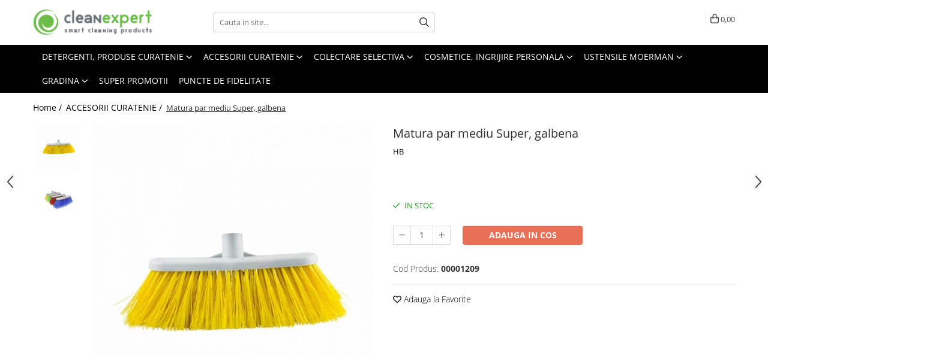

--- FILE ---
content_type: text/html; charset=UTF-8
request_url: https://www.cleanexpert.ro/accesorii-curatenie/matura-par-mediu-super-galbena.html
body_size: 42357
content:
<!DOCTYPE html>

<html lang="ro-ro">

	<head>
		<meta charset="UTF-8">

		<script src="https://gomagcdn.ro/themes/fashion/js/lazysizes.min.js?v=10141333-4.242" async=""></script>

		<script>
			function g_js(callbk){typeof callbk === 'function' ? window.addEventListener("DOMContentLoaded", callbk, false) : false;}
		</script>

					<link rel="icon" sizes="48x48" href="https://gomagcdn.ro/domains/cleanexpert.ro/files/favicon/favicon1815.png">
			<link rel="apple-touch-icon" sizes="180x180" href="https://gomagcdn.ro/domains/cleanexpert.ro/files/favicon/favicon1815.png">
		
		<style>
			/*body.loading{overflow:hidden;}
			body.loading #wrapper{opacity: 0;visibility: hidden;}
			body #wrapper{opacity: 1;visibility: visible;transition:all .1s ease-out;}*/

			.main-header .main-menu{min-height:43px;}
			.-g-hide{visibility:hidden;opacity:0;}

					</style>
		
		<link rel="preconnect" href="https://gomagcdn.ro"><link rel="dns-prefetch" href="https://fonts.googleapis.com" /><link rel="dns-prefetch" href="https://fonts.gstatic.com" /><link rel="dns-prefetch" href="https://connect.facebook.net" /><link rel="dns-prefetch" href="https://www.facebook.com" /><link rel="dns-prefetch" href="https://event.2performant.com" /><link rel="dns-prefetch" href="https://www.googletagmanager.com" /><link rel="dns-prefetch" href="https://analytics.tiktok.com" /><link rel="dns-prefetch" href="https://www.google-analytics.com" /><link rel="dns-prefetch" href="https://googleads.g.doubleclick.net" /><link rel="dns-prefetch" href="https://embed.tawk.to" />

					<link rel="preload" as="image" href="https://gomagcdn.ro/domains/cleanexpert.ro/files/product/large/185-300-634969.jpg"   >
		
		<link rel="preload" href="https://gomagcdn.ro/themes/fashion/js/plugins.js?v=10141333-4.242" as="script">

					<link rel="preload" href="https://gomagcdn.ro/domains/cleanexpert.ro/themes/fashion/js/custom.js?1530023705" as="script">
		
					<link rel="preload" href="https://www.cleanexpert.ro/theme/default.js?v=41667316357" as="script">
				
		<link rel="preload" href="https://gomagcdn.ro/themes/fashion/js/dev.js?v=10141333-4.242" as="script">

		
					<link rel="stylesheet" href="https://gomagcdn.ro/themes/fashion/css/main-min.css?v=10141333-4.242-1" data-values='{"blockScripts": "1"}'>
		
					<link rel="stylesheet" href="https://www.cleanexpert.ro/theme/default.css?v=41667316357">
		
					<link rel="stylesheet" href="https://gomagcdn.ro/domains/cleanexpert.ro/themes/fashion/css/custom.css?1533545232">
						<link rel="stylesheet" href="https://gomagcdn.ro/themes/fashion/css/dev-style.css?v=10141333-4.242-1">
		
		
		
		<link rel="alternate" hreflang="x-default" href="https://www.cleanexpert.ro/accesorii-curatenie/matura-par-mediu-super-galbena.html">
									<!-- Global site tag (gtag.js) - Google Ads: 801303904 -->
<script async src="https://www.googletagmanager.com/gtag/js?id=AW-801303904"></script>
<script>
  window.dataLayer = window.dataLayer || [];
  function gtag(){dataLayer.push(arguments);}
  gtag('js', new Date());

  gtag('config', 'AW-801303904');
</script>					
		<meta name="expires" content="never">
		<meta name="revisit-after" content="1 days">
					<meta name="author" content="Gomag">
				<title>Matura par mediu Super, galbena ✅ Cumpara acum – Cleanexpert.ro ✅</title>


					<meta name="robots" content="index,follow" />
						
		<meta name="description" content="Vezi mai multe detalii despre Matura par mediu Super, galbena si comanda acum ✅ Livrare rapida - Consultanta specializata ✅ Preturi promotionale ✅ Fa curatenie la un pret corect cu produsele speciale de la Cleanexpert.ro">
		<meta class="viewport" name="viewport" content="width=device-width, initial-scale=1.0, user-scalable=no">
							<meta property="og:description" content="Ideala pentru curatarea tuturor tipurilor de suprafete, in special ceramica, mozaic, piatra, granit si marmura. Peri moi foarte durabili. Disponibilitate in 4 culori (Albastru, rosu, galben, verde).  Dimensiuni: 30 cm.  Tara de origine: Spania.    Matura este foate rezistenta si are perii desi indepartand cu usurinta praful si murdaria. Are filet universal, este compatibila cu toate tipurile de cozi.       Produsele nostre pot fi achizitionate si din Sicap e-licitatie"/>
							<meta property="og:image" content="https://gomagcdn.ro/domains/cleanexpert.ro/files/product/large/185-300-634969.jpg"/>
															<link rel="canonical" href="https://www.cleanexpert.ro/accesorii-curatenie/matura-par-mediu-super-galbena.html" />
			<meta property="og:url" content="https://www.cleanexpert.ro/accesorii-curatenie/matura-par-mediu-super-galbena.html"/>
						
		<meta name="distribution" content="Global">
		<meta name="owner" content="www.cleanexpert.ro">
		<meta name="publisher" content="www.cleanexpert.ro">
		<meta name="rating" content="General">
		<meta name="copyright" content="Copyright www.cleanexpert.ro 2026. All rights reserved">
		<link rel="search" href="https://www.cleanexpert.ro/opensearch.ro.xml" type="application/opensearchdescription+xml" title="Cautare"/>

		
							<script src="https://gomagcdn.ro/themes/fashion/js/jquery-2.1.4.min.js"></script>
			<script defer src="https://gomagcdn.ro/themes/fashion/js/jquery.autocomplete.js?v=20181023"></script>
			<script src="https://gomagcdn.ro/themes/fashion/js/gomag.config.js?v=10141333-4.242"></script>
			<script src="https://gomagcdn.ro/themes/fashion/js/gomag.js?v=10141333-4.242"></script>
		
													<script>
$.Gomag.bind('User/Data/AffiliateMarketing/HideTrafiLeak', function(event, data){

    //hide tawk.to widget
	Tawk_API = Tawk_API || {};
	Tawk_API.onBeforeLoad = function(){
		Tawk_API.hideWidget();
	};
});
</script><script>
	var items = [];

	items.push(
		{
			id		:'00001209',
			name	:'Matura par mediu Super, galbena',
			brand	:'HB',
			category:'ACCESORII CURATENIE',
			price	:23.3200,
			google_business_vertical: 'retail'
		}
	);

	gtag('event', 'view_item', {
		items: [items],
		currency: "Lei",
		value: "23.3200",
		send_to: 'AW-801303904'
	});
		gtag('event', 'page_view', {
		send_to: 'AW-801303904',
		value: 23.3200,
		items: [{
			id: '00001209',
			google_business_vertical: 'retail'
		}]
		});
	</script><script>	
	$(document).ready(function(){
		
		$(document).on('click', $GomagConfig.cartSummaryItemRemoveButton, function() {
			var productId = $(this).attr("data-product");
			var productSku = $(this).attr("data-productsku");
			var productPrice = $(this).attr("data-productprice");
			var productQty = $(this).attr("data-qty");
			
			gtag('event', 'remove_from_cart', {
					send_to	: 'AW-801303904',
					value	: parseFloat(productQty) * parseFloat(productPrice),
					items:[{
						id		: productSku,
						quantity: productQty,
						price	: productPrice		 
				}]
			})
			
		})
	
		$(document).on('click', $GomagConfig.checkoutItemRemoveButton, function() {
			
			var itemKey = $(this).attr('id').replace('__checkoutItemRemove','');
			var productId = $(this).data("product");
			var productSku = $(this).attr("productsku");
			var productPrice = $(this).attr("productprice");
			var productQty = $('#quantityToAdd_'+itemKey).val();
			
			gtag('event', 'remove_from_cart', {
				send_to	: 'AW-801303904',
				value	: parseFloat(productQty) * parseFloat(productPrice),
				items	:[{
					id		: productSku,
					quantity: productQty,
					price	: productPrice
				}]
			})
			
		})
	});		
	
</script>
<!-- Google Analytics -->
	<script>
	(function(i,s,o,g,r,a,m){i['GoogleAnalyticsObject']=r;i[r]=i[r]||function(){
	(i[r].q=i[r].q||[]).push(arguments)},i[r].l=1*new Date();a=s.createElement(o),
	m=s.getElementsByTagName(o)[0];a.async=1;a.src=g;m.parentNode.insertBefore(a,m)
	})(window,document,'script','//www.google-analytics.com/analytics.js','ga');
	ga('create', 'UA-120715725-1', 'auto');  // Replace with your property ID.
			ga('send', 'pageview');
		</script>
	<script>
		$(document).ready(function(){
			
			$.Gomag.bind('Order/Checkout/Submit', function(data)
			{
				window.ga=window.ga||function(){(ga.q=ga.q||[]).push(arguments)};
				ga('send', 'event', 'Buton', 'Click', 'Finalizeaza_Comanda');
			});
		})
	</script>
	<script>
		$(document).ready(function(){
			
			$.Gomag.bind('Product/Add/To/Cart/After', function(eventResponse, properties)
			{
				
				window.ga=window.ga||function(){(ga.q=ga.q||[]).push(arguments)};
				ga('send', 'event', 'Buton', 'Click', 'Adauga_Cos');
			});
		})
	</script>
<!-- End Google Analytics --><script>
!function (w, d, t) {
  w.TiktokAnalyticsObject=t;var ttq=w[t]=w[t]||[];ttq.methods=["page","track","identify","instances","debug","on","off","once","ready","alias","group","enableCookie","disableCookie","holdConsent","revokeConsent","grantConsent"],ttq.setAndDefer=function(t,e){t[e]=function(){t.push([e].concat(Array.prototype.slice.call(arguments,0)))}};for(var i=0;i<ttq.methods.length;i++)ttq.setAndDefer(ttq,ttq.methods[i]);ttq.instance=function(t){for(
var e=ttq._i[t]||[],n=0;n<ttq.methods.length;n++)ttq.setAndDefer(e,ttq.methods[n]);return e},ttq.load=function(e,n){var r="https://analytics.tiktok.com/i18n/pixel/events.js",o=n&&n.partner;ttq._i=ttq._i||{},ttq._i[e]=[],ttq._i[e]._u=r,ttq._t=ttq._t||{},ttq._t[e]=+new Date,ttq._o=ttq._o||{},ttq._o[e]=n||{};n=document.createElement("script")
;n.type="text/javascript",n.async=!0,n.src=r+"?sdkid="+e+"&lib="+t;e=document.getElementsByTagName("script")[0];e.parentNode.insertBefore(n,e)};


  ttq.load('D3NNI1JC77U53GBVMQ60');
  ttq.page();
}(window, document, 'ttq');
</script><!-- Google Tag Manager -->
    <script>(function(w,d,s,l,i){w[l]=w[l]||[];w[l].push({'gtm.start':
    new Date().getTime(),event:'gtm.js'});var f=d.getElementsByTagName(s)[0],
    j=d.createElement(s),dl=l!='dataLayer'?'&l='+l:'';j.async=true;j.src=
    'https://www.googletagmanager.com/gtm.js?id='+i+dl;f.parentNode.insertBefore(j,f);
    })(window,document,'script','dataLayer','GTM-KZ338837');</script>
    <!-- End Google Tag Manager --><script>
window.dataLayer = window.dataLayer || [];
window.gtag = window.gtag || function(){dataLayer.push(arguments);}
</script><script>
function gmsc(name, value)
{
	if(value != undefined && value)
	{
		var expires = new Date();
		expires.setTime(expires.getTime() + parseInt(3600*24*1000*90));
		document.cookie = encodeURIComponent(name) + "=" + encodeURIComponent(value) + '; expires='+ expires.toUTCString() + "; path=/";
	}
}
let gmqs = window.location.search;
let gmup = new URLSearchParams(gmqs);
gmsc('g_sc', gmup.get('shop_campaign'));
gmsc('shop_utm_campaign', gmup.get('utm_campaign'));
gmsc('shop_utm_medium', gmup.get('utm_medium'));
gmsc('shop_utm_source', gmup.get('utm_source'));
</script><script defer src='https://attr-2p.com/a5c7fb35d/clc/1.js'></script><!-- Facebook Pixel Code -->
				<script>
				!function(f,b,e,v,n,t,s){if(f.fbq)return;n=f.fbq=function(){n.callMethod?
				n.callMethod.apply(n,arguments):n.queue.push(arguments)};if(!f._fbq)f._fbq=n;
				n.push=n;n.loaded=!0;n.version="2.0";n.queue=[];t=b.createElement(e);t.async=!0;
				t.src=v;s=b.getElementsByTagName(e)[0];s.parentNode.insertBefore(t,s)}(window,
				document,"script","//connect.facebook.net/en_US/fbevents.js");

				fbq("init", "1377500859080106");
				fbq("track", "PageView");</script>
				<!-- End Facebook Pixel Code -->
				<script>
				$.Gomag.bind('User/Ajax/Data/Loaded', function(event, data){
					if(data != undefined && data.data != undefined)
					{
						var eventData = data.data;
						if(eventData.facebookUserData != undefined)
						{
							$('body').append(eventData.facebookUserData);
						}
					}
				})
				</script>
				<meta name="facebook-domain-verification" content="58zhnhjqirj8v04zzqulvjopyowv0x" /><script>
	$.Gomag.bind('Product/Add/To/Cart/After/Listing', function(event, data){
		if(data.product !== undefined){
			gtag('event', 'add_to_cart', {
				send_to	: 'AW-801303904',
				value	: parseFloat(data.product.productQuantity) * parseFloat(data.product.price),
				items	:[{
					id		: data.product.sku,
					name	: data.product.name,
					brand	: data.product.brand,
					category: data.product.category,
					quantity: data.product.productQuantity,
					price	: data.product.price
				 
			}]
		   })
        }
	})
	$.Gomag.bind('Product/Add/To/Cart/After/Details', function(event, data){
		
		if(data.product !== undefined){
			gtag('event', 'add_to_cart', {
				send_to: 'AW-801303904',
				value: parseFloat(data.product.productQuantity) * parseFloat(data.product.price),
				items: [{
					id: data.product.sku,
					name		: data.product.name,
					brand		: data.product.brand,
					category	: data.product.category,
					quantity	: data.product.productQuantity,
					price		: data.product.price
				}]	
			})
		}
	})
   
</script>					
		
	</head>

	<body class="" style="background: #ffffff top center repeat;">

		<script >
			function _addCss(url, attribute, value, loaded){
				var _s = document.createElement('link');
				_s.rel = 'stylesheet';
				_s.href = url;
				_s.type = 'text/css';
				if(attribute)
				{
					_s.setAttribute(attribute, value)
				}
				if(loaded){
					_s.onload = function(){
						var dom = document.getElementsByTagName('body')[0];
						//dom.classList.remove('loading');
					}
				}
				var _st = document.getElementsByTagName('link')[0];
				_st.parentNode.insertBefore(_s, _st);
			}
			//_addCss('https://fonts.googleapis.com/css2?family=Open+Sans:ital,wght@0,300;0,400;0,600;0,700;1,300;1,400&display=swap');
			_addCss('https://gomagcdn.ro/themes/_fonts/Open-Sans.css');

		</script>
		<script>
				/*setTimeout(
				  function()
				  {
				   document.getElementsByTagName('body')[0].classList.remove('loading');
				  }, 1000);*/
		</script>
							
					<div id="fb-root"></div>
						<script >
			window.fbAsyncInit = function() {
			FB.init({
			appId : '1802278056686721',
			autoLogAppEvents : true,
			xfbml : true,
			version : 'v12.0'
			});
			};
			</script>
			<script async defer crossorigin="anonymous" src="https://connect.facebook.net/ro_RO/sdk.js"></script>
					
		<div id="wrapper">
			<!-- BLOCK:94213e563da21b6590f7a69ae2405daa start -->
<div id="_cartSummary" class="hide"></div>

<script >
	$(document).ready(function() {

		$(document).on('keypress', '.-g-input-loader', function(){
			$(this).addClass('-g-input-loading');
		})

		$.Gomag.bind('Product/Add/To/Cart/After', function(eventResponse, properties)
		{
									var data = JSON.parse(properties.data);
			$('.q-cart').html(data.quantity);
			if(parseFloat(data.quantity) > 0)
			{
				$('.q-cart').removeClass('hide');
			}
			else
			{
				$('.q-cart').addClass('hide');
			}
			$('.cartPrice').html(data.subtotal + ' ' + data.currency);
			$('.cartProductCount').html(data.quantity);


		})
		$('#_cartSummary').on('updateCart', function(event, cart) {
			var t = $(this);

			$.get('https://www.cleanexpert.ro/cart-update', {
				cart: cart
			}, function(data) {

				$('.q-cart').html(data.quantity);
				if(parseFloat(data.quantity) > 0)
				{
					$('.q-cart').removeClass('hide');
				}
				else
				{
					$('.q-cart').addClass('hide');
				}
				$('.cartPrice').html(data.subtotal + ' ' + data.currency);
				$('.cartProductCount').html(data.quantity);
			}, 'json');
			window.ga = window.ga || function() {
				(ga.q = ga.q || []).push(arguments)
			};
			ga('send', 'event', 'Buton', 'Click', 'Adauga_Cos');
		});

		if(window.gtag_report_conversion) {
			$(document).on("click", 'li.phone-m', function() {
				var phoneNo = $('li.phone-m').children( "a").attr('href');
				gtag_report_conversion(phoneNo);
			});

		}

	});
</script>



<header class="main-header container-bg clearfix" data-block="headerBlock">
	<div class="discount-tape container-h full -g-hide" id="_gomagHellobar"></div>

		
	<div class="top-head-bg container-h full">

		<div class="top-head container-h">
			<div class="row">
				<div class="col-md-3 col-sm-3 col-xs-5 logo-h">
					
	<a href="https://www.cleanexpert.ro" id="logo" data-pageId="2">
		<img src="https://gomagcdn.ro/domains/cleanexpert.ro/files/company/logo-cleanexpert-2175016509.png" fetchpriority="high" class="img-responsive" alt="Cleanexpert.ro – Magazin online cu produse de curatenie" title="Cleanexpert.ro – Magazin online cu produse de curatenie" width="200" height="50" style="width:auto;">
	</a>
				</div>
				<div class="col-md-4 col-sm-4 col-xs-7 main search-form-box">
					
<form name="search-form" class="search-form" action="https://www.cleanexpert.ro/produse" id="_searchFormMainHeader">

	<input id="_autocompleteSearchMainHeader" name="c" class="input-placeholder -g-input-loader" type="text" placeholder="Cauta in site..." aria-label="Search"  value="">
	<button id="_doSearch" class="search-button" aria-hidden="true">
		<i class="fa fa-search" aria-hidden="true"></i>
	</button>

				<script >
			$(document).ready(function() {

				$('#_autocompleteSearchMainHeader').autocomplete({
					serviceUrl: 'https://www.cleanexpert.ro/autocomplete',
					minChars: 2,
					deferRequestBy: 700,
					appendTo: '#_searchFormMainHeader',
					width: parseInt($('#_doSearch').offset().left) - parseInt($('#_autocompleteSearchMainHeader').offset().left),
					formatResult: function(suggestion, currentValue) {
						return suggestion.value;
					},
					onSelect: function(suggestion) {
						$(this).val(suggestion.data);
					},
					onSearchComplete: function(suggestion) {
						$(this).removeClass('-g-input-loading');
					}
				});
				$(document).on('click', '#_doSearch', function(e){
					e.preventDefault();
					if($('#_autocompleteSearchMainHeader').val() != '')
					{
						$('#_searchFormMainHeader').submit();
					}
				})
			});
		</script>
	

</form>
				</div>
				<div class="col-md-5 col-sm-5 acount-section">
					
<ul>
	<li class="search-m hide">
		<a href="#" class="-g-no-url" aria-label="Cauta in site..." data-pageId="">
			<i class="fa fa-search search-open" aria-hidden="true"></i>
			<i style="display:none" class="fa fa-times search-close" aria-hidden="true"></i>
		</a>
	</li>
	<li class="-g-user-icon -g-user-icon-empty">
			
	</li>
	
				<li class="contact-header">
			<a href="tel:+40 725 040 705" aria-label="Contacteaza-ne" data-pageId="3">
				<i class="fa fa-phone" aria-hidden="true"></i>
								<span>+40 725 040 705</span>
			</a>
		</li>
			<li class="wishlist-header hide">
		<a href="https://www.cleanexpert.ro/wishlist" aria-label="Wishlist" data-pageId="28">
			<span class="-g-wishlist-product-count -g-hide"></span>
			<i class="fa fa-heart-o" aria-hidden="true"></i>
			<span class="">Favorite</span>
		</a>
	</li>
	<li class="cart-header-btn cart">
		<a class="cart-drop _showCartHeader" href="https://www.cleanexpert.ro/cos-de-cumparaturi" aria-label="Cos de cumparaturi">
			<span class="q-cart hide">0</span>
			<i class="fa fa-shopping-bag" aria-hidden="true"></i>
			<span class="count cartPrice">0,00
				
			</span>
		</a>
					<div class="cart-dd  _cartShow cart-closed"></div>
			</li>

	</ul>

	<script>
		$(document).ready(function() {
			//Cart
							$('.cart').mouseenter(function() {
					$.Gomag.showCartSummary('div._cartShow');
				}).mouseleave(function() {
					$.Gomag.hideCartSummary('div._cartShow');
					$('div._cartShow').removeClass('cart-open');
				});
						$(document).on('click', '.dropdown-toggle', function() {
				window.location = $(this).attr('href');
			})
		})
	</script>

				</div>
			</div>
		</div>
	</div>


<div id="navigation">
	<nav id="main-menu" class="main-menu container-h full clearfix">
		<a href="#" class="menu-trg -g-no-url" title="Produse">
			<span>&nbsp;</span>
		</a>
		
<div class="container-h nav-menu-hh clearfix">

	<!-- BASE MENU -->
	<ul class="
			nav-menu base-menu container-h
			
			
		">

		

			
		<li class="menu-drop __GomagMM ">
							<a
					href="https://www.cleanexpert.ro/detergenti-produse-curatenie"
					class="  "
					rel="  "
					
					title="DETERGENTI, PRODUSE CURATENIE"
					data-Gomag=''
					data-block-name="mainMenuD0"
					data-pageId= "86"
					data-block="mainMenuD">
											<span class="list">DETERGENTI, PRODUSE CURATENIE</span>
						<i class="fa fa-angle-down"></i>
				</a>

									<div class="menu-dd">
										<ul class="drop-list clearfix w100">
																																						<li class="fl">
										<div class="col">
											<p class="title">
												<a
												href="https://www.cleanexpert.ro/bucatarie"
												class="title    "
												rel="  "
												
												title="Bucatarie"
												data-Gomag=''
												data-block-name="mainMenuD1"
												data-block="mainMenuD"
												data-pageId= "86"
												>
																										Bucatarie
												</a>
											</p>
																																															<a
														href="https://www.cleanexpert.ro/detergenti-vase"
														rel="  "
														
														title="Detergenti vase"
														class="    "
														data-Gomag=''
														data-block-name="mainMenuD2"
														data-block="mainMenuD"
														data-pageId=""
													>
																												<i class="fa fa-angle-right"></i>
														<span>Detergenti vase</span>
													</a>
																									<a
														href="https://www.cleanexpert.ro/curatare-aragaz-plita-cuptor-si-grill"
														rel="  "
														
														title="Curatare aragaz, plita, cuptor si grill"
														class="    "
														data-Gomag=''
														data-block-name="mainMenuD2"
														data-block="mainMenuD"
														data-pageId=""
													>
																												<i class="fa fa-angle-right"></i>
														<span>Curatare aragaz, plita, cuptor si grill</span>
													</a>
																									<a
														href="https://www.cleanexpert.ro/curatare-plite-virtroceramince"
														rel="  "
														
														title="Curatare plite virtroceramince"
														class="    "
														data-Gomag=''
														data-block-name="mainMenuD2"
														data-block="mainMenuD"
														data-pageId=""
													>
																												<i class="fa fa-angle-right"></i>
														<span>Curatare plite virtroceramince</span>
													</a>
																									<a
														href="https://www.cleanexpert.ro/degresanti"
														rel="  "
														
														title="Degresanti"
														class="    "
														data-Gomag=''
														data-block-name="mainMenuD2"
														data-block="mainMenuD"
														data-pageId=""
													>
																												<i class="fa fa-angle-right"></i>
														<span>Degresanti</span>
													</a>
																									<a
														href="https://www.cleanexpert.ro/detergent-masina-de-spalat-vase"
														rel="  "
														
														title="Detergent masina de spalat vase"
														class="    "
														data-Gomag=''
														data-block-name="mainMenuD2"
														data-block="mainMenuD"
														data-pageId=""
													>
																												<i class="fa fa-angle-right"></i>
														<span>Detergent masina de spalat vase</span>
													</a>
																									<a
														href="https://www.cleanexpert.ro/detergenti-universali"
														rel="  "
														
														title="Detergenti universali"
														class="    "
														data-Gomag=''
														data-block-name="mainMenuD2"
														data-block="mainMenuD"
														data-pageId=""
													>
																												<i class="fa fa-angle-right"></i>
														<span>Detergenti universali</span>
													</a>
																							
										</div>
									</li>
																																<li class="fl">
										<div class="col">
											<p class="title">
												<a
												href="https://www.cleanexpert.ro/baie-si-toaleta"
												class="title    "
												rel="  "
												
												title="Baie si toaleta"
												data-Gomag=''
												data-block-name="mainMenuD1"
												data-block="mainMenuD"
												data-pageId= "86"
												>
																										Baie si toaleta
												</a>
											</p>
																																															<a
														href="https://www.cleanexpert.ro/detergent-toaleta"
														rel="  "
														
														title="Detergent toaleta"
														class="    "
														data-Gomag=''
														data-block-name="mainMenuD2"
														data-block="mainMenuD"
														data-pageId=""
													>
																												<i class="fa fa-angle-right"></i>
														<span>Detergent toaleta</span>
													</a>
																									<a
														href="https://www.cleanexpert.ro/solutie-anticalcar"
														rel="  "
														
														title="Solutie anticalcar"
														class="    "
														data-Gomag=''
														data-block-name="mainMenuD2"
														data-block="mainMenuD"
														data-pageId=""
													>
																												<i class="fa fa-angle-right"></i>
														<span>Solutie anticalcar</span>
													</a>
																									<a
														href="https://www.cleanexpert.ro/odorizante-baie-si-toaleta"
														rel="  "
														
														title="Odorizante baie si toaleta"
														class="    "
														data-Gomag=''
														data-block-name="mainMenuD2"
														data-block="mainMenuD"
														data-pageId=""
													>
																												<i class="fa fa-angle-right"></i>
														<span>Odorizante baie si toaleta</span>
													</a>
																									<a
														href="https://www.cleanexpert.ro/curatare-rosturi-gresie"
														rel="  "
														
														title="Curatare rosturi gresie"
														class="    "
														data-Gomag=''
														data-block-name="mainMenuD2"
														data-block="mainMenuD"
														data-pageId=""
													>
																												<i class="fa fa-angle-right"></i>
														<span>Curatare rosturi gresie</span>
													</a>
																									<a
														href="https://www.cleanexpert.ro/fosa-septica"
														rel="  "
														
														title="Fosa septica"
														class="    "
														data-Gomag=''
														data-block-name="mainMenuD2"
														data-block="mainMenuD"
														data-pageId=""
													>
																												<i class="fa fa-angle-right"></i>
														<span>Fosa septica</span>
													</a>
																									<a
														href="https://www.cleanexpert.ro/solutie-desfundat-tevi"
														rel="  "
														
														title="Solutie desfundat tevi"
														class="    "
														data-Gomag=''
														data-block-name="mainMenuD2"
														data-block="mainMenuD"
														data-pageId=""
													>
																												<i class="fa fa-angle-right"></i>
														<span>Solutie desfundat tevi</span>
													</a>
																							
										</div>
									</li>
																																<li class="fl">
										<div class="col">
											<p class="title">
												<a
												href="https://www.cleanexpert.ro/detergenti-organici"
												class="title    "
												rel="  "
												
												title="Detergenti organici"
												data-Gomag=''
												data-block-name="mainMenuD1"
												data-block="mainMenuD"
												data-pageId= "86"
												>
																										Detergenti organici
												</a>
											</p>
																						
										</div>
									</li>
																																<li class="fl">
										<div class="col">
											<p class="title">
												<a
												href="https://www.cleanexpert.ro/curatare-sticla-ferestre-oglinzi"
												class="title    "
												rel="  "
												
												title="Curatare sticla, ferestre,oglinzi"
												data-Gomag=''
												data-block-name="mainMenuD1"
												data-block="mainMenuD"
												data-pageId= "86"
												>
																										Curatare sticla, ferestre,oglinzi
												</a>
											</p>
																						
										</div>
									</li>
																																<li class="fl">
										<div class="col">
											<p class="title">
												<a
												href="https://www.cleanexpert.ro/curatare-suprafete-exterioare"
												class="title    "
												rel="  "
												
												title="Curatare suprafete exterioare"
												data-Gomag=''
												data-block-name="mainMenuD1"
												data-block="mainMenuD"
												data-pageId= "86"
												>
																										Curatare suprafete exterioare
												</a>
											</p>
																																															<a
														href="https://www.cleanexpert.ro/graffiti"
														rel="  "
														
														title="Graffiti"
														class="    "
														data-Gomag=''
														data-block-name="mainMenuD2"
														data-block="mainMenuD"
														data-pageId=""
													>
																												<i class="fa fa-angle-right"></i>
														<span>Graffiti</span>
													</a>
																									<a
														href="https://www.cleanexpert.ro/terasa"
														rel="  "
														
														title="Terasa"
														class="    "
														data-Gomag=''
														data-block-name="mainMenuD2"
														data-block="mainMenuD"
														data-pageId=""
													>
																												<i class="fa fa-angle-right"></i>
														<span>Terasa</span>
													</a>
																							
										</div>
									</li>
																																<li class="fl">
										<div class="col">
											<p class="title">
												<a
												href="https://www.cleanexpert.ro/detergenti-diverse-suprafete"
												class="title    "
												rel="  "
												
												title="Detergenti diverse suprafete"
												data-Gomag=''
												data-block-name="mainMenuD1"
												data-block="mainMenuD"
												data-pageId= "86"
												>
																										Detergenti diverse suprafete
												</a>
											</p>
																																															<a
														href="https://www.cleanexpert.ro/covoare-si-tapiterii"
														rel="  "
														
														title="Covoare si tapiterii"
														class="    "
														data-Gomag=''
														data-block-name="mainMenuD2"
														data-block="mainMenuD"
														data-pageId=""
													>
																												<i class="fa fa-angle-right"></i>
														<span>Covoare si tapiterii</span>
													</a>
																									<a
														href="https://www.cleanexpert.ro/curatare-universala"
														rel="  "
														
														title="Curatare universala"
														class="    "
														data-Gomag=''
														data-block-name="mainMenuD2"
														data-block="mainMenuD"
														data-pageId=""
													>
																												<i class="fa fa-angle-right"></i>
														<span>Curatare universala</span>
													</a>
																									<a
														href="https://www.cleanexpert.ro/detergenti-specifici"
														rel="  "
														
														title="Detergenti speciali"
														class="    "
														data-Gomag=''
														data-block-name="mainMenuD2"
														data-block="mainMenuD"
														data-pageId=""
													>
																												<i class="fa fa-angle-right"></i>
														<span>Detergenti speciali</span>
													</a>
																									<a
														href="https://www.cleanexpert.ro/echipamente-electronice-de-birou"
														rel="  "
														
														title="Echipamente electronice de birou"
														class="    "
														data-Gomag=''
														data-block-name="mainMenuD2"
														data-block="mainMenuD"
														data-pageId=""
													>
																												<i class="fa fa-angle-right"></i>
														<span>Echipamente electronice de birou</span>
													</a>
																									<a
														href="https://www.cleanexpert.ro/inox"
														rel="  "
														
														title="Inox"
														class="    "
														data-Gomag=''
														data-block-name="mainMenuD2"
														data-block="mainMenuD"
														data-pageId=""
													>
																												<i class="fa fa-angle-right"></i>
														<span>Inox</span>
													</a>
																									<a
														href="https://www.cleanexpert.ro/mobilier"
														rel="  "
														
														title="Mobilier"
														class="    "
														data-Gomag=''
														data-block-name="mainMenuD2"
														data-block="mainMenuD"
														data-pageId=""
													>
																												<i class="fa fa-angle-right"></i>
														<span>Mobilier</span>
													</a>
																									<a
														href="https://www.cleanexpert.ro/sobe-si-seminee"
														rel="  "
														
														title="Sobe si seminee"
														class="    "
														data-Gomag=''
														data-block-name="mainMenuD2"
														data-block="mainMenuD"
														data-pageId=""
													>
																												<i class="fa fa-angle-right"></i>
														<span>Sobe si seminee</span>
													</a>
																							
										</div>
									</li>
																																<li class="fl">
										<div class="col">
											<p class="title">
												<a
												href="https://www.cleanexpert.ro/detergenti-ecologici"
												class="title    "
												rel="  "
												
												title="Detergenti ecologici"
												data-Gomag=''
												data-block-name="mainMenuD1"
												data-block="mainMenuD"
												data-pageId= "86"
												>
																										Detergenti ecologici
												</a>
											</p>
																						
										</div>
									</li>
																																<li class="fl">
										<div class="col">
											<p class="title">
												<a
												href="https://www.cleanexpert.ro/detergenti-pardoseli"
												class="title    "
												rel="  "
												
												title="Detergenti pardoseli"
												data-Gomag=''
												data-block-name="mainMenuD1"
												data-block="mainMenuD"
												data-pageId= "86"
												>
																										Detergenti pardoseli
												</a>
											</p>
																																															<a
														href="https://www.cleanexpert.ro/ceara-padoseala"
														rel="  "
														
														title="Ceara padoseala"
														class="    "
														data-Gomag=''
														data-block-name="mainMenuD2"
														data-block="mainMenuD"
														data-pageId=""
													>
																												<i class="fa fa-angle-right"></i>
														<span>Ceara padoseala</span>
													</a>
																									<a
														href="https://www.cleanexpert.ro/lemn-parchet-laminat"
														rel="  "
														
														title="Lemn/ parchet/ laminat"
														class="    "
														data-Gomag=''
														data-block-name="mainMenuD2"
														data-block="mainMenuD"
														data-pageId=""
													>
																												<i class="fa fa-angle-right"></i>
														<span>Lemn/ parchet/ laminat</span>
													</a>
																									<a
														href="https://www.cleanexpert.ro/piatra-naturala-placi-ceramice"
														rel="  "
														
														title="Piatra naturala/ placi ceramice"
														class="    "
														data-Gomag=''
														data-block-name="mainMenuD2"
														data-block="mainMenuD"
														data-pageId=""
													>
																												<i class="fa fa-angle-right"></i>
														<span>Piatra naturala/ placi ceramice</span>
													</a>
																									<a
														href="https://www.cleanexpert.ro/universal"
														rel="  "
														
														title="Universal"
														class="    "
														data-Gomag=''
														data-block-name="mainMenuD2"
														data-block="mainMenuD"
														data-pageId=""
													>
																												<i class="fa fa-angle-right"></i>
														<span>Universal</span>
													</a>
																							
										</div>
									</li>
																																<li class="fl">
										<div class="col">
											<p class="title">
												<a
												href="https://www.cleanexpert.ro/detergenti-textile"
												class="title    "
												rel="  "
												
												title="Detergenti textile"
												data-Gomag=''
												data-block-name="mainMenuD1"
												data-block="mainMenuD"
												data-pageId= "86"
												>
																										Detergenti textile
												</a>
											</p>
																																															<a
														href="https://www.cleanexpert.ro/balsam-de-rufe"
														rel="  "
														
														title="Balsam de rufe"
														class="    "
														data-Gomag=''
														data-block-name="mainMenuD2"
														data-block="mainMenuD"
														data-pageId=""
													>
																												<i class="fa fa-angle-right"></i>
														<span>Balsam de rufe</span>
													</a>
																									<a
														href="https://www.cleanexpert.ro/aditivi-spalare"
														rel="  "
														
														title="Aditivi spalare"
														class="    "
														data-Gomag=''
														data-block-name="mainMenuD2"
														data-block="mainMenuD"
														data-pageId=""
													>
																												<i class="fa fa-angle-right"></i>
														<span>Aditivi spalare</span>
													</a>
																									<a
														href="https://www.cleanexpert.ro/detergent-de-rufe"
														rel="  "
														
														title="Detergent de rufe"
														class="    "
														data-Gomag=''
														data-block-name="mainMenuD2"
														data-block="mainMenuD"
														data-pageId=""
													>
																												<i class="fa fa-angle-right"></i>
														<span>Detergent de rufe</span>
													</a>
																									<a
														href="https://www.cleanexpert.ro/indepartare-pete"
														rel="  "
														
														title="Indepartare pete"
														class="    "
														data-Gomag=''
														data-block-name="mainMenuD2"
														data-block="mainMenuD"
														data-pageId=""
													>
																												<i class="fa fa-angle-right"></i>
														<span>Indepartare pete</span>
													</a>
																									<a
														href="https://www.cleanexpert.ro/parfum-rufe"
														rel="  "
														
														title="Parfum rufe"
														class="    "
														data-Gomag=''
														data-block-name="mainMenuD2"
														data-block="mainMenuD"
														data-pageId=""
													>
																												<i class="fa fa-angle-right"></i>
														<span>Parfum rufe</span>
													</a>
																							
										</div>
									</li>
																																<li class="fl">
										<div class="col">
											<p class="title">
												<a
												href="https://www.cleanexpert.ro/detergenti-ultraconcentrati"
												class="title    "
												rel="  "
												
												title="Detergenti ultraconcentrati"
												data-Gomag=''
												data-block-name="mainMenuD1"
												data-block="mainMenuD"
												data-pageId= "86"
												>
																										Detergenti ultraconcentrati
												</a>
											</p>
																						
										</div>
									</li>
																																<li class="fl">
										<div class="col">
											<p class="title">
												<a
												href="https://www.cleanexpert.ro/dezinfectanti-igienizanti-295"
												class="title    "
												rel="  "
												
												title="Dezinfectanti, igienizanti"
												data-Gomag=''
												data-block-name="mainMenuD1"
												data-block="mainMenuD"
												data-pageId= "86"
												>
																										Dezinfectanti, igienizanti
												</a>
											</p>
																						
										</div>
									</li>
																																<li class="fl">
										<div class="col">
											<p class="title">
												<a
												href="https://www.cleanexpert.ro/ingrijire-animale-de-companie"
												class="title    "
												rel="  "
												
												title="Ingrijire animale de companie"
												data-Gomag=''
												data-block-name="mainMenuD1"
												data-block="mainMenuD"
												data-pageId= "86"
												>
																										Ingrijire animale de companie
												</a>
											</p>
																						
										</div>
									</li>
																																<li class="fl">
										<div class="col">
											<p class="title">
												<a
												href="https://www.cleanexpert.ro/insecticide"
												class="title    "
												rel="  "
												
												title="Insecticide"
												data-Gomag=''
												data-block-name="mainMenuD1"
												data-block="mainMenuD"
												data-pageId= "86"
												>
																										Insecticide
												</a>
											</p>
																						
										</div>
									</li>
																																<li class="fl">
										<div class="col">
											<p class="title">
												<a
												href="https://www.cleanexpert.ro/intretinere-incaltaminte"
												class="title    "
												rel="  "
												
												title="Intretinere incaltaminte"
												data-Gomag=''
												data-block-name="mainMenuD1"
												data-block="mainMenuD"
												data-pageId= "86"
												>
																										Intretinere incaltaminte
												</a>
											</p>
																						
										</div>
									</li>
																																<li class="fl">
										<div class="col">
											<p class="title">
												<a
												href="https://www.cleanexpert.ro/odorizante"
												class="title    "
												rel="  "
												
												title="Odorizante"
												data-Gomag=''
												data-block-name="mainMenuD1"
												data-block="mainMenuD"
												data-pageId= "86"
												>
																										Odorizante
												</a>
											</p>
																																															<a
														href="https://www.cleanexpert.ro/odorizante-textile"
														rel="  "
														
														title="Odorizante textile"
														class="    "
														data-Gomag=''
														data-block-name="mainMenuD2"
														data-block="mainMenuD"
														data-pageId=""
													>
																												<i class="fa fa-angle-right"></i>
														<span>Odorizante textile</span>
													</a>
																									<a
														href="https://www.cleanexpert.ro/odorizante-baie"
														rel="  "
														
														title="Odorizante baie"
														class="    "
														data-Gomag=''
														data-block-name="mainMenuD2"
														data-block="mainMenuD"
														data-pageId=""
													>
																												<i class="fa fa-angle-right"></i>
														<span>Odorizante baie</span>
													</a>
																									<a
														href="https://www.cleanexpert.ro/odorizante-camera"
														rel="  "
														
														title="Odorizante Camera"
														class="    "
														data-Gomag=''
														data-block-name="mainMenuD2"
														data-block="mainMenuD"
														data-pageId=""
													>
																												<i class="fa fa-angle-right"></i>
														<span>Odorizante Camera</span>
													</a>
																									<a
														href="https://www.cleanexpert.ro/odorizante-speciali"
														rel="  "
														
														title="Odorizante Speciale"
														class="    "
														data-Gomag=''
														data-block-name="mainMenuD2"
														data-block="mainMenuD"
														data-pageId=""
													>
																												<i class="fa fa-angle-right"></i>
														<span>Odorizante Speciale</span>
													</a>
																							
										</div>
									</li>
																																<li class="fl">
										<div class="col">
											<p class="title">
												<a
												href="https://www.cleanexpert.ro/pachete-promo"
												class="title    "
												rel="  "
												
												title="PACHETE PROMO"
												data-Gomag=''
												data-block-name="mainMenuD1"
												data-block="mainMenuD"
												data-pageId= "86"
												>
																										PACHETE PROMO
												</a>
											</p>
																						
										</div>
									</li>
																																<li class="fl">
										<div class="col">
											<p class="title">
												<a
												href="https://www.cleanexpert.ro/produse-de-curatare-industriala"
												class="title    "
												rel="  "
												
												title="Produse de curatare industriala"
												data-Gomag=''
												data-block-name="mainMenuD1"
												data-block="mainMenuD"
												data-pageId= "86"
												>
																										Produse de curatare industriala
												</a>
											</p>
																																															<a
														href="https://www.cleanexpert.ro/solutii-de-indepartarea-cimentului-decapanti"
														rel="  "
														
														title="Solutii de indepartarea cimentului (decapanti)"
														class="    "
														data-Gomag=''
														data-block-name="mainMenuD2"
														data-block="mainMenuD"
														data-pageId=""
													>
																												<i class="fa fa-angle-right"></i>
														<span>Solutii de indepartarea cimentului (decapanti)</span>
													</a>
																							
										</div>
									</li>
																													</ul>
																	</div>
									
		</li>
		
		<li class="menu-drop __GomagMM ">
							<a
					href="https://www.cleanexpert.ro/accesorii-curatenie"
					class="  "
					rel="  "
					
					title="ACCESORII CURATENIE"
					data-Gomag=''
					data-block-name="mainMenuD0"
					data-pageId= "86"
					data-block="mainMenuD">
											<span class="list">ACCESORII CURATENIE</span>
						<i class="fa fa-angle-down"></i>
				</a>

									<div class="menu-dd">
										<ul class="drop-list clearfix w100">
																																						<li class="fl">
										<div class="col">
											<p class="title">
												<a
												href="https://www.cleanexpert.ro/lavete"
												class="title    "
												rel="  "
												
												title="Lavete"
												data-Gomag=''
												data-block-name="mainMenuD1"
												data-block="mainMenuD"
												data-pageId= "86"
												>
																										Lavete
												</a>
											</p>
																																															<a
														href="https://www.cleanexpert.ro/laveta-geamuri-si-oglinzi"
														rel="  "
														
														title="Laveta geamuri si oglinzi"
														class="    "
														data-Gomag=''
														data-block-name="mainMenuD2"
														data-block="mainMenuD"
														data-pageId=""
													>
																												<i class="fa fa-angle-right"></i>
														<span>Laveta geamuri si oglinzi</span>
													</a>
																									<a
														href="https://www.cleanexpert.ro/lavete-de-bucatarie"
														rel="  "
														
														title="Lavete de bucatarie"
														class="    "
														data-Gomag=''
														data-block-name="mainMenuD2"
														data-block="mainMenuD"
														data-pageId=""
													>
																												<i class="fa fa-angle-right"></i>
														<span>Lavete de bucatarie</span>
													</a>
																									<a
														href="https://www.cleanexpert.ro/lavete-microfibra"
														rel="  "
														
														title="Lavete microfibra"
														class="    "
														data-Gomag=''
														data-block-name="mainMenuD2"
														data-block="mainMenuD"
														data-pageId=""
													>
																												<i class="fa fa-angle-right"></i>
														<span>Lavete microfibra</span>
													</a>
																									<a
														href="https://www.cleanexpert.ro/lavete-speciale"
														rel="  "
														
														title="Lavete speciale"
														class="    "
														data-Gomag=''
														data-block-name="mainMenuD2"
														data-block="mainMenuD"
														data-pageId=""
													>
																												<i class="fa fa-angle-right"></i>
														<span>Lavete speciale</span>
													</a>
																							
										</div>
									</li>
																																<li class="fl">
										<div class="col">
											<p class="title">
												<a
												href="https://www.cleanexpert.ro/mecanisme-mop"
												class="title    "
												rel="  "
												
												title="Mecanisme mop"
												data-Gomag=''
												data-block-name="mainMenuD1"
												data-block="mainMenuD"
												data-pageId= "86"
												>
																										Mecanisme mop
												</a>
											</p>
																						
										</div>
									</li>
																																<li class="fl">
										<div class="col">
											<p class="title">
												<a
												href="https://www.cleanexpert.ro/rezerve-mop"
												class="title    "
												rel="  "
												
												title="Rezerve mop"
												data-Gomag=''
												data-block-name="mainMenuD1"
												data-block="mainMenuD"
												data-pageId= "86"
												>
																										Rezerve mop
												</a>
											</p>
																																															<a
														href="https://www.cleanexpert.ro/mopuri-rotative"
														rel="  "
														
														title="Mopuri Rotative"
														class="    "
														data-Gomag=''
														data-block-name="mainMenuD2"
														data-block="mainMenuD"
														data-pageId=""
													>
																												<i class="fa fa-angle-right"></i>
														<span>Mopuri Rotative</span>
													</a>
																									<a
														href="https://www.cleanexpert.ro/clasice"
														rel="  "
														
														title="Rezerve Mop Clasice"
														class="    "
														data-Gomag=''
														data-block-name="mainMenuD2"
														data-block="mainMenuD"
														data-pageId=""
													>
																												<i class="fa fa-angle-right"></i>
														<span>Rezerve Mop Clasice</span>
													</a>
																									<a
														href="https://www.cleanexpert.ro/kentucky"
														rel="  "
														
														title="Rezerve Mop Kentucky"
														class="    "
														data-Gomag=''
														data-block-name="mainMenuD2"
														data-block="mainMenuD"
														data-pageId=""
													>
																												<i class="fa fa-angle-right"></i>
														<span>Rezerve Mop Kentucky</span>
													</a>
																									<a
														href="https://www.cleanexpert.ro/plate"
														rel="  "
														
														title="Rezerve Mop Plate"
														class="    "
														data-Gomag=''
														data-block-name="mainMenuD2"
														data-block="mainMenuD"
														data-pageId=""
													>
																												<i class="fa fa-angle-right"></i>
														<span>Rezerve Mop Plate</span>
													</a>
																							
										</div>
									</li>
																																<li class="fl">
										<div class="col">
											<p class="title">
												<a
												href="https://www.cleanexpert.ro/cozi"
												class="title    "
												rel="  "
												
												title="Cozi"
												data-Gomag=''
												data-block-name="mainMenuD1"
												data-block="mainMenuD"
												data-pageId= "86"
												>
																										Cozi
												</a>
											</p>
																																															<a
														href="https://www.cleanexpert.ro/cozi-din-aluminiu-113"
														rel="  "
														
														title="Cozi din aluminiu"
														class="    "
														data-Gomag=''
														data-block-name="mainMenuD2"
														data-block="mainMenuD"
														data-pageId=""
													>
																												<i class="fa fa-angle-right"></i>
														<span>Cozi din aluminiu</span>
													</a>
																									<a
														href="https://www.cleanexpert.ro/cozi-din-lemn"
														rel="  "
														
														title="Cozi din lemn"
														class="    "
														data-Gomag=''
														data-block-name="mainMenuD2"
														data-block="mainMenuD"
														data-pageId=""
													>
																												<i class="fa fa-angle-right"></i>
														<span>Cozi din lemn</span>
													</a>
																									<a
														href="https://www.cleanexpert.ro/cozi-metalice"
														rel="  "
														
														title="Cozi metalice"
														class="    "
														data-Gomag=''
														data-block-name="mainMenuD2"
														data-block="mainMenuD"
														data-pageId=""
													>
																												<i class="fa fa-angle-right"></i>
														<span>Cozi metalice</span>
													</a>
																									<a
														href="https://www.cleanexpert.ro/cozi-telescopice"
														rel="  "
														
														title="Cozi telescopice"
														class="    "
														data-Gomag=''
														data-block-name="mainMenuD2"
														data-block="mainMenuD"
														data-pageId=""
													>
																												<i class="fa fa-angle-right"></i>
														<span>Cozi telescopice</span>
													</a>
																									<a
														href="https://www.cleanexpert.ro/suporturi-cozi-151"
														rel="  "
														
														title="Suporturi cozi"
														class="    "
														data-Gomag=''
														data-block-name="mainMenuD2"
														data-block="mainMenuD"
														data-pageId=""
													>
																												<i class="fa fa-angle-right"></i>
														<span>Suporturi cozi</span>
													</a>
																							
										</div>
									</li>
																																<li class="fl">
										<div class="col">
											<p class="title">
												<a
												href="https://www.cleanexpert.ro/auto"
												class="title    "
												rel="  "
												
												title="AUTO"
												data-Gomag=''
												data-block-name="mainMenuD1"
												data-block="mainMenuD"
												data-pageId= "86"
												>
																										AUTO
												</a>
											</p>
																																															<a
														href="https://www.cleanexpert.ro/intretinerea-autoturismelor"
														rel="  "
														
														title="Curatare exterioara"
														class="    "
														data-Gomag=''
														data-block-name="mainMenuD2"
														data-block="mainMenuD"
														data-pageId=""
													>
																												<i class="fa fa-angle-right"></i>
														<span>Curatare exterioara</span>
													</a>
																									<a
														href="https://www.cleanexpert.ro/intretinere-interior"
														rel="  "
														
														title="Intretinere Interior"
														class="    "
														data-Gomag=''
														data-block-name="mainMenuD2"
														data-block="mainMenuD"
														data-pageId=""
													>
																												<i class="fa fa-angle-right"></i>
														<span>Intretinere Interior</span>
													</a>
																									<a
														href="https://www.cleanexpert.ro/diverse-auto-209"
														rel="  "
														
														title="Diverse auto"
														class="    "
														data-Gomag=''
														data-block-name="mainMenuD2"
														data-block="mainMenuD"
														data-pageId=""
													>
																												<i class="fa fa-angle-right"></i>
														<span>Diverse auto</span>
													</a>
																							
										</div>
									</li>
																																<li class="fl">
										<div class="col">
											<p class="title">
												<a
												href="https://www.cleanexpert.ro/maturi"
												class="title    "
												rel="  "
												
												title="Maturi"
												data-Gomag=''
												data-block-name="mainMenuD1"
												data-block="mainMenuD"
												data-pageId= "86"
												>
																										Maturi
												</a>
											</p>
																																															<a
														href="https://www.cleanexpert.ro/maturi-pardoseala"
														rel="  "
														
														title="Maturi clasice"
														class="    "
														data-Gomag=''
														data-block-name="mainMenuD2"
														data-block="mainMenuD"
														data-pageId=""
													>
																												<i class="fa fa-angle-right"></i>
														<span>Maturi clasice</span>
													</a>
																									<a
														href="https://www.cleanexpert.ro/maturi-stradale"
														rel="  "
														
														title="Maturi stradale"
														class="    "
														data-Gomag=''
														data-block-name="mainMenuD2"
														data-block="mainMenuD"
														data-pageId=""
													>
																												<i class="fa fa-angle-right"></i>
														<span>Maturi stradale</span>
													</a>
																							
										</div>
									</li>
																																<li class="fl">
										<div class="col">
											<p class="title">
												<a
												href="https://www.cleanexpert.ro/farase"
												class="title    "
												rel="  "
												
												title="Farase"
												data-Gomag=''
												data-block-name="mainMenuD1"
												data-block="mainMenuD"
												data-pageId= "86"
												>
																										Farase
												</a>
											</p>
																						
										</div>
									</li>
																																<li class="fl">
										<div class="col">
											<p class="title">
												<a
												href="https://www.cleanexpert.ro/echipamente-protectie"
												class="title    "
												rel="  "
												
												title="Echipamente protectie"
												data-Gomag=''
												data-block-name="mainMenuD1"
												data-block="mainMenuD"
												data-pageId= "86"
												>
																										Echipamente protectie
												</a>
											</p>
																																															<a
														href="https://www.cleanexpert.ro/articole-ambalare-184"
														rel="  "
														
														title="Articole ambalare"
														class="    "
														data-Gomag=''
														data-block-name="mainMenuD2"
														data-block="mainMenuD"
														data-pageId=""
													>
																												<i class="fa fa-angle-right"></i>
														<span>Articole ambalare</span>
													</a>
																									<a
														href="https://www.cleanexpert.ro/imbracaminte-de-protectie"
														rel="  "
														
														title="Imbracaminte de protectie"
														class="    "
														data-Gomag=''
														data-block-name="mainMenuD2"
														data-block="mainMenuD"
														data-pageId=""
													>
																												<i class="fa fa-angle-right"></i>
														<span>Imbracaminte de protectie</span>
													</a>
																							
										</div>
									</li>
																																<li class="fl">
										<div class="col">
											<p class="title">
												<a
												href="https://www.cleanexpert.ro/galeti"
												class="title    "
												rel="  "
												
												title="Galeti"
												data-Gomag=''
												data-block-name="mainMenuD1"
												data-block="mainMenuD"
												data-pageId= "86"
												>
																										Galeti
												</a>
											</p>
																																															<a
														href="https://www.cleanexpert.ro/galeti-clasice"
														rel="  "
														
														title="Galeti clasice"
														class="    "
														data-Gomag=''
														data-block-name="mainMenuD2"
														data-block="mainMenuD"
														data-pageId=""
													>
																												<i class="fa fa-angle-right"></i>
														<span>Galeti clasice</span>
													</a>
																									<a
														href="https://www.cleanexpert.ro/set-mop-galeata"
														rel="  "
														
														title="Set mop + galeata"
														class="    "
														data-Gomag=''
														data-block-name="mainMenuD2"
														data-block="mainMenuD"
														data-pageId=""
													>
																												<i class="fa fa-angle-right"></i>
														<span>Set mop + galeata</span>
													</a>
																							
										</div>
									</li>
																																<li class="fl">
										<div class="col">
											<p class="title">
												<a
												href="https://www.cleanexpert.ro/perii"
												class="title    "
												rel="  "
												
												title="Perii"
												data-Gomag=''
												data-block-name="mainMenuD1"
												data-block="mainMenuD"
												data-pageId= "86"
												>
																										Perii
												</a>
											</p>
																																															<a
														href="https://www.cleanexpert.ro/perie-de-tavan"
														rel="  "
														
														title="Perie de tavan"
														class="    "
														data-Gomag=''
														data-block-name="mainMenuD2"
														data-block="mainMenuD"
														data-pageId=""
													>
																												<i class="fa fa-angle-right"></i>
														<span>Perie de tavan</span>
													</a>
																									<a
														href="https://www.cleanexpert.ro/perii-diverse"
														rel="  "
														
														title="Perii diverse"
														class="    "
														data-Gomag=''
														data-block-name="mainMenuD2"
														data-block="mainMenuD"
														data-pageId=""
													>
																												<i class="fa fa-angle-right"></i>
														<span>Perii diverse</span>
													</a>
																							
										</div>
									</li>
																																<li class="fl">
										<div class="col">
											<p class="title">
												<a
												href="https://www.cleanexpert.ro/raclete"
												class="title    "
												rel="  "
												
												title="Raclete"
												data-Gomag=''
												data-block-name="mainMenuD1"
												data-block="mainMenuD"
												data-pageId= "86"
												>
																										Raclete
												</a>
											</p>
																																															<a
														href="https://www.cleanexpert.ro/raclete-geam"
														rel="  "
														
														title="Raclete geam"
														class="    "
														data-Gomag=''
														data-block-name="mainMenuD2"
														data-block="mainMenuD"
														data-pageId=""
													>
																												<i class="fa fa-angle-right"></i>
														<span>Raclete geam</span>
													</a>
																									<a
														href="https://www.cleanexpert.ro/raclete-pardoseala"
														rel="  "
														
														title="Raclete pardoseala"
														class="    "
														data-Gomag=''
														data-block-name="mainMenuD2"
														data-block="mainMenuD"
														data-pageId=""
													>
																												<i class="fa fa-angle-right"></i>
														<span>Raclete pardoseala</span>
													</a>
																							
										</div>
									</li>
																																<li class="fl">
										<div class="col">
											<p class="title">
												<a
												href="https://www.cleanexpert.ro/bureti"
												class="title    "
												rel="  "
												
												title="Bureti"
												data-Gomag=''
												data-block-name="mainMenuD1"
												data-block="mainMenuD"
												data-pageId= "86"
												>
																										Bureti
												</a>
											</p>
																																															<a
														href="https://www.cleanexpert.ro/bureti-canelati"
														rel="  "
														
														title="Bureti canelati"
														class="    "
														data-Gomag=''
														data-block-name="mainMenuD2"
														data-block="mainMenuD"
														data-pageId=""
													>
																												<i class="fa fa-angle-right"></i>
														<span>Bureti canelati</span>
													</a>
																									<a
														href="https://www.cleanexpert.ro/bureti-metalici"
														rel="  "
														
														title="Bureti metalici"
														class="    "
														data-Gomag=''
														data-block-name="mainMenuD2"
														data-block="mainMenuD"
														data-pageId=""
													>
																												<i class="fa fa-angle-right"></i>
														<span>Bureti metalici</span>
													</a>
																									<a
														href="https://www.cleanexpert.ro/bureti-speciali"
														rel="  "
														
														title="Bureti speciali"
														class="    "
														data-Gomag=''
														data-block-name="mainMenuD2"
														data-block="mainMenuD"
														data-pageId=""
													>
																												<i class="fa fa-angle-right"></i>
														<span>Bureti speciali</span>
													</a>
																									<a
														href="https://www.cleanexpert.ro/bureti-universali"
														rel="  "
														
														title="Bureti universali"
														class="    "
														data-Gomag=''
														data-block-name="mainMenuD2"
														data-block="mainMenuD"
														data-pageId=""
													>
																												<i class="fa fa-angle-right"></i>
														<span>Bureti universali</span>
													</a>
																							
										</div>
									</li>
																																<li class="fl">
										<div class="col">
											<p class="title">
												<a
												href="https://www.cleanexpert.ro/suporturi-si-accesorii-baie"
												class="title    "
												rel="  "
												
												title="Accesorii baie si bucatarie"
												data-Gomag=''
												data-block-name="mainMenuD1"
												data-block="mainMenuD"
												data-pageId= "86"
												>
																										Accesorii baie si bucatarie
												</a>
											</p>
																						
										</div>
									</li>
																																<li class="fl">
										<div class="col">
											<p class="title">
												<a
												href="https://www.cleanexpert.ro/accesorii-pe-coduri-de-culori-256"
												class="title    "
												rel="  "
												
												title="Accesorii pe coduri de culori"
												data-Gomag=''
												data-block-name="mainMenuD1"
												data-block="mainMenuD"
												data-pageId= "86"
												>
																										Accesorii pe coduri de culori
												</a>
											</p>
																						
										</div>
									</li>
																																<li class="fl">
										<div class="col">
											<p class="title">
												<a
												href="https://www.cleanexpert.ro/animale-de-companie"
												class="title    "
												rel="  "
												
												title="Animale de companie"
												data-Gomag=''
												data-block-name="mainMenuD1"
												data-block="mainMenuD"
												data-pageId= "86"
												>
																										Animale de companie
												</a>
											</p>
																						
										</div>
									</li>
																																<li class="fl">
										<div class="col">
											<p class="title">
												<a
												href="https://www.cleanexpert.ro/articole-de-bucatarie-si-catering"
												class="title    "
												rel="  "
												
												title="Articole de bucatarie si catering"
												data-Gomag=''
												data-block-name="mainMenuD1"
												data-block="mainMenuD"
												data-pageId= "86"
												>
																										Articole de bucatarie si catering
												</a>
											</p>
																																															<a
														href="https://www.cleanexpert.ro/folii-si-ambalaje"
														rel="  "
														
														title="Folii si ambalaje"
														class="    "
														data-Gomag=''
														data-block-name="mainMenuD2"
														data-block="mainMenuD"
														data-pageId=""
													>
																												<i class="fa fa-angle-right"></i>
														<span>Folii si ambalaje</span>
													</a>
																									<a
														href="https://www.cleanexpert.ro/pahare-de-unica-folosinta"
														rel="  "
														
														title="Pahare de unica folosinta"
														class="    "
														data-Gomag=''
														data-block-name="mainMenuD2"
														data-block="mainMenuD"
														data-pageId=""
													>
																												<i class="fa fa-angle-right"></i>
														<span>Pahare de unica folosinta</span>
													</a>
																									<a
														href="https://www.cleanexpert.ro/tacamuri-de-unica-folosinta"
														rel="  "
														
														title="Tacamuri de unica folosinta"
														class="    "
														data-Gomag=''
														data-block-name="mainMenuD2"
														data-block="mainMenuD"
														data-pageId=""
													>
																												<i class="fa fa-angle-right"></i>
														<span>Tacamuri de unica folosinta</span>
													</a>
																									<a
														href="https://www.cleanexpert.ro/vesela-de-unica-folosinta"
														rel="  "
														
														title="Vesela de unica folosinta"
														class="    "
														data-Gomag=''
														data-block-name="mainMenuD2"
														data-block="mainMenuD"
														data-pageId=""
													>
																												<i class="fa fa-angle-right"></i>
														<span>Vesela de unica folosinta</span>
													</a>
																							
										</div>
									</li>
																																<li class="fl">
										<div class="col">
											<p class="title">
												<a
												href="https://www.cleanexpert.ro/dispensere"
												class="title    "
												rel="  "
												
												title="Dispensere"
												data-Gomag=''
												data-block-name="mainMenuD1"
												data-block="mainMenuD"
												data-pageId= "86"
												>
																										Dispensere
												</a>
											</p>
																																															<a
														href="https://www.cleanexpert.ro/dispensere-folie"
														rel="  "
														
														title="Dispensere folie"
														class="    "
														data-Gomag=''
														data-block-name="mainMenuD2"
														data-block="mainMenuD"
														data-pageId=""
													>
																												<i class="fa fa-angle-right"></i>
														<span>Dispensere folie</span>
													</a>
																									<a
														href="https://www.cleanexpert.ro/dispensere-hartie"
														rel="  "
														
														title="Dispensere hartie"
														class="    "
														data-Gomag=''
														data-block-name="mainMenuD2"
														data-block="mainMenuD"
														data-pageId=""
													>
																												<i class="fa fa-angle-right"></i>
														<span>Dispensere hartie</span>
													</a>
																									<a
														href="https://www.cleanexpert.ro/dispensere-sapun"
														rel="  "
														
														title="Dispensere sapun"
														class="    "
														data-Gomag=''
														data-block-name="mainMenuD2"
														data-block="mainMenuD"
														data-pageId=""
													>
																												<i class="fa fa-angle-right"></i>
														<span>Dispensere sapun</span>
													</a>
																							
										</div>
									</li>
																																<li class="fl">
										<div class="col">
											<p class="title">
												<a
												href="https://www.cleanexpert.ro/hartie"
												class="title    "
												rel="  "
												
												title="HARTIE"
												data-Gomag=''
												data-block-name="mainMenuD1"
												data-block="mainMenuD"
												data-pageId= "86"
												>
																										HARTIE
												</a>
											</p>
																																															<a
														href="https://www.cleanexpert.ro/hartie-igienica"
														rel="  "
														
														title="Hartie igienica"
														class="    "
														data-Gomag=''
														data-block-name="mainMenuD2"
														data-block="mainMenuD"
														data-pageId=""
													>
																												<i class="fa fa-angle-right"></i>
														<span>Hartie igienica</span>
													</a>
																									<a
														href="https://www.cleanexpert.ro/prosoape-pliate"
														rel="  "
														
														title="Prosoape pliate"
														class="    "
														data-Gomag=''
														data-block-name="mainMenuD2"
														data-block="mainMenuD"
														data-pageId=""
													>
																												<i class="fa fa-angle-right"></i>
														<span>Prosoape pliate</span>
													</a>
																									<a
														href="https://www.cleanexpert.ro/role-medicale"
														rel="  "
														
														title="Role medicale"
														class="    "
														data-Gomag=''
														data-block-name="mainMenuD2"
														data-block="mainMenuD"
														data-pageId=""
													>
																												<i class="fa fa-angle-right"></i>
														<span>Role medicale</span>
													</a>
																									<a
														href="https://www.cleanexpert.ro/role-prosop"
														rel="  "
														
														title="Role prosop"
														class="    "
														data-Gomag=''
														data-block-name="mainMenuD2"
														data-block="mainMenuD"
														data-pageId=""
													>
																												<i class="fa fa-angle-right"></i>
														<span>Role prosop</span>
													</a>
																							
										</div>
									</li>
																																<li class="fl">
										<div class="col">
											<p class="title">
												<a
												href="https://www.cleanexpert.ro/manusi"
												class="title    "
												rel="  "
												
												title="Manusi"
												data-Gomag=''
												data-block-name="mainMenuD1"
												data-block="mainMenuD"
												data-pageId= "86"
												>
																										Manusi
												</a>
											</p>
																																															<a
														href="https://www.cleanexpert.ro/manusi-medicale"
														rel="  "
														
														title="Manusi medicale"
														class="    "
														data-Gomag=''
														data-block-name="mainMenuD2"
														data-block="mainMenuD"
														data-pageId=""
													>
																												<i class="fa fa-angle-right"></i>
														<span>Manusi medicale</span>
													</a>
																									<a
														href="https://www.cleanexpert.ro/manusi-menaj"
														rel="  "
														
														title="Manusi menaj"
														class="    "
														data-Gomag=''
														data-block-name="mainMenuD2"
														data-block="mainMenuD"
														data-pageId=""
													>
																												<i class="fa fa-angle-right"></i>
														<span>Manusi menaj</span>
													</a>
																							
										</div>
									</li>
																																<li class="fl">
										<div class="col">
											<p class="title">
												<a
												href="https://www.cleanexpert.ro/pamatuf-praf-105"
												class="title    "
												rel="  "
												
												title="Pamatuf praf"
												data-Gomag=''
												data-block-name="mainMenuD1"
												data-block="mainMenuD"
												data-pageId= "86"
												>
																										Pamatuf praf
												</a>
											</p>
																						
										</div>
									</li>
																																<li class="fl">
										<div class="col">
											<p class="title">
												<a
												href="https://www.cleanexpert.ro/pompa-apa-masina-de-carotat"
												class="title    "
												rel="  "
												
												title="Pompa apa masina de carotat"
												data-Gomag=''
												data-block-name="mainMenuD1"
												data-block="mainMenuD"
												data-pageId= "86"
												>
																										Pompa apa masina de carotat
												</a>
											</p>
																						
										</div>
									</li>
																																<li class="fl">
										<div class="col">
											<p class="title">
												<a
												href="https://www.cleanexpert.ro/pulverizatoare"
												class="title    "
												rel="  "
												
												title="Pulverizatoare"
												data-Gomag=''
												data-block-name="mainMenuD1"
												data-block="mainMenuD"
												data-pageId= "86"
												>
																										Pulverizatoare
												</a>
											</p>
																						
										</div>
									</li>
																																<li class="fl">
										<div class="col">
											<p class="title">
												<a
												href="https://www.cleanexpert.ro/pulverizatoare-profesionale"
												class="title    "
												rel="  "
												
												title="Pulverizatoare profesionale"
												data-Gomag=''
												data-block-name="mainMenuD1"
												data-block="mainMenuD"
												data-pageId= "86"
												>
																										Pulverizatoare profesionale
												</a>
											</p>
																						
										</div>
									</li>
																																<li class="fl">
										<div class="col">
											<p class="title">
												<a
												href="https://www.cleanexpert.ro/saci-de-menaj-152"
												class="title    "
												rel="  "
												
												title="Saci de menaj"
												data-Gomag=''
												data-block-name="mainMenuD1"
												data-block="mainMenuD"
												data-pageId= "86"
												>
																										Saci de menaj
												</a>
											</p>
																						
										</div>
									</li>
																																<li class="fl">
										<div class="col">
											<p class="title">
												<a
												href="https://www.cleanexpert.ro/sisteme-mopuri-preimpregnate"
												class="title    "
												rel="  "
												
												title="Sisteme mopuri preimpregnate"
												data-Gomag=''
												data-block-name="mainMenuD1"
												data-block="mainMenuD"
												data-pageId= "86"
												>
																										Sisteme mopuri preimpregnate
												</a>
											</p>
																																															<a
														href="https://www.cleanexpert.ro/sistem-unica-folosinta"
														rel="  "
														
														title="Sistem unica folosinta"
														class="    "
														data-Gomag=''
														data-block-name="mainMenuD2"
														data-block="mainMenuD"
														data-pageId=""
													>
																												<i class="fa fa-angle-right"></i>
														<span>Sistem unica folosinta</span>
													</a>
																							
										</div>
									</li>
																																<li class="fl">
										<div class="col">
											<p class="title">
												<a
												href="https://www.cleanexpert.ro/uscatoare-maini"
												class="title    "
												rel="  "
												
												title="Uscatoare maini"
												data-Gomag=''
												data-block-name="mainMenuD1"
												data-block="mainMenuD"
												data-pageId= "86"
												>
																										Uscatoare maini
												</a>
											</p>
																						
										</div>
									</li>
																													</ul>
																	</div>
									
		</li>
		
		<li class="menu-drop __GomagMM ">
							<a
					href="https://www.cleanexpert.ro/colectare-selectiva"
					class="  "
					rel="  "
					
					title="COLECTARE SELECTIVA"
					data-Gomag=''
					data-block-name="mainMenuD0"
					data-pageId= "86"
					data-block="mainMenuD">
											<span class="list">COLECTARE SELECTIVA</span>
						<i class="fa fa-angle-down"></i>
				</a>

									<div class="menu-dd">
										<ul class="drop-list clearfix w100">
																																						<li class="fl">
										<div class="col">
											<p class="title">
												<a
												href="https://www.cleanexpert.ro/colectare-selectiva-acasa"
												class="title    "
												rel="  "
												
												title="Colectare selectiva ACASA"
												data-Gomag=''
												data-block-name="mainMenuD1"
												data-block="mainMenuD"
												data-pageId= "86"
												>
																										Colectare selectiva ACASA
												</a>
											</p>
																						
										</div>
									</li>
																																<li class="fl">
										<div class="col">
											<p class="title">
												<a
												href="https://www.cleanexpert.ro/compostoare"
												class="title    "
												rel="  "
												
												title="Compostoare"
												data-Gomag=''
												data-block-name="mainMenuD1"
												data-block="mainMenuD"
												data-pageId= "86"
												>
																										Compostoare
												</a>
											</p>
																						
										</div>
									</li>
																																<li class="fl">
										<div class="col">
											<p class="title">
												<a
												href="https://www.cleanexpert.ro/carucioare-colectare-deseuri"
												class="title    "
												rel="  "
												
												title="Carucioare colectare deseuri"
												data-Gomag=''
												data-block-name="mainMenuD1"
												data-block="mainMenuD"
												data-pageId= "86"
												>
																										Carucioare colectare deseuri
												</a>
											</p>
																						
										</div>
									</li>
																																<li class="fl">
										<div class="col">
											<p class="title">
												<a
												href="https://www.cleanexpert.ro/seturi-carucioare-colectare-selectiva"
												class="title    "
												rel="  "
												
												title="Seturi carucioare colectare selectiva"
												data-Gomag=''
												data-block-name="mainMenuD1"
												data-block="mainMenuD"
												data-pageId= "86"
												>
																										Seturi carucioare colectare selectiva
												</a>
											</p>
																						
										</div>
									</li>
																																<li class="fl">
										<div class="col">
											<p class="title">
												<a
												href="https://www.cleanexpert.ro/seturi-metalice-colectare-selectiva"
												class="title    "
												rel="  "
												
												title="Seturi metalice colectare selectiva"
												data-Gomag=''
												data-block-name="mainMenuD1"
												data-block="mainMenuD"
												data-pageId= "86"
												>
																										Seturi metalice colectare selectiva
												</a>
											</p>
																																															<a
														href="https://www.cleanexpert.ro/seturi-inox"
														rel="  "
														
														title="Seturi inox"
														class="    "
														data-Gomag=''
														data-block-name="mainMenuD2"
														data-block="mainMenuD"
														data-pageId=""
													>
																												<i class="fa fa-angle-right"></i>
														<span>Seturi inox</span>
													</a>
																									<a
														href="https://www.cleanexpert.ro/seturi-metalice"
														rel="  "
														
														title="Seturi metalice"
														class="    "
														data-Gomag=''
														data-block-name="mainMenuD2"
														data-block="mainMenuD"
														data-pageId=""
													>
																												<i class="fa fa-angle-right"></i>
														<span>Seturi metalice</span>
													</a>
																							
										</div>
									</li>
																																<li class="fl">
										<div class="col">
											<p class="title">
												<a
												href="https://www.cleanexpert.ro/cosuri-plastic"
												class="title    "
												rel="  "
												
												title="Cosuri plastic"
												data-Gomag=''
												data-block-name="mainMenuD1"
												data-block="mainMenuD"
												data-pageId= "86"
												>
																										Cosuri plastic
												</a>
											</p>
																						
										</div>
									</li>
																																<li class="fl">
										<div class="col">
											<p class="title">
												<a
												href="https://www.cleanexpert.ro/cosuri-metalice"
												class="title    "
												rel="  "
												
												title="Cosuri metalice"
												data-Gomag=''
												data-block-name="mainMenuD1"
												data-block="mainMenuD"
												data-pageId= "86"
												>
																										Cosuri metalice
												</a>
											</p>
																						
										</div>
									</li>
																																<li class="fl">
										<div class="col">
											<p class="title">
												<a
												href="https://www.cleanexpert.ro/carucioare-curatenie"
												class="title    "
												rel="  "
												
												title="Carucioare curatenie"
												data-Gomag=''
												data-block-name="mainMenuD1"
												data-block="mainMenuD"
												data-pageId= "86"
												>
																										Carucioare curatenie
												</a>
											</p>
																						
										</div>
									</li>
																													</ul>
																	</div>
									
		</li>
		
		<li class="menu-drop __GomagMM ">
							<a
					href="https://www.cleanexpert.ro/cosmetice-ingrijire-personala"
					class="  "
					rel="  "
					
					title="COSMETICE, INGRIJIRE PERSONALA"
					data-Gomag=''
					data-block-name="mainMenuD0"
					data-pageId= "86"
					data-block="mainMenuD">
											<span class="list">COSMETICE, INGRIJIRE PERSONALA</span>
						<i class="fa fa-angle-down"></i>
				</a>

									<div class="menu-dd">
										<ul class="drop-list clearfix w100">
																																						<li class="fl">
										<div class="col">
											<p class="title">
												<a
												href="https://www.cleanexpert.ro/bureti-impregnati-de-unica-folosinta"
												class="title    "
												rel="  "
												
												title="Bureti impregnati de unica folosinta"
												data-Gomag=''
												data-block-name="mainMenuD1"
												data-block="mainMenuD"
												data-pageId= "86"
												>
																										Bureti impregnati de unica folosinta
												</a>
											</p>
																						
										</div>
									</li>
																																<li class="fl">
										<div class="col">
											<p class="title">
												<a
												href="https://www.cleanexpert.ro/antiperspirante"
												class="title    "
												rel="  "
												
												title="Antiperspirante"
												data-Gomag=''
												data-block-name="mainMenuD1"
												data-block="mainMenuD"
												data-pageId= "86"
												>
																										Antiperspirante
												</a>
											</p>
																						
										</div>
									</li>
																																<li class="fl">
										<div class="col">
											<p class="title">
												<a
												href="https://www.cleanexpert.ro/consumabile-cosmetica"
												class="title    "
												rel="  "
												
												title="Consumabile cosmetica"
												data-Gomag=''
												data-block-name="mainMenuD1"
												data-block="mainMenuD"
												data-pageId= "86"
												>
																										Consumabile cosmetica
												</a>
											</p>
																						
										</div>
									</li>
																																<li class="fl">
										<div class="col">
											<p class="title">
												<a
												href="https://www.cleanexpert.ro/igiena-intima"
												class="title    "
												rel="  "
												
												title="Igiena intima"
												data-Gomag=''
												data-block-name="mainMenuD1"
												data-block="mainMenuD"
												data-pageId= "86"
												>
																										Igiena intima
												</a>
											</p>
																																															<a
														href="https://www.cleanexpert.ro/absorbante-si-tampoane"
														rel="  "
														
														title="Absorbante si tampoane"
														class="    "
														data-Gomag=''
														data-block-name="mainMenuD2"
														data-block="mainMenuD"
														data-pageId=""
													>
																												<i class="fa fa-angle-right"></i>
														<span>Absorbante si tampoane</span>
													</a>
																									<a
														href="https://www.cleanexpert.ro/cosmetice-ingrijire-intima"
														rel="  "
														
														title="Cosmetice ingrijire intima"
														class="    "
														data-Gomag=''
														data-block-name="mainMenuD2"
														data-block="mainMenuD"
														data-pageId=""
													>
																												<i class="fa fa-angle-right"></i>
														<span>Cosmetice ingrijire intima</span>
													</a>
																							
										</div>
									</li>
																																<li class="fl">
										<div class="col">
											<p class="title">
												<a
												href="https://www.cleanexpert.ro/igiena-orala"
												class="title    "
												rel="  "
												
												title="Igiena orala"
												data-Gomag=''
												data-block-name="mainMenuD1"
												data-block="mainMenuD"
												data-pageId= "86"
												>
																										Igiena orala
												</a>
											</p>
																						
										</div>
									</li>
																																<li class="fl">
										<div class="col">
											<p class="title">
												<a
												href="https://www.cleanexpert.ro/ingrijire-adulti"
												class="title    "
												rel="  "
												
												title="Ingrijire adulti"
												data-Gomag=''
												data-block-name="mainMenuD1"
												data-block="mainMenuD"
												data-pageId= "86"
												>
																										Ingrijire adulti
												</a>
											</p>
																						
										</div>
									</li>
																																<li class="fl">
										<div class="col">
											<p class="title">
												<a
												href="https://www.cleanexpert.ro/ingrijirea-bebelusi"
												class="title    "
												rel="  "
												
												title="Ingrijire bebelusi"
												data-Gomag=''
												data-block-name="mainMenuD1"
												data-block="mainMenuD"
												data-pageId= "86"
												>
																										Ingrijire bebelusi
												</a>
											</p>
																						
										</div>
									</li>
																																<li class="fl">
										<div class="col">
											<p class="title">
												<a
												href="https://www.cleanexpert.ro/ingrijire-corp"
												class="title    "
												rel="  "
												
												title="Ingrijire corp"
												data-Gomag=''
												data-block-name="mainMenuD1"
												data-block="mainMenuD"
												data-pageId= "86"
												>
																										Ingrijire corp
												</a>
											</p>
																						
										</div>
									</li>
																																<li class="fl">
										<div class="col">
											<p class="title">
												<a
												href="https://www.cleanexpert.ro/ingrijire-faciala"
												class="title    "
												rel="  "
												
												title="Ingrijire faciala"
												data-Gomag=''
												data-block-name="mainMenuD1"
												data-block="mainMenuD"
												data-pageId= "86"
												>
																										Ingrijire faciala
												</a>
											</p>
																						
										</div>
									</li>
																																<li class="fl">
										<div class="col">
											<p class="title">
												<a
												href="https://www.cleanexpert.ro/ingrijire-maini"
												class="title    "
												rel="  "
												
												title="Ingrijire maini"
												data-Gomag=''
												data-block-name="mainMenuD1"
												data-block="mainMenuD"
												data-pageId= "86"
												>
																										Ingrijire maini
												</a>
											</p>
																						
										</div>
									</li>
																																<li class="fl">
										<div class="col">
											<p class="title">
												<a
												href="https://www.cleanexpert.ro/ingrijire-par"
												class="title    "
												rel="  "
												
												title="Ingrijire par"
												data-Gomag=''
												data-block-name="mainMenuD1"
												data-block="mainMenuD"
												data-pageId= "86"
												>
																										Ingrijire par
												</a>
											</p>
																						
										</div>
									</li>
																																<li class="fl">
										<div class="col">
											<p class="title">
												<a
												href="https://www.cleanexpert.ro/pasta-de-dinti-si-apa-de-gura"
												class="title    "
												rel="  "
												
												title="Pasta de dinti si apa de gura"
												data-Gomag=''
												data-block-name="mainMenuD1"
												data-block="mainMenuD"
												data-pageId= "86"
												>
																										Pasta de dinti si apa de gura
												</a>
											</p>
																						
										</div>
									</li>
																													</ul>
																	</div>
									
		</li>
		
		<li class="menu-drop __GomagMM ">
							<a
					href="https://www.cleanexpert.ro/ustensile-moerman"
					class="  "
					rel="  "
					
					title="USTENSILE MOERMAN"
					data-Gomag=''
					data-block-name="mainMenuD0"
					data-pageId= "86"
					data-block="mainMenuD">
											<span class="list">USTENSILE MOERMAN</span>
						<i class="fa fa-angle-down"></i>
				</a>

									<div class="menu-dd">
										<ul class="drop-list clearfix w100">
																																						<li class="fl">
										<div class="col">
											<p class="title">
												<a
												href="https://www.cleanexpert.ro/ustensile-geam-profesionale"
												class="title    "
												rel="  "
												
												title="Ustensile geam profesionale"
												data-Gomag=''
												data-block-name="mainMenuD1"
												data-block="mainMenuD"
												data-pageId= "86"
												>
																										Ustensile geam profesionale
												</a>
											</p>
																																															<a
														href="https://www.cleanexpert.ro/manere-complet-echipate"
														rel="  "
														
														title="Manere complet echipate"
														class="    "
														data-Gomag=''
														data-block-name="mainMenuD2"
														data-block="mainMenuD"
														data-pageId=""
													>
																												<i class="fa fa-angle-right"></i>
														<span>Manere complet echipate</span>
													</a>
																									<a
														href="https://www.cleanexpert.ro/cozi-telescopice-276"
														rel="  "
														
														title="Cozi telescopice"
														class="    "
														data-Gomag=''
														data-block-name="mainMenuD2"
														data-block="mainMenuD"
														data-pageId=""
													>
																												<i class="fa fa-angle-right"></i>
														<span>Cozi telescopice</span>
													</a>
																									<a
														href="https://www.cleanexpert.ro/lamele-cauciuc"
														rel="  "
														
														title="Lamele cauciuc"
														class="    "
														data-Gomag=''
														data-block-name="mainMenuD2"
														data-block="mainMenuD"
														data-pageId=""
													>
																												<i class="fa fa-angle-right"></i>
														<span>Lamele cauciuc</span>
													</a>
																									<a
														href="https://www.cleanexpert.ro/manere-sine"
														rel="  "
														
														title="Manere, sine"
														class="    "
														data-Gomag=''
														data-block-name="mainMenuD2"
														data-block="mainMenuD"
														data-pageId=""
													>
																												<i class="fa fa-angle-right"></i>
														<span>Manere, sine</span>
													</a>
																									<a
														href="https://www.cleanexpert.ro/spalatoare-geam"
														rel="  "
														
														title="Spalatoare geam"
														class="    "
														data-Gomag=''
														data-block-name="mainMenuD2"
														data-block="mainMenuD"
														data-pageId=""
													>
																												<i class="fa fa-angle-right"></i>
														<span>Spalatoare geam</span>
													</a>
																									<a
														href="https://www.cleanexpert.ro/razuitoare-geam"
														rel="  "
														
														title="Razuitoare geam"
														class="    "
														data-Gomag=''
														data-block-name="mainMenuD2"
														data-block="mainMenuD"
														data-pageId=""
													>
																												<i class="fa fa-angle-right"></i>
														<span>Razuitoare geam</span>
													</a>
																									<a
														href="https://www.cleanexpert.ro/detergent-geam"
														rel="  "
														
														title="Detergent geam"
														class="    "
														data-Gomag=''
														data-block-name="mainMenuD2"
														data-block="mainMenuD"
														data-pageId=""
													>
																												<i class="fa fa-angle-right"></i>
														<span>Detergent geam</span>
													</a>
																									<a
														href="https://www.cleanexpert.ro/raclete-geam-288"
														rel="  "
														
														title="Raclete geam"
														class="    "
														data-Gomag=''
														data-block-name="mainMenuD2"
														data-block="mainMenuD"
														data-pageId=""
													>
																												<i class="fa fa-angle-right"></i>
														<span>Raclete geam</span>
													</a>
																									<a
														href="https://www.cleanexpert.ro/seturi-curatare-geam"
														rel="  "
														
														title="Seturi curatare geam"
														class="    "
														data-Gomag=''
														data-block-name="mainMenuD2"
														data-block="mainMenuD"
														data-pageId=""
													>
																												<i class="fa fa-angle-right"></i>
														<span>Seturi curatare geam</span>
													</a>
																									<a
														href="https://www.cleanexpert.ro/accesorii-profesionale"
														rel="  "
														
														title="Accesorii profesionale"
														class="    "
														data-Gomag=''
														data-block-name="mainMenuD2"
														data-block="mainMenuD"
														data-pageId=""
													>
																												<i class="fa fa-angle-right"></i>
														<span>Accesorii profesionale</span>
													</a>
																							
										</div>
									</li>
																																<li class="fl">
										<div class="col">
											<p class="title">
												<a
												href="https://www.cleanexpert.ro/ustensile-geam-uz-casnic"
												class="title    "
												rel="  "
												
												title="Ustensile geam uz casnic"
												data-Gomag=''
												data-block-name="mainMenuD1"
												data-block="mainMenuD"
												data-pageId= "86"
												>
																										Ustensile geam uz casnic
												</a>
											</p>
																																															<a
														href="https://www.cleanexpert.ro/raclete-geam-284"
														rel="  "
														
														title="Raclete geam"
														class="    "
														data-Gomag=''
														data-block-name="mainMenuD2"
														data-block="mainMenuD"
														data-pageId=""
													>
																												<i class="fa fa-angle-right"></i>
														<span>Raclete geam</span>
													</a>
																									<a
														href="https://www.cleanexpert.ro/spalatoare-geam-285"
														rel="  "
														
														title="Spalatoare geam"
														class="    "
														data-Gomag=''
														data-block-name="mainMenuD2"
														data-block="mainMenuD"
														data-pageId=""
													>
																												<i class="fa fa-angle-right"></i>
														<span>Spalatoare geam</span>
													</a>
																									<a
														href="https://www.cleanexpert.ro/cozi-telescopice-286"
														rel="  "
														
														title="Cozi telescopice"
														class="    "
														data-Gomag=''
														data-block-name="mainMenuD2"
														data-block="mainMenuD"
														data-pageId=""
													>
																												<i class="fa fa-angle-right"></i>
														<span>Cozi telescopice</span>
													</a>
																							
										</div>
									</li>
																																<li class="fl">
										<div class="col">
											<p class="title">
												<a
												href="https://www.cleanexpert.ro/ustensile-pardoseala"
												class="title    "
												rel="  "
												
												title="Ustensile pardoseala"
												data-Gomag=''
												data-block-name="mainMenuD1"
												data-block="mainMenuD"
												data-pageId= "86"
												>
																										Ustensile pardoseala
												</a>
											</p>
																						
										</div>
									</li>
																													</ul>
																	</div>
									
		</li>
		
		<li class="menu-drop __GomagMM ">
							<a
					href="https://www.cleanexpert.ro/gradina"
					class="  "
					rel="  "
					
					title="GRADINA"
					data-Gomag=''
					data-block-name="mainMenuD0"
					data-pageId= "86"
					data-block="mainMenuD">
											<span class="list">GRADINA</span>
						<i class="fa fa-angle-down"></i>
				</a>

									<div class="menu-dd">
										<ul class="drop-list clearfix w100">
																																						<li class="fl">
										<div class="col">
											<p class="title">
												<a
												href="https://www.cleanexpert.ro/accesorii-casute-de-gradina"
												class="title    "
												rel="  "
												
												title="Accesorii casute de gradina"
												data-Gomag=''
												data-block-name="mainMenuD1"
												data-block="mainMenuD"
												data-pageId= "86"
												>
																										Accesorii casute de gradina
												</a>
											</p>
																						
										</div>
									</li>
																																<li class="fl">
										<div class="col">
											<p class="title">
												<a
												href="https://www.cleanexpert.ro/accesorii-dispozitive-exterioare"
												class="title    "
												rel="  "
												
												title="Accesorii dispozitive exterioare"
												data-Gomag=''
												data-block-name="mainMenuD1"
												data-block="mainMenuD"
												data-pageId= "86"
												>
																										Accesorii dispozitive exterioare
												</a>
											</p>
																						
										</div>
									</li>
																																<li class="fl">
										<div class="col">
											<p class="title">
												<a
												href="https://www.cleanexpert.ro/accesorii-seminee-sobe-si-gratare"
												class="title    "
												rel="  "
												
												title="Accesorii seminee, sobe si gratare"
												data-Gomag=''
												data-block-name="mainMenuD1"
												data-block="mainMenuD"
												data-pageId= "86"
												>
																										Accesorii seminee, sobe si gratare
												</a>
											</p>
																						
										</div>
									</li>
																																<li class="fl">
										<div class="col">
											<p class="title">
												<a
												href="https://www.cleanexpert.ro/casute-de-gradina"
												class="title    "
												rel="  "
												
												title="Casute de gradina"
												data-Gomag=''
												data-block-name="mainMenuD1"
												data-block="mainMenuD"
												data-pageId= "86"
												>
																										Casute de gradina
												</a>
											</p>
																						
										</div>
									</li>
																																<li class="fl">
										<div class="col">
											<p class="title">
												<a
												href="https://www.cleanexpert.ro/dispozitive-curatenie-exterioara"
												class="title    "
												rel="  "
												
												title="Dispozitive curatenie exterioara"
												data-Gomag=''
												data-block-name="mainMenuD1"
												data-block="mainMenuD"
												data-pageId= "86"
												>
																										Dispozitive curatenie exterioara
												</a>
											</p>
																						
										</div>
									</li>
																																<li class="fl">
										<div class="col">
											<p class="title">
												<a
												href="https://www.cleanexpert.ro/jardiniere"
												class="title    "
												rel="  "
												
												title="Jardiniere"
												data-Gomag=''
												data-block-name="mainMenuD1"
												data-block="mainMenuD"
												data-pageId= "86"
												>
																										Jardiniere
												</a>
											</p>
																						
										</div>
									</li>
																																<li class="fl">
										<div class="col">
											<p class="title">
												<a
												href="https://www.cleanexpert.ro/pulverizatoare-gradina"
												class="title    "
												rel="  "
												
												title="Pulverizatoare gradina"
												data-Gomag=''
												data-block-name="mainMenuD1"
												data-block="mainMenuD"
												data-pageId= "86"
												>
																										Pulverizatoare gradina
												</a>
											</p>
																						
										</div>
									</li>
																																<li class="fl">
										<div class="col">
											<p class="title">
												<a
												href="https://www.cleanexpert.ro/sere-de-gradina"
												class="title    "
												rel="  "
												
												title="Sere de gradina"
												data-Gomag=''
												data-block-name="mainMenuD1"
												data-block="mainMenuD"
												data-pageId= "86"
												>
																										Sere de gradina
												</a>
											</p>
																						
										</div>
									</li>
																																<li class="fl">
										<div class="col">
											<p class="title">
												<a
												href="https://www.cleanexpert.ro/uscatoare-de-rufe"
												class="title    "
												rel="  "
												
												title="Uscatoare rufe"
												data-Gomag=''
												data-block-name="mainMenuD1"
												data-block="mainMenuD"
												data-pageId= "86"
												>
																										Uscatoare rufe
												</a>
											</p>
																						
										</div>
									</li>
																													</ul>
																	</div>
									
		</li>
		
		<li class="menu-drop __GomagMM ">
								<a
						href="https://www.cleanexpert.ro/super-promotii"
						class="    "
						rel="  "
						
						title="SUPER PROMOTII"
						data-Gomag=''
						data-block-name="mainMenuD0"  data-block="mainMenuD" data-pageId= "86">
												<span class="list">SUPER PROMOTII</span>
					</a>
				
		</li>
						
		

	
		<li class="menu-drop __GomagSM   ">

			<a
				href="https://www.cleanexpert.ro/puncte-de-fidelitate-2"
				rel="  "
				
				title="Puncte de fidelitate"
				data-Gomag=''
				data-block="mainMenuD"
				data-pageId= "94"
				class=" "
			>
								Puncte de fidelitate
							</a>
					</li>
	
		
	</ul> <!-- end of BASE MENU -->

</div>		<ul class="mobile-icon fr">

							<li class="phone-m">
					<a href="tel:+40 725 040 705" title="Contacteaza-ne">
												<i class="fa fa-phone" aria-hidden="true"></i>
					</a>
				</li>
									<li class="user-m -g-user-icon -g-user-icon-empty">
			</li>
			<li class="wishlist-header-m hide">
				<a href="https://www.cleanexpert.ro/wishlist">
					<span class="-g-wishlist-product-count"></span>
					<i class="fa fa-heart-o" aria-hidden="true"></i>

				</a>
			</li>
			<li class="cart-m">
				<a href="https://www.cleanexpert.ro/cos-de-cumparaturi">
					<span class="q-cart hide">0</span>
					<i class="fa fa-shopping-bag" aria-hidden="true"></i>
				</a>
			</li>
			<li class="search-m">
				<a href="#" class="-g-no-url" aria-label="Cauta in site...">
					<i class="fa fa-search search-open" aria-hidden="true"></i>
					<i style="display:none" class="fa fa-times search-close" aria-hidden="true"></i>
				</a>
			</li>
					</ul>
	</nav>
	<!-- end main-nav -->

	<div style="display:none" class="search-form-box search-toggle">
		<form name="search-form" class="search-form" action="https://www.cleanexpert.ro/produse" id="_searchFormMobileToggle">
			<input id="_autocompleteSearchMobileToggle" name="c" class="input-placeholder -g-input-loader" type="text" autofocus="autofocus" value="" placeholder="Cauta in site..." aria-label="Search">
			<button id="_doSearchMobile" class="search-button" aria-hidden="true">
				<i class="fa fa-search" aria-hidden="true"></i>
			</button>

										<script >
					$(document).ready(function() {
						$('#_autocompleteSearchMobileToggle').autocomplete({
							serviceUrl: 'https://www.cleanexpert.ro/autocomplete',
							minChars: 2,
							deferRequestBy: 700,
							appendTo: '#_searchFormMobileToggle',
							width: parseInt($('#_doSearchMobile').offset().left) - parseInt($('#_autocompleteSearchMobileToggle').offset().left),
							formatResult: function(suggestion, currentValue) {
								return suggestion.value;
							},
							onSelect: function(suggestion) {
								$(this).val(suggestion.data);
							},
							onSearchComplete: function(suggestion) {
								$(this).removeClass('-g-input-loading');
							}
						});

						$(document).on('click', '#_doSearchMobile', function(e){
							e.preventDefault();
							if($('#_autocompleteSearchMobileToggle').val() != '')
							{
								$('#_searchFormMobileToggle').submit();
							}
						})
					});
				</script>
			
		</form>
	</div>
</div>

</header>
<!-- end main-header --><!-- BLOCK:94213e563da21b6590f7a69ae2405daa end -->
			
<script >
	$.Gomag.bind('Product/Add/To/Cart/Validate', function(response, isValid)
	{
		$($GomagConfig.versionAttributesName).removeClass('versionAttributeError');

		if($($GomagConfig.versionAttributesSelectSelector).length && !$($GomagConfig.versionAttributesSelectSelector).val())
		{

			if ($($GomagConfig.versionAttributesHolder).position().top < jQuery(window).scrollTop()){
				//scroll up
				 $([document.documentElement, document.body]).animate({
					scrollTop: $($GomagConfig.versionAttributesHolder).offset().top - 55
				}, 1000, function() {
					$($GomagConfig.versionAttributesName).addClass('versionAttributeError');
				});
			}
			else if ($($GomagConfig.versionAttributesHolder).position().top + $($GomagConfig.versionAttributesHolder).height() >
				$(window).scrollTop() + (
					window.innerHeight || document.documentElement.clientHeight
				)) {
				//scroll down
				$('html,body').animate({
					scrollTop: $($GomagConfig.versionAttributesHolder).position().top - (window.innerHeight || document.documentElement.clientHeight) + $($GomagConfig.versionAttributesHolder).height() -55 }, 1000, function() {
					$($GomagConfig.versionAttributesName).addClass('versionAttributeError');
				}
				);
			}
			else{
				$($GomagConfig.versionAttributesName).addClass('versionAttributeError');
			}

			isValid.noError = false;
		}
		if($($GomagConfig.versionAttributesSelector).length && !$('.'+$GomagConfig.versionAttributesActiveSelectorClass).length)
		{

			if ($($GomagConfig.versionAttributesHolder).position().top < jQuery(window).scrollTop()){
				//scroll up
				 $([document.documentElement, document.body]).animate({
					scrollTop: $($GomagConfig.versionAttributesHolder).offset().top - 55
				}, 1000, function() {
					$($GomagConfig.versionAttributesName).addClass('versionAttributeError');
				});
			}
			else if ($($GomagConfig.versionAttributesHolder).position().top + $($GomagConfig.versionAttributesHolder).height() >
				$(window).scrollTop() + (
					window.innerHeight || document.documentElement.clientHeight
				)) {
				//scroll down
				$('html,body').animate({
					scrollTop: $($GomagConfig.versionAttributesHolder).position().top - (window.innerHeight || document.documentElement.clientHeight) + $($GomagConfig.versionAttributesHolder).height() -55 }, 1000, function() {
					$($GomagConfig.versionAttributesName).addClass('versionAttributeError');
				}
				);
			}
			else{
				$($GomagConfig.versionAttributesName).addClass('versionAttributeError');
			}

			isValid.noError = false;
		}
	});
	$.Gomag.bind('Page/Load', function removeSelectedVersionAttributes(response, settings) {
		/* remove selection for versions */
		if((settings.doNotSelectVersion != undefined && settings.doNotSelectVersion === true) && $($GomagConfig.versionAttributesSelector).length && !settings.reloadPageOnVersionClick) {
			$($GomagConfig.versionAttributesSelector).removeClass($GomagConfig.versionAttributesActiveSelectorClass);
		}

		if((settings.doNotSelectVersion != undefined && settings.doNotSelectVersion === true) && $($GomagConfig.versionAttributesSelectSelector).length) {
			var selected = settings.reloadPageOnVersionClick != undefined && settings.reloadPageOnVersionClick ? '' : 'selected="selected"';

			$($GomagConfig.versionAttributesSelectSelector).prepend('<option value="" ' + selected + '>Selectati</option>');
		}
	});
	$(document).ready(function() {
		function is_touch_device2() {
			return (('ontouchstart' in window) || (navigator.MaxTouchPoints > 0) || (navigator.msMaxTouchPoints > 0));
		};

		
		$.Gomag.bind('Product/Details/After/Ajax/Load', function(e, payload)
		{
			let reinit = payload.reinit;
			let response = payload.response;

			if(reinit){
				$('.thumb-h:not(.horizontal):not(.vertical)').insertBefore('.vertical-slide-img');

				var hasThumb = $('.thumb-sld').length > 0;

				$('.prod-lg-sld:not(.disabled)').slick({
					slidesToShow: 1,
					slidesToScroll: 1,
					//arrows: false,
					fade: true,
					//cssEase: 'linear',
					dots: true,
					infinite: false,
					draggable: false,
					dots: true,
					//adaptiveHeight: true,
					asNavFor: hasThumb ? '.thumb-sld' : null
				/*}).on('afterChange', function(event, slick, currentSlide, nextSlide){
					if($( window ).width() > 800 ){

						$('.zoomContainer').remove();
						$('#img_0').removeData('elevateZoom');
						var source = $('#img_'+currentSlide).attr('data-src');
						var fullImage = $('#img_'+currentSlide).attr('data-full-image');
						$('.swaped-image').attr({
							//src:source,
							"data-zoom-image":fullImage
						});
						$('.zoomWindowContainer div').stop().css("background-image","url("+ fullImage +")");
						$("#img_"+currentSlide).elevateZoom({responsive: true});
					}*/
				});

				if($( window ).width() < 767 ){
					$('.prod-lg-sld.disabled').slick({
						slidesToShow: 1,
						slidesToScroll: 1,
						fade: true,
						dots: true,
						infinite: false,
						draggable: false,
						dots: true,
					});
				}

				$('.prod-lg-sld.slick-slider').slick('resize');

				//PRODUCT THUMB SLD
				if ($('.thumb-h.horizontal').length){
					$('.thumb-sld').slick({
						vertical: false,
						slidesToShow: 6,
						slidesToScroll: 1,
						asNavFor: '.prod-lg-sld',
						dots: false,
						infinite: false,
						//centerMode: true,
						focusOnSelect: true
					});
				} else if ($('.thumb-h').length) {
					$('.thumb-sld').slick({
						vertical: true,
						slidesToShow: 4,
						slidesToScroll: 1,
						asNavFor: '.prod-lg-sld',
						dots: false,
						infinite: false,
						draggable: false,
						swipe: false,
						//adaptiveHeight: true,
						//centerMode: true,
						focusOnSelect: true
					});
				}

				if($.Gomag.isMobile()){
					$($GomagConfig.bannerDesktop).remove()
					$($GomagConfig.bannerMobile).removeClass('hideSlide');
				} else {
					$($GomagConfig.bannerMobile).remove()
					$($GomagConfig.bannerDesktop).removeClass('hideSlide');
				}
			}

			$.Gomag.trigger('Product/Details/After/Ajax/Load/Complete', {'response':response});
		});

		$.Gomag.bind('Product/Details/After/Ajax/Response', function(e, payload)
		{
			let response = payload.response;
			let data = payload.data;
			let reinitSlider = false;

			if (response.title) {
				let $content = $('<div>').html(response.title);
				let title = $($GomagConfig.detailsProductTopHolder).find($GomagConfig.detailsProductTitleHolder).find('.title > span');
				let newTitle = $content.find('.title > span');
				if(title.text().trim().replace(/\s+/g, ' ') != newTitle.text().trim().replace(/\s+/g, ' ')){
					$.Gomag.fadeReplace(title,newTitle);
				}

				let brand = $($GomagConfig.detailsProductTopHolder).find($GomagConfig.detailsProductTitleHolder).find('.brand-detail');
				let newBrand = $content.find('.brand-detail');
				if(brand.text().trim().replace(/\s+/g, ' ') != newBrand.text().trim().replace(/\s+/g, ' ')){
					$.Gomag.fadeReplace(brand,newBrand);
				}

				let review = $($GomagConfig.detailsProductTopHolder).find($GomagConfig.detailsProductTitleHolder).find('.__reviewTitle');
				let newReview = $content.find('.__reviewTitle');
				if(review.text().trim().replace(/\s+/g, ' ') != newReview.text().trim().replace(/\s+/g, ' ')){
					$.Gomag.fadeReplace(review,newReview);
				}
			}

			if (response.images) {
				let $content = $('<div>').html(response.images);
				var imagesHolder = $($GomagConfig.detailsProductTopHolder).find($GomagConfig.detailsProductImagesHolder);
				var images = [];
				imagesHolder.find('img').each(function() {
					var dataSrc = $(this).attr('data-src');
					if (dataSrc) {
						images.push(dataSrc);
					}
				});

				var newImages = [];
				$content.find('img').each(function() {
					var dataSrc = $(this).attr('data-src');
					if (dataSrc) {
						newImages.push(dataSrc);
					}
				});

				if(!$content.find('.thumb-h.horizontal').length && imagesHolder.find('.thumb-h.horizontal').length){
					$content.find('.thumb-h').addClass('horizontal');
				}
				
				const newTop  = $content.find('.product-icon-box:not(.bottom)').first();
				const oldTop  = imagesHolder.find('.product-icon-box:not(.bottom)').first();

				if (newTop.length && oldTop.length && (newTop.prop('outerHTML') !== oldTop.prop('outerHTML'))) {
					oldTop.replaceWith(newTop.clone());
				}
				
				const newBottom = $content.find('.product-icon-box.bottom').first();
				const oldBottom = imagesHolder.find('.product-icon-box.bottom').first();

				if (newBottom.length && oldBottom.length && (newBottom.prop('outerHTML') !== oldBottom.prop('outerHTML'))) {
					oldBottom.replaceWith(newBottom.clone());
				}

				if (images.length !== newImages.length || images.some((val, i) => val !== newImages[i])) {
					$.Gomag.fadeReplace($($GomagConfig.detailsProductTopHolder).find($GomagConfig.detailsProductImagesHolder), $content.html());
					reinitSlider = true;
				}
			}

			if (response.details) {
				let $content = $('<div>').html(response.details);
				$content.find('.stock-limit').hide();
				function replaceDetails(content){
					$($GomagConfig.detailsProductTopHolder).find($GomagConfig.detailsProductDetailsHolder).html(content);
				}

				if($content.find('.__shippingPriceTemplate').length && $($GomagConfig.detailsProductTopHolder).find('.__shippingPriceTemplate').length){
					$content.find('.__shippingPriceTemplate').replaceWith($($GomagConfig.detailsProductTopHolder).find('.__shippingPriceTemplate'));
					$($GomagConfig.detailsProductTopHolder).find('.__shippingPriceTemplate').slideDown(100);
				} else if (!$content.find('.__shippingPriceTemplate').length && $($GomagConfig.detailsProductTopHolder).find('.__shippingPriceTemplate').length){
					$($GomagConfig.detailsProductTopHolder).find('.__shippingPriceTemplate').slideUp(100);
				}

				if($content.find('.btn-flstockAlertBTN').length && !$($GomagConfig.detailsProductTopHolder).find('.btn-flstockAlertBTN').length || !$content.find('.btn-flstockAlertBTN').length && $($GomagConfig.detailsProductTopHolder).find('.btn-flstockAlertBTN').length){
					$.Gomag.fadeReplace($($GomagConfig.detailsProductTopHolder).find('.add-section'), $content.find('.add-section').clone().html());
					setTimeout(function(){
						replaceDetails($content.html());
					}, 500)
				} else if ($content.find('.-g-empty-add-section').length && $($GomagConfig.detailsProductTopHolder).find('.add-section').length) {
					$($GomagConfig.detailsProductTopHolder).find('.add-section').slideUp(100, function() {
						replaceDetails($content.html());
					});
				} else if($($GomagConfig.detailsProductTopHolder).find('.-g-empty-add-section').length && $content.find('.add-section').length){
					$($GomagConfig.detailsProductTopHolder).find('.-g-empty-add-section').replaceWith($content.find('.add-section').clone().hide());
					$($GomagConfig.detailsProductTopHolder).find('.add-section').slideDown(100, function() {
						replaceDetails($content.html());
					});
				} else {
					replaceDetails($content.html());
				}

			}

			$.Gomag.trigger('Product/Details/After/Ajax/Load', {'properties':data, 'response':response, 'reinit':reinitSlider});
		});

	});
</script>


<div class="container-h container-bg product-page-holder ">

	
<div class="breadcrumbs-default breadcrumbs-default-product clearfix -g-breadcrumbs-container">
  <ol>
    <li>
      <a href="https://www.cleanexpert.ro/">Home&nbsp;/&nbsp;</a>
    </li>
        		<li>
		  <a href="https://www.cleanexpert.ro/accesorii-curatenie">ACCESORII CURATENIE&nbsp;/&nbsp;</a>
		</li>
		        <li class="active">Matura par mediu Super, galbena</li>
  </ol>
</div>
<!-- breadcrumbs-default -->

	

	<div id="-g-product-page-before"></div>

	<div id="product-page">

		
<div class="container-h product-top -g-product-300" data-product-id="300">

	<div class="row -g-product-row-box">
		<div class="detail-title col-sm-6 pull-right -g-product-title">
			
<div class="go-back-icon">
	<a href="https://www.cleanexpert.ro/accesorii-curatenie">
		<i class="fa fa-arrow-left" aria-hidden="true"></i>
	</a>
</div>

<h1 class="title">
		<span>

		Matura par mediu Super, galbena
		
	</span>
</h1>

			<a class="brand-detail" href="https://www.cleanexpert.ro/produse/hb" title="HB" data-block="productDetailsBrandName">
			HB
		</a>
	
<div class="__reviewTitle">
	
					
</div>		</div>
		<div class="detail-slider-holder col-sm-6 -g-product-images">
			

<div class="vertical-slider-box">
    <div class="vertical-slider-pager-h">

					
<div class="thumb-h vertical">
    <ul class="thumb-sld">
        
        
                    <li class="thumb-item">
            <a href="#" class="-g-no-url">
                <img 
                    class="image-swap-trigger __retargetingImageThumbSelector" 
                    src="https://gomagcdn.ro/domains/cleanexpert.ro/files/product/medium/185-300-634969.jpg"
                    data-src="https://gomagcdn.ro/domains/cleanexpert.ro/files/product/medium/185-300-634969.jpg"
                    
                    loading="lazy"
                    alt="Matura par mediu Super, galbena [0]" 
                    title="Matura par mediu Super, galbena [0]" 
                    width="83"
                >
            </a>
            </li>
                    <li class="thumb-item">
            <a href="#" class="-g-no-url">
                <img 
                    class="image-swap-trigger __retargetingImageThumbSelector" 
                    src="https://gomagcdn.ro/domains/cleanexpert.ro/files/product/medium/matura-super-culori-300-487382.jpg"
                    data-src="https://gomagcdn.ro/domains/cleanexpert.ro/files/product/medium/matura-super-culori-300-487382.jpg"
                    
                    loading="lazy"
                    alt="Matura par mediu Super, galbena [1]" 
                    title="Matura par mediu Super, galbena [1]" 
                    width="83"
                >
            </a>
            </li>
        
            </ul>
</div>		
		<div class="vertical-slide-img">
			<ul class="prod-lg-sld ">
																													
				
									<li>
						<a href="https://gomagcdn.ro/domains/cleanexpert.ro/files/product/original/185-300-634969.jpg" data-fancybox="prod-gallery" data-base-class="detail-layout" data-caption="Matura par mediu Super, galbena" class="__retargetingImageThumbSelector"  title="Matura par mediu Super, galbena">
															<img
									id="img_0"
									data-id="300"
									class="img-responsive"
									src="https://gomagcdn.ro/domains/cleanexpert.ro/files/product/large/185-300-634969.jpg"
																			fetchpriority="high"
																		data-src="https://gomagcdn.ro/domains/cleanexpert.ro/files/product/large/185-300-634969.jpg"
									alt="Matura par mediu Super, galbena [1]"
									title="Matura par mediu Super, galbena [1]"
									width="700" height="700"
								>
							
																				</a>
					</li>
									<li>
						<a href="https://gomagcdn.ro/domains/cleanexpert.ro/files/product/original/matura-super-culori-300-487382.jpg" data-fancybox="prod-gallery" data-base-class="detail-layout" data-caption="Matura par mediu Super, galbena" class="__retargetingImageThumbSelector"  title="Matura par mediu Super, galbena">
															<img
									id="img_1"
									data-id="300"
									class="img-responsive"
									src="https://gomagcdn.ro/domains/cleanexpert.ro/files/product/large/matura-super-culori-300-487382.jpg"
																			loading="lazy" 
																		data-src="https://gomagcdn.ro/domains/cleanexpert.ro/files/product/large/matura-super-culori-300-487382.jpg"
									alt="Matura par mediu Super, galbena [2]"
									title="Matura par mediu Super, galbena [2]"
									width="700" height="700"
								>
							
																				</a>
					</li>
											</ul>

			<div class="product-icon-box product-icon-box-300">
													
							</div>
			<div class="product-icon-box bottom product-icon-bottom-box-300">

							</div>
		</div>

		    </div>
</div>

<div class="clear"></div>
<div class="detail-share" style="text-align: center;">

      <div
      style="display:inline-block;vertical-align:top;top:0;"
      class="fb-like __retargetingFacebokLikeSelector"
      data-href="https://www.cleanexpert.ro/accesorii-curatenie/matura-par-mediu-super-galbena.html"
      data-layout="button_count"
      data-action="like"
      data-show-faces="true"></div>
    <div style="display:inline-block;vertical-align:top;top:0;" class="fb-share-button" data-href="https://www.cleanexpert.ro/accesorii-curatenie/matura-par-mediu-super-galbena.html" data-layout="button_count"><a target="_blank" href="https://www.facebook.com/sharer/sharer.php?u=https%3A%2F%2Fwww.cleanexpert.ro%2Faccesorii-curatenie%2Fmatura-par-mediu-super-galbena.html&amp;src=sdkpreparse" class="fb-xfbml-parse-ignore"></a></div>
            </div>
		</div>
		<div class="col-sm-6 detail-prod-attr pull-right -g-product-details">
			
<script >
  $(window).load(function() {
    setTimeout(function() {
      if ($($GomagConfig.detailsProductPriceBox + '300').hasClass('-g-hide')) {
        $($GomagConfig.detailsProductPriceBox + '300').removeClass('-g-hide');
      }
		if ($($GomagConfig.detailsDiscountIcon + '300').hasClass('hide')) {
			$($GomagConfig.detailsDiscountIcon + '300').removeClass('hide');
		}
	}, 3000);
  });
</script>


<script >
	$(document).ready(function(){
		$.Gomag.bind('Product/Disable/AddToCart', function addToCartDisababled(){
			$('.add2cart').addClass($GomagConfig.addToCartDisababled);
		})

		$('.-g-base-price-info').hover(function(){
			$('.-g-base-price-info-text').addClass('visible');
		}, function(){
			$('.-g-base-price-info-text').removeClass('visible');
		})

		$('.-g-prp-price-info').hover(function(){
			$('.-g-prp-price-info-text').addClass('visible');
		}, function(){
			$('.-g-prp-price-info-text').removeClass('visible');
		})
	})
</script>


<style>
	.detail-price .-g-prp-display{display: block;font-size:.85em!important;text-decoration:none;margin-bottom:3px;}
    .-g-prp-display .bPrice{display:inline-block;vertical-align:middle;}
    .-g-prp-display .icon-info{display:block;}
    .-g-base-price-info, .-g-prp-price-info{display:inline-block;vertical-align:middle;position: relative;margin-top: -3px;margin-left: 3px;}
    .-g-prp-price-info{margin-top: 0;margin-left: 0;}
    .detail-price s:not(.-g-prp-display) .-g-base-price-info{display:none;}
	.-g-base-price-info-text, .-g-prp-price-info-text{
		position: absolute;
		top: 25px;
		left: -100px;
		width: 200px;
		padding: 10px;
		font-family: "Open Sans",sans-serif;
		font-size:12px;
		color: #000;
		line-height:1.1;
		text-align: center;
		border-radius: 2px;
		background: #5d5d5d;
		opacity: 0;
		visibility: hidden;
		background: #fff;
		box-shadow: 0 2px 18px 0 rgb(0 0 0 / 15%);
		transition: all 0.3s cubic-bezier(0.9,0,0.2,0.99);
		z-index: 9;
	}
	.-g-base-price-info-text.visible, .-g-prp-price-info-text.visible{visibility: visible; opacity: 1;}
</style>
<span class="detail-price text-main -g-product-price-box-300 -g-hide " data-block="DetailsPrice" data-product-id="300">

			<input type="hidden" id="productBasePrice" value="23.3200"/>
		<input type="hidden" id="productFinalPrice" value="23.3200"/>
		<input type="hidden" id="productCurrency" value="Lei"/>
		<input type="hidden" id="productVat" value="21"/>
		
		<s>
			
			
			<span class="-g-base-price-info">
				<svg class="icon-info" fill="#00000095" xmlns="http://www.w3.org/2000/svg" viewBox="0 0 48 48" width="18" height="18"><path d="M 24 4 C 12.972066 4 4 12.972074 4 24 C 4 35.027926 12.972066 44 24 44 C 35.027934 44 44 35.027926 44 24 C 44 12.972074 35.027934 4 24 4 z M 24 7 C 33.406615 7 41 14.593391 41 24 C 41 33.406609 33.406615 41 24 41 C 14.593385 41 7 33.406609 7 24 C 7 14.593391 14.593385 7 24 7 z M 24 14 A 2 2 0 0 0 24 18 A 2 2 0 0 0 24 14 z M 23.976562 20.978516 A 1.50015 1.50015 0 0 0 22.5 22.5 L 22.5 33.5 A 1.50015 1.50015 0 1 0 25.5 33.5 L 25.5 22.5 A 1.50015 1.50015 0 0 0 23.976562 20.978516 z"/></svg>
				<span class="-g-base-price-info-text -g-base-price-info-text-300"></span>
			</span>
			

		</s>

		
		

		<span class="fPrice -g-product-final-price-300">
			23,32
			Lei
		</span>



		
		<span class="-g-product-details-um -g-product-um-300 hide"></span>

		
		
		
		<span id="_countDown_300" class="_countDownTimer -g-product-count-down-300"></span>

							</span>


<div class="detail-product-atributes" data-product-id = "300">
		
	</div>

<div class="detail-product-atributes" data-product-id = "300">
	<div class="prod-attr-h -g-version-attribute-holder">
		
	</div>

	
										<span class="stock-status available -g-product-stock-status-300" data-initialstock="13" >
					<i class="fa fa-check-circle-o" aria-hidden="true"></i>
										In stoc
				</span>
								</div>




  						<div class="clear"></div>
<div class="__shippingPriceTemplate"></div>
<script >
	$(document).ready(function() {
		$(document).on('click', '#getShippingInfo', function() {
			$.Gomag.openDefaultPopup(undefined, {
				src: 'https://www.cleanexpert.ro/info-transport?type=popup',
				iframe : {css : {width : '400px'}}
			});
		});
		
		$('body').on('shippingLocationChanged', function(e, productId){
			
			$.Gomag.ajax('https://www.cleanexpert.ro/ajaxGetShippingPrice', {product: productId }, 'GET', function(data){
				if(data != undefined) {
					$('.__shippingPriceTemplate').hide().html(data.shippingPriceTemplate);
					$('.__shippingPriceTemplate').slideDown(100);
				} else {
					$('.__shippingPriceTemplate').slideUp(100);
				}
			}, 'responseJSON');
		})
	});
</script>

		
		
		<div class="add-section clearfix -g-product-add-section-300">
			<div class="qty-regulator clearfix -g-product-qty-regulator-300">
				<div class="stock-limit">
					Limita stoc
				</div>
				<a href="#" class="minus qtyminus -g-no-url"  id="qtyminus" data-id="300">
					<i class="fa fa-minus" aria-hidden="true" style="font-weight: 400;"></i>
				</a>

				<input class="qty-val qty" name="quantity" id="quantity" type="text" value="1"  data-id="300">
				<input id="step_quantity" type="hidden" value="1.00">
				<input type="hidden" value="13" class="form-control" id="quantityProduct">
				<input type="hidden" value="1" class="form-control" id="orderMinimQuantity">
				<input type="hidden" value="13" class="form-control" id="productQuantity">
				<a href="#" id="qtyplus" class="plus qtyplus -g-no-url" data-id="300">
					<i class="fa fa-plus" aria-hidden="true" style="font-weight: 400;"></i>
				</a>
			</div>
			<a class="btn btn-cmd add2cart add-2-cart btn-cart custom __retargetingAddToCartSelector -g-product-add-to-cart-300 -g-no-url" onClick="$.Gomag.addToCart({'p': 300, 'l':'d'})" href="#" data-id="300" rel="nofollow">
				Adauga in cos</a>
						</div>
				      <!-- end add-section -->
	
				<script>
			$('.stock-limit').hide();
			$(document).ready(function() {
				$.Gomag.bind('User/Ajax/Data/Loaded', function(event, data) {
					if(data != undefined && data.data != undefined) {
						var responseData = data.data;
						if(responseData.itemsQuantities != undefined && responseData.itemsQuantities.hasOwnProperty('300')) {
							var cartQuantity = 0;
							$.each(responseData.itemsQuantities, function(i, v) {
								if(i == 300) {
									cartQuantity = v;
								}
							});
							if(
								$.Gomag.getEnvData().products != undefined
								&&
								$.Gomag.getEnvData().products[300] != undefined
								&&
								$.Gomag.getEnvData().products[300].hasConfigurationOptions != 1
								&&
								$.Gomag.getEnvData().products[300].stock != undefined
								&&
								cartQuantity > 0
								&&
								cartQuantity >= $.Gomag.getEnvData().products[300].stock)
							{
								if ($('.-g-product-add-to-cart-300').length != 0) {
								//if (!$('.-g-product-qty-regulator-300').hasClass('hide')) {
									$('.-g-product-qty-regulator-300').addClass('hide');
									$('.-g-product-add-to-cart-300').addClass('hide');
									$('.-g-product-add-section-300').remove();
									$('.-g-product-stock-status-300').after(
									'<span class="text-main -g-product-stock-last" style="display: inline-block;padding:0 5px; margin-bottom: 8px; font-weight: bold;"> </span>');
									$('.-g-product-stock-status-300').parent().after(
										'<a href="#nh" class="btn btn-fl disableAddToCartButton __GomagAddToCartDisabled">Produs adaugat in cos</a>');
								//}
								}

								if($('._addPackage').length) {
									$('._addPackage').attr('onclick', null).html('Pachet indisponibil')
								}
							}
							else
							{
								$('.-g-product-qty-regulator-300').removeClass('hide');
								$('.-g-product-add-to-cart-300').removeClass('hide');
								$('.__GomagAddToCartDisabled').remove();
								if($.Gomag.getEnvData().products != undefined
								&&
								$.Gomag.getEnvData().products[300] != undefined

								&&
								$.Gomag.getEnvData().products[300].stock != undefined
								&&
								cartQuantity > 0
								&&
								cartQuantity < $.Gomag.getEnvData().products[300].stock)
								{
									var newStockQuantity = parseFloat($.Gomag.getEnvData().products[300].stock) - cartQuantity;
									newStockQuantity = newStockQuantity.toString();
									if(newStockQuantity != undefined && newStockQuantity.indexOf(".") >= 0){
										newStockQuantity = newStockQuantity.replace(/0+$/g,'');
										newStockQuantity = newStockQuantity.replace(/\.$/g,'');
									}
									$('#quantityProduct').val(newStockQuantity);
									$('#productQuantity').val(newStockQuantity);
								}
							}
						}
					}
				});
			});
		</script>
	

	<div class="clear"></div>


	

<div class="product-code dataProductId" data-block="ProductAddToCartPhoneHelp" data-product-id="300">
	<span class="code">
		<span class="-g-product-details-code-prefix">Cod Produs:</span>
		<strong>00001209</strong>
	</span>

		<span class="help-phone">
		<span class="-g-product-details-help-phone">Ai nevoie de ajutor?</span>
		<a href="tel:+40 725 040 705">
			<strong>+40 725 040 705</strong>
		</a>
			</span>
	
	</div>


<div class="wish-section">
			<a href="#addToWishlistPopup_300" onClick="$.Gomag.addToWishlist({'p': 300 , 'u': 'https://www.cleanexpert.ro/wishlist-add?product=300' })" title="Favorite" data-name="Matura par mediu Super, galbena" data-href="https://www.cleanexpert.ro/wishlist-add?product=300" rel="nofollow" class="wish-btn col addToWishlist addToWishlistDefault -g-add-to-wishlist-300">
			<i class="fa fa-heart-o" aria-hidden="true"></i> Adauga la Favorite
		</a>
		
						<script >
			$.Gomag.bind('Set/Options/For/Informations', function(){

			})
		</script>
		

				<a href="#" rel="nofollow" id="info-btn" class="col -g-info-request-popup-details -g-no-url" onclick="$.Gomag.openPopupWithData('#info-btn', {iframe : {css : {width : '360px'}}, src: 'https://www.cleanexpert.ro/iframe-info?loc=info&amp;id=300'});">
			<i class="fa fa-envelope-o" aria-hidden="true"></i> Cere informatii
		</a>
							</div>

		</div>
	</div>

	
    
	<div class="icon-group gomagComponent container-h container-bg clearfix detail">
		<style>
			.icon-group {visibility: visible;}
		</style>

		<div class="row icon-g-scroll">
												<div class="col banner_toate ">
						<div class="trust-h">
							<a class="trust-item -g-no-url" href="#" target="_self">
								<img
									class="icon"
									src="https://gomagcdn.ro/domains/cleanexpert.ro/files/banner/transport-rapid4169.png?height=50"
									data-src="https://gomagcdn.ro/domains/cleanexpert.ro/files/banner/transport-rapid4169.png?height=50"
									loading="lazy"
									alt="TRANSPORT GRATUIT"
									title="TRANSPORT GRATUIT"
									width="45"
									height="45"
								/>
								<p class="icon-label">
									TRANSPORT GRATUIT
																			<span>la comenzi peste 450 ron</span>
																	</p>
															</a>
						</div>
					</div>
																<div class="col banner_toate ">
						<div class="trust-h">
							<a class="trust-item -g-no-url" href="#" target="_self">
								<img
									class="icon"
									src="https://gomagcdn.ro/domains/cleanexpert.ro/files/banner/gratuit8999.png?height=50"
									data-src="https://gomagcdn.ro/domains/cleanexpert.ro/files/banner/gratuit8999.png?height=50"
									loading="lazy"
									alt="LIVRARE RAPIDA"
									title="LIVRARE RAPIDA"
									width="45"
									height="45"
								/>
								<p class="icon-label">
									LIVRARE RAPIDA
																			<span>prin curier</span>
																	</p>
															</a>
						</div>
					</div>
																<div class="col banner_toate ">
						<div class="trust-h">
							<a class="trust-item " href="https://www.cleanexpert.ro/metode-de-plata?preview=02538" target="_self">
								<img
									class="icon"
									src="https://gomagcdn.ro/domains/cleanexpert.ro/files/banner/icon-wallet3963_1728378632.png?height=50"
									data-src="https://gomagcdn.ro/domains/cleanexpert.ro/files/banner/icon-wallet3963_1728378632.png?height=50"
									loading="lazy"
									alt="PLATI RAPIDE"
									title="PLATI RAPIDE"
									width="45"
									height="45"
								/>
								<p class="icon-label">
									PLATI RAPIDE
																			<span>Card curier/ Card online/ OP/ Numerar</span>
																	</p>
															</a>
						</div>
					</div>
																<div class="col banner_toate ">
						<div class="trust-h">
							<a class="trust-item -g-no-url" href="#" target="_self">
								<img
									class="icon"
									src="https://gomagcdn.ro/domains/cleanexpert.ro/files/banner/cinsultanta5827.png?height=50"
									data-src="https://gomagcdn.ro/domains/cleanexpert.ro/files/banner/cinsultanta5827.png?height=50"
									loading="lazy"
									alt="CONSULTANTA"
									title="CONSULTANTA"
									width="45"
									height="45"
								/>
								<p class="icon-label">
									CONSULTANTA
																			<span>specializata</span>
																	</p>
															</a>
						</div>
					</div>
																<div class="col banner_toate ">
						<div class="trust-h">
							<a class="trust-item -g-no-url" href="#" target="_self">
								<img
									class="icon"
									src="https://gomagcdn.ro/domains/cleanexpert.ro/files/banner/retur7984.png?height=50"
									data-src="https://gomagcdn.ro/domains/cleanexpert.ro/files/banner/retur7984.png?height=50"
									loading="lazy"
									alt="RETUR"
									title="RETUR"
									width="45"
									height="45"
								/>
								<p class="icon-label">
									RETUR
																			<span>simplu</span>
																	</p>
															</a>
						</div>
					</div>
									</div>

		<div class="icon-group-nav">
			<a href="#" class="-g-no-url" id="icon-g-prev"><i class="fa fa-angle-left" aria-hidden="true"></i></a>
			<a href="#" class="-g-no-url" id="icon-g-next"><i class="fa fa-angle-right" aria-hidden="true"></i></a>
		</div>

							<script >
				$(document).ready(function () {
					$('.icon-group').addClass('loaded');
					/* TOOLTIPS */
					$('.icon-group .col').hover(function(){
						$(this).find('.t-tips').toggleClass('visible');
					});
					/* SCROLL ITEMS */
					$('#icon-g-prev, #icon-g-next').click(function() {
						var dir = this.id=="icon-g-next" ? '+=' : '-=' ;

						$('.icon-g-scroll').stop().animate({scrollLeft: dir+'100'}, 400);
						setTimeout(function(){
							var scrollPos = $('.icon-g-scroll').scrollLeft();
							if (scrollPos >= 40){
								$('#icon-g-prev').addClass('visible');
							}else{
								$('#icon-g-prev').removeClass('visible');
							};
						}, 300);
					});
				});
			</script>
		

	</div>

</div>



<div class="clear"></div>



<div class="clear"></div>

<div class="product-bottom">
	<div class="">
		<div class="row">

			

<div class="detail-tabs col-sm-6">
        <div id="resp-tab">
          <ul class="resp-tabs-list tab-grup">
                          <li id="__showDescription">Descriere</li>
                                                                                                					<li id="_showReviewForm">
			  Review-uri <span class="__productReviewCount">(0)</span>
			</li>
							           </ul>

          <div class="resp-tabs-container regular-text tab-grup">
                          <div class="description-tab">
                <div class="_descriptionTab __showDescription">
                  
					<div class="">
                    <p style="text-align: left;">Ideala pentru curatarea tuturor tipurilor de suprafete, in special ceramica, mozaic, piatra, granit si marmura. Peri moi foarte durabili. Disponibilitate in 4 culori (Albastru, rosu, galben, verde).<br />
<strong>Dimensiuni:</strong> 30 cm.<br />
<strong>Tara de origine:&#160;</strong>Spania.</p>

<p>Matura&#160;este foate rezistenta si are perii desi indepartand cu usurinta praful si murdaria. Are filet universal, este compatibila cu toate tipurile de cozi.</p>
&#160;<br />
<br />
Produsele nostre pot fi achizitionate si din Sicap e-licitatie
                  </div>
                  
                  				   				  

<a href="#" onclick="$.Gomag.openPopup({src: '#-g-gspr-widget', type : 'inline', modal: true});" class="product-gspr-widget-button -g-no-url">Informatii conformitate produs</a>

<div id="-g-gspr-widget" class="product-gspr-widget" style="display:none;">
	
	
		
	<div class="product-gspr-widget-header">
		<div class="product-gspr-widget-header-title">Informatii conformitate produs</div>

		<div class="product-gspr-widget-nav">
							<a href="javascript:void(0);" class="btn -g-gspr-tab -g-no-url" data-tab="safety">Siguranta produs</a>
										<a href="javascript:void(0);" class="btn -g-gspr-tab -g-no-url" data-tab="manufacturer">Informatii producator</a>
										<a href="javascript:void(0);" class="btn -g-gspr-tab -g-no-url" data-tab="person">Informatii persoana</a>
						
		</div>
	</div>

	<div class="product-gspr-widget-tabs">
				<div id="safety" class="product-gspr-widget-tab-item">
			<div class="product-gspr-widget-tab-item-title">Informatii siguranta produs</div> 
					<p>Momentan, informatiile despre siguranta produsului nu sunt disponibile.</p>
				</div>
						<div id="manufacturer" class="product-gspr-widget-tab-item">
			<div class="product-gspr-widget-tab-item-title">Informatii producator</div>
			 				<p>Momentan, informatiile despre producator nu sunt disponibile.</p>
					</div>
						<div id="person" class="product-gspr-widget-tab-item">
				<div class="product-gspr-widget-tab-item-title">Informatii persoana responsabila</div>
					<p>Momentan, informatiile despre persoana responsabila nu sunt disponibile.</p>
				</div>
					</div>
	
	<button type="button" data-fancybox-close="" class="fancybox-button fancybox-close-small" title="Close"><svg xmlns="http://www.w3.org/2000/svg" version="1" viewBox="0 0 24 24"><path d="M13 12l5-5-1-1-5 5-5-5-1 1 5 5-5 5 1 1 5-5 5 5 1-1z"></path></svg></button>
	
	<script>
		$(document).ready(function() {
		  function activateTab(tabName) {
			$(".-g-gspr-tab").removeClass("visibile");
			$(".product-gspr-widget-tab-item").removeClass("visibile");

			$("[data-tab='" + tabName + "']").addClass("visibile");
			$("#" + tabName).addClass("visibile");
		  }

		  $(".-g-gspr-tab").click(function(e) {
			e.preventDefault();
			let tabName = $(this).data("tab");
			activateTab(tabName); 
		  });

		  if ($(".-g-gspr-tab").length > 0) {
			let firstTabName = $(".-g-gspr-tab").first().data("tab");
			activateTab(firstTabName);
		  }
		});
	</script>
</div>				                  </div>
              </div>
                                                                      
            
              
              			                <div class="review-tab -g-product-review-box">
                <div class="product-comment-box">

					
<script>
	g_js(function(){
			})
</script>
<div class="new-comment-form">
	<div style="text-align: center; font-size: 15px; margin-bottom: 15px;">
		Daca doresti sa iti exprimi parerea despre acest produs poti adauga un review.
	</div>
	<div class="title-box">
		<div class="title"><span ><a id="addReview" class="btn std new-review -g-no-url" href="#" onclick="$.Gomag.openDefaultPopup('#addReview', {iframe : {css : {width : '500px'}}, src: 'https://www.cleanexpert.ro/add-review?product=300'});">Scrie un review</a></span></div>
		<hr>
		
		<div class="succes-message hide" id="succesReview" style="text-align: center;">
			Review-ul a fost trimis cu succes.
		</div>
	</div>
</div>					<script >
	$.Gomag.bind('Gomag/Product/Detail/Loaded', function(responseDelay, products)
	{
		var reviewData = products.v.reviewData;
		if(reviewData) {
			$('.__reviewTitle').html(reviewData.reviewTitleHtml);
			$('.__reviewList').html(reviewData.reviewListHtml);
			$('.__productReviewCount').text('('+reviewData.reviewCount+')');
		}
	})
</script>


<div class="__reviewList">
	
</div>

															<script >
					  $(document).ready(function() {
						$(document).on('click', 'a._reviewLike', function() {
						  var reviewId = $(this).attr('data-id')
						  $.get('https://www.cleanexpert.ro/ajax-helpful-review', {
							review: reviewId,
							clicked: 1
						  }, function(data) {
							if($('#_seeUseful' + reviewId).length)
							{
								$('#_seeUseful' + reviewId).html('');
								$('#_seeUseful' + reviewId).html(data);
							}
							else
							{
								$('#_addUseful' + reviewId).after('<p id="_seeUseful '+ reviewId +'">'+data+'</p>');
							}
							$('#_addUseful' + reviewId).remove();
						  }, 'json')
						});
						$(document).on('click', 'a.-g-more-reviews', function() {
							 if($(this).hasClass('-g-reviews-hidden'))
							 {
								$('.-g-review-to-hide').removeClass('hide');
								$(this).removeClass('-g-reviews-hidden').text('Vezi mai putine');
							 }
							 else
							 {
								$('.-g-review-to-hide').addClass('hide');
								$(this).addClass('-g-reviews-hidden').text('Vezi mai multe');
							 }
						});
					  });
					</script>
					

					<style>
						.comment-row-child { border-top: 1px solid #dbdbdb; padding-top: 15px;  padding-bottom: 15px; overflow: hidden; margin-left: 25px;}
					</style>
                  </div>
              </div>
			  			   			              </div>
          </div>
        </div>

		</div>
	</div>
	<div class="clear"></div>
</div>

	</div>
</div>



	<div class="container-h container-bg detail-sld-similar">
		<div class="carousel-slide">
			<div class="holder">
				<div class="title-carousel">
											<div class="title">Produse similare</div>
										<hr>
				</div>
				<div class="carousel slide-item-4">
								<div class="product-box-h ">
			

<div
		class="product-box  center  dataProductId __GomagListingProductBox -g-product-box-4163"
					data-Gomag='{"Lei_price":"3.30","Lei_final_price":"3.30","Lei":"Lei","Lei_vat":"","Euro_price":"0.64","Euro_final_price":"0.64","Euro":"Euro","Euro_vat":""}' data-block-name="ListingName"
				data-product-id="4163"
	>
		<div class="box-holder">
					<div class="image-holder">
						<a href="https://www.cleanexpert.ro/accesorii-curatenie/mop-de-unica-folosinta-alb-42x13-cm-4204.html" data-pageId="85" class="image _productMainUrl_4163  " >
					
													<img 
								src="https://gomagcdn.ro/domains/cleanexpert.ro/files/product/medium/pad-adaptor-pentru-mecanism-velcro-40-cm-copie-880714.png"
								data-src="https://gomagcdn.ro/domains/cleanexpert.ro/files/product/medium/pad-adaptor-pentru-mecanism-velcro-40-cm-copie-880714.png"
									
								loading="lazy"
								alt="ACCESORII CURATENIE - Mop de unica folosinta, alb, 42x13 cm" 
								title="Mop de unica folosinta, alb, 42x13 cm" 
								class="img-responsive listImage _productMainImage_4163" 
								width="280" height="280"
							>
						
						
									</a>
									<div class="product-icon-box -g-product-icon-box-4163">
																			
																								</div>
					<div class="product-icon-box bottom -g-product-icon-bottom-box-4163">
											</div>
				
						</div>
			<div class="figcaption">
			
			<div class="top-side-box">

									<a href="https://www.cleanexpert.ro/produse/fl" class="brand ">FL</a>
				
				
				<h2 style="line-height:initial;" class="title-holder"><a href="https://www.cleanexpert.ro/accesorii-curatenie/mop-de-unica-folosinta-alb-42x13-cm-4204.html" data-pageId="85" class="title _productUrl_4163 " data-block="ListingName">Mop de unica folosinta, alb, 42x13 cm</a></h2>
																					<div class="price  -g-hide -g-list-price-4163" data-block="ListingPrice">
																										<s class="price-full -g-product-box-full-price-4163">
											
																					</s>
										<span class="text-main -g-product-box-final-price-4163">3,30 Lei</span>

									
									
									<span class="-g-product-listing-um -g-product-box-um-4163 hide"></span>
									
																																</div>
										
									<div class="rating">
						<div class="total-rate">
							<i class="fa fa-star" aria-hidden="true"></i>
							<i class="fa fa-star" aria-hidden="true"></i>
							<i class="fa fa-star" aria-hidden="true"></i>
							<i class="fa fa-star" aria-hidden="true"></i>
							<i class="fa fa-star" aria-hidden="true"></i>
															<span class="fullRate" style="width:100%;">
									<i class="fa fa-star" aria-hidden="true"></i>
									<i class="fa fa-star" aria-hidden="true"></i>
									<i class="fa fa-star" aria-hidden="true"></i>
									<i class="fa fa-star" aria-hidden="true"></i>
									<i class="fa fa-star" aria-hidden="true"></i>
								</span>
													</div>
													<span class="-g-listing-review-count "><b>(1)</b></span>
											</div>
								

			</div>

				<div class="bottom-side-box">
											<div class="stockStatus">
																								<span class="stock-status available">
										<i class="fa fa-check-circle-o" aria-hidden="true"></i>
																				In stoc
									</span>
																												</div>
					
					
						<a href="#" class="details-button quick-order-btn -g-no-url" onclick="$.Gomag.openDefaultPopup('.quick-order-btn', {iframe : {css : {width : '800px'}}, src: 'https://www.cleanexpert.ro/cart-add?product=4163'});"><i class="fa fa-search"></i>detalii</a>
					
											<div class="add-list clearfix">
															<div class="qty-regulator clearfix hide -g-product-qty-regulator-4163">
									<a href="#" class="minus _qtyminus qtyminus -g-no-url" data-id="4163">
										<i class="fa fa-minus" aria-hidden="true" style="font-weight: 400;"></i>
									</a>

									<input class="qty-val qty"  name="quantity" id="quantity_4163" data-id="4163" type="text" value="1">
									<input id="step_quantity_4163" type="hidden" data-id="4163" value="1.00">

									<input type="hidden" data-id="4163" value="21" class="form-control" id="quantityProduct_4163">
									<input type="hidden" data-id="4163" value="1" class="form-control" id="orderMinimQuantity_4163">
									<input type="hidden" value="21" class="form-control" id="productQuantity_4163">

									<a href="#" data-id="4163" class="plus qtyplus -g-no-url">
										<i class="fa fa-plus" aria-hidden="true" style="font-weight: 400;"></i>
									</a>
								</div>
								<a class="btn btn-cmd btn-cart custom add2cartList __retargetingAddToCartSelector _addToCartListProduct_4163 -g-product-list-add-cart-4163 -g-product-add-to-cart -g-no-url" href="#" onClick="$.Gomag.addToCart({'p':4163, 'l':'l'})" data-id="4163" data-name="Mop de unica folosinta, alb, 42x13 cm" rel="nofollow">
									<i class="fa fa-shopping-bag fa-hide" aria-hidden="true"></i>
									<span>Adauga in cos</span>
								</a>
																						
									<a href="#addToWishlistPopup_4163" title="Favorite" data-name="Mop de unica folosinta, alb, 42x13 cm" data-href="https://www.cleanexpert.ro/wishlist-add?product=4163"  onClick="$.Gomag.addToWishlist({'p': 4163 , 'u': 'https://www.cleanexpert.ro/wishlist-add?product=4163' })" rel="nofollow" class="btn col wish-btn addToWishlist -g-add-to-wishlist-listing-4163">
									<i class="fa fa-heart-o"></i></a>

								
													</div>
						<div class="clear"></div>
										
				</div>

						</div>
					</div>
	</div>
				</div>
						<div class="product-box-h ">
			

<div
		class="product-box  center  dataProductId __GomagListingProductBox -g-product-box-498"
					data-Gomag='{"Lei_price":"4.27","Lei_final_price":"4.27","Lei":"Lei","Lei_vat":"","Euro_price":"0.83","Euro_final_price":"0.83","Euro":"Euro","Euro_vat":""}' data-block-name="ListingName"
				data-product-id="498"
	>
		<div class="box-holder">
					<div class="image-holder">
						<a href="https://www.cleanexpert.ro/accesorii-curatenie/saci-menaj-60-l-10-buc-verzi-cu-snur-rezistenti-hdpe.html" data-pageId="85" class="image _productMainUrl_498  " >
					
													<img 
								src="https://gomagcdn.ro/domains/cleanexpert.ro/files/product/medium/111-498-473920.jpg"
								data-src="https://gomagcdn.ro/domains/cleanexpert.ro/files/product/medium/111-498-473920.jpg"
									
								loading="lazy"
								alt="ACCESORII CURATENIE - Saci menaj 60 L, 10 buc, verzi, cu snur, rezistenti, HDPE," 
								title="Saci menaj 60 L, 10 buc, verzi, cu snur, rezistenti, HDPE," 
								class="img-responsive listImage _productMainImage_498" 
								width="280" height="280"
							>
						
						
									</a>
									<div class="product-icon-box -g-product-icon-box-498">
																			
																								</div>
					<div class="product-icon-box bottom -g-product-icon-bottom-box-498">
											</div>
				
						</div>
			<div class="figcaption">
			
			<div class="top-side-box">

									<a href="https://www.cleanexpert.ro/produse/rony" class="brand ">Rony</a>
				
				
				<h2 style="line-height:initial;" class="title-holder"><a href="https://www.cleanexpert.ro/accesorii-curatenie/saci-menaj-60-l-10-buc-verzi-cu-snur-rezistenti-hdpe.html" data-pageId="85" class="title _productUrl_498 " data-block="ListingName">Saci menaj 60 L, 10 buc, verzi, cu snur, rezistenti, HDPE,</a></h2>
																					<div class="price  -g-hide -g-list-price-498" data-block="ListingPrice">
																										<s class="price-full -g-product-box-full-price-498">
											
																					</s>
										<span class="text-main -g-product-box-final-price-498">4,27 Lei</span>

									
									
									<span class="-g-product-listing-um -g-product-box-um-498 hide"></span>
									
																																</div>
										
								

			</div>

				<div class="bottom-side-box">
											<div class="stockStatus">
																								<span class="stock-status available">
										<i class="fa fa-check-circle-o" aria-hidden="true"></i>
																				In stoc
									</span>
																												</div>
					
					
						<a href="#" class="details-button quick-order-btn -g-no-url" onclick="$.Gomag.openDefaultPopup('.quick-order-btn', {iframe : {css : {width : '800px'}}, src: 'https://www.cleanexpert.ro/cart-add?product=498'});"><i class="fa fa-search"></i>detalii</a>
					
											<div class="add-list clearfix">
															<div class="qty-regulator clearfix hide -g-product-qty-regulator-498">
									<a href="#" class="minus _qtyminus qtyminus -g-no-url" data-id="498">
										<i class="fa fa-minus" aria-hidden="true" style="font-weight: 400;"></i>
									</a>

									<input class="qty-val qty"  name="quantity" id="quantity_498" data-id="498" type="text" value="1">
									<input id="step_quantity_498" type="hidden" data-id="498" value="1.00">

									<input type="hidden" data-id="498" value="36" class="form-control" id="quantityProduct_498">
									<input type="hidden" data-id="498" value="1" class="form-control" id="orderMinimQuantity_498">
									<input type="hidden" value="36" class="form-control" id="productQuantity_498">

									<a href="#" data-id="498" class="plus qtyplus -g-no-url">
										<i class="fa fa-plus" aria-hidden="true" style="font-weight: 400;"></i>
									</a>
								</div>
								<a class="btn btn-cmd btn-cart custom add2cartList __retargetingAddToCartSelector _addToCartListProduct_498 -g-product-list-add-cart-498 -g-product-add-to-cart -g-no-url" href="#" onClick="$.Gomag.addToCart({'p':498, 'l':'l'})" data-id="498" data-name="Saci menaj 60 L, 10 buc, verzi, cu snur, rezistenti, HDPE," rel="nofollow">
									<i class="fa fa-shopping-bag fa-hide" aria-hidden="true"></i>
									<span>Adauga in cos</span>
								</a>
																						
									<a href="#addToWishlistPopup_498" title="Favorite" data-name="Saci menaj 60 L, 10 buc, verzi, cu snur, rezistenti, HDPE," data-href="https://www.cleanexpert.ro/wishlist-add?product=498"  onClick="$.Gomag.addToWishlist({'p': 498 , 'u': 'https://www.cleanexpert.ro/wishlist-add?product=498' })" rel="nofollow" class="btn col wish-btn addToWishlist -g-add-to-wishlist-listing-498">
									<i class="fa fa-heart-o"></i></a>

								
													</div>
						<div class="clear"></div>
										
				</div>

						</div>
					</div>
	</div>
				</div>
						<div class="product-box-h ">
			

<div
		class="product-box  center  dataProductId __GomagListingProductBox -g-product-box-500"
					data-Gomag='{"Lei_price":"9.22","Lei_final_price":"4.77","Lei":"Lei","Lei_vat":"","Euro_price":"1.79","Euro_final_price":"0.93","Euro":"Euro","Euro_vat":""}' data-block-name="ListingName"
				data-product-id="500"
	>
		<div class="box-holder">
					<div class="image-holder">
						<a href="https://www.cleanexpert.ro/accesorii-curatenie/saci-menaj-120-l-10-buc-negri-super-rezistenti-ldpe.html" data-pageId="85" class="image _productMainUrl_500  " >
					
													<img 
								src="https://gomagcdn.ro/domains/cleanexpert.ro/files/product/medium/115-500-643314.jpg"
								data-src="https://gomagcdn.ro/domains/cleanexpert.ro/files/product/medium/115-500-643314.jpg"
									
								loading="lazy"
								alt="ACCESORII CURATENIE - Saci menaj 120 L, 10 buc, negri, super rezistenti, LDPE" 
								title="Saci menaj 120 L, 10 buc, negri, super rezistenti, LDPE" 
								class="img-responsive listImage _productMainImage_500" 
								width="280" height="280"
							>
						
						
									</a>
									<div class="product-icon-box -g-product-icon-box-500">
																					<span class="hide icon discount bg-main -g-icon-discount-500 ">-48%</span>

													
																								</div>
					<div class="product-icon-box bottom -g-product-icon-bottom-box-500">
											</div>
				
						</div>
			<div class="figcaption">
			
			<div class="top-side-box">

									<a href="https://www.cleanexpert.ro/produse/rony" class="brand ">Rony</a>
				
				
				<h2 style="line-height:initial;" class="title-holder"><a href="https://www.cleanexpert.ro/accesorii-curatenie/saci-menaj-120-l-10-buc-negri-super-rezistenti-ldpe.html" data-pageId="85" class="title _productUrl_500 " data-block="ListingName">Saci menaj 120 L, 10 buc, negri, super rezistenti, LDPE</a></h2>
																					<div class="price  -g-hide -g-list-price-500" data-block="ListingPrice">
																										<s class="price-full -g-product-box-full-price-500">
											9,22 Lei
																					</s>
										<span class="text-main -g-product-box-final-price-500">4,77 Lei</span>

									
									
									<span class="-g-product-listing-um -g-product-box-um-500 hide"></span>
									
																																</div>
										
								

			</div>

				<div class="bottom-side-box">
											<div class="stockStatus">
																								<span class="stock-status available">
										<i class="fa fa-check-circle-o" aria-hidden="true"></i>
																				In stoc
									</span>
																												</div>
					
					
						<a href="#" class="details-button quick-order-btn -g-no-url" onclick="$.Gomag.openDefaultPopup('.quick-order-btn', {iframe : {css : {width : '800px'}}, src: 'https://www.cleanexpert.ro/cart-add?product=500'});"><i class="fa fa-search"></i>detalii</a>
					
											<div class="add-list clearfix">
															<div class="qty-regulator clearfix hide -g-product-qty-regulator-500">
									<a href="#" class="minus _qtyminus qtyminus -g-no-url" data-id="500">
										<i class="fa fa-minus" aria-hidden="true" style="font-weight: 400;"></i>
									</a>

									<input class="qty-val qty"  name="quantity" id="quantity_500" data-id="500" type="text" value="1">
									<input id="step_quantity_500" type="hidden" data-id="500" value="1.00">

									<input type="hidden" data-id="500" value="824" class="form-control" id="quantityProduct_500">
									<input type="hidden" data-id="500" value="1" class="form-control" id="orderMinimQuantity_500">
									<input type="hidden" value="824" class="form-control" id="productQuantity_500">

									<a href="#" data-id="500" class="plus qtyplus -g-no-url">
										<i class="fa fa-plus" aria-hidden="true" style="font-weight: 400;"></i>
									</a>
								</div>
								<a class="btn btn-cmd btn-cart custom add2cartList __retargetingAddToCartSelector _addToCartListProduct_500 -g-product-list-add-cart-500 -g-product-add-to-cart -g-no-url" href="#" onClick="$.Gomag.addToCart({'p':500, 'l':'l'})" data-id="500" data-name="Saci menaj 120 L, 10 buc, negri, super rezistenti, LDPE" rel="nofollow">
									<i class="fa fa-shopping-bag fa-hide" aria-hidden="true"></i>
									<span>Adauga in cos</span>
								</a>
																						
									<a href="#addToWishlistPopup_500" title="Favorite" data-name="Saci menaj 120 L, 10 buc, negri, super rezistenti, LDPE" data-href="https://www.cleanexpert.ro/wishlist-add?product=500"  onClick="$.Gomag.addToWishlist({'p': 500 , 'u': 'https://www.cleanexpert.ro/wishlist-add?product=500' })" rel="nofollow" class="btn col wish-btn addToWishlist -g-add-to-wishlist-listing-500">
									<i class="fa fa-heart-o"></i></a>

								
													</div>
						<div class="clear"></div>
										
				</div>

						</div>
					</div>
	</div>
				</div>
						<div class="product-box-h ">
			

<div
		class="product-box  center  dataProductId __GomagListingProductBox -g-product-box-5354"
					data-Gomag='{"Lei_price":"16.15","Lei_final_price":"16.15","Lei":"Lei","Lei_vat":"","Euro_price":"3.14","Euro_final_price":"3.14","Euro":"Euro","Euro_vat":""}' data-block-name="ListingName"
				data-product-id="5354"
	>
		<div class="box-holder">
					<div class="image-holder">
						<a href="https://www.cleanexpert.ro/accesorii-curatenie/rola-prosop-de-bucatarie-kilo-confort-3-straturi-334-foi-1-kg.html" data-pageId="85" class="image _productMainUrl_5354  " >
					
													<img 
								src="https://gomagcdn.ro/domains/cleanexpert.ro/files/product/medium/rola-prosop-de-bucatarie-kilo-confort-3-straturi-502-foi-copie-415126.jpg"
								data-src="https://gomagcdn.ro/domains/cleanexpert.ro/files/product/medium/rola-prosop-de-bucatarie-kilo-confort-3-straturi-502-foi-copie-415126.jpg"
									
								loading="lazy"
								alt="ACCESORII CURATENIE - Rola prosop de bucatarie Kilo Confort, 3 straturi, 334 foi, 1 kg" 
								title="Rola prosop de bucatarie Kilo Confort, 3 straturi, 334 foi, 1 kg" 
								class="img-responsive listImage _productMainImage_5354" 
								width="280" height="280"
							>
						
						
									</a>
									<div class="product-icon-box -g-product-icon-box-5354">
																			
																					<span class="icon new ">nou</span>
																		</div>
					<div class="product-icon-box bottom -g-product-icon-bottom-box-5354">
											</div>
				
						</div>
			<div class="figcaption">
			
			<div class="top-side-box">

									<a href="#" class="brand -g-no-url">&nbsp;</a>
				
				
				<h2 style="line-height:initial;" class="title-holder"><a href="https://www.cleanexpert.ro/accesorii-curatenie/rola-prosop-de-bucatarie-kilo-confort-3-straturi-334-foi-1-kg.html" data-pageId="85" class="title _productUrl_5354 " data-block="ListingName">Rola prosop de bucatarie Kilo Confort, 3 straturi, 334 foi, 1 kg</a></h2>
																					<div class="price  -g-hide -g-list-price-5354" data-block="ListingPrice">
																										<s class="price-full -g-product-box-full-price-5354">
											
																					</s>
										<span class="text-main -g-product-box-final-price-5354">16,15 Lei</span>

									
									
									<span class="-g-product-listing-um -g-product-box-um-5354 hide"></span>
									
																																</div>
										
								

			</div>

				<div class="bottom-side-box">
											<div class="stockStatus">
																								<span class="stock-status available">
										<i class="fa fa-check-circle-o" aria-hidden="true"></i>
																				In stoc
									</span>
																												</div>
					
					
						<a href="#" class="details-button quick-order-btn -g-no-url" onclick="$.Gomag.openDefaultPopup('.quick-order-btn', {iframe : {css : {width : '800px'}}, src: 'https://www.cleanexpert.ro/cart-add?product=5354'});"><i class="fa fa-search"></i>detalii</a>
					
											<div class="add-list clearfix">
															<div class="qty-regulator clearfix hide -g-product-qty-regulator-5354">
									<a href="#" class="minus _qtyminus qtyminus -g-no-url" data-id="5354">
										<i class="fa fa-minus" aria-hidden="true" style="font-weight: 400;"></i>
									</a>

									<input class="qty-val qty"  name="quantity" id="quantity_5354" data-id="5354" type="text" value="1">
									<input id="step_quantity_5354" type="hidden" data-id="5354" value="1.00">

									<input type="hidden" data-id="5354" value="101" class="form-control" id="quantityProduct_5354">
									<input type="hidden" data-id="5354" value="1" class="form-control" id="orderMinimQuantity_5354">
									<input type="hidden" value="101" class="form-control" id="productQuantity_5354">

									<a href="#" data-id="5354" class="plus qtyplus -g-no-url">
										<i class="fa fa-plus" aria-hidden="true" style="font-weight: 400;"></i>
									</a>
								</div>
								<a class="btn btn-cmd btn-cart custom add2cartList __retargetingAddToCartSelector _addToCartListProduct_5354 -g-product-list-add-cart-5354 -g-product-add-to-cart -g-no-url" href="#" onClick="$.Gomag.addToCart({'p':5354, 'l':'l'})" data-id="5354" data-name="Rola prosop de bucatarie Kilo Confort, 3 straturi, 334 foi, 1 kg" rel="nofollow">
									<i class="fa fa-shopping-bag fa-hide" aria-hidden="true"></i>
									<span>Adauga in cos</span>
								</a>
																						
									<a href="#addToWishlistPopup_5354" title="Favorite" data-name="Rola prosop de bucatarie Kilo Confort, 3 straturi, 334 foi, 1 kg" data-href="https://www.cleanexpert.ro/wishlist-add?product=5354"  onClick="$.Gomag.addToWishlist({'p': 5354 , 'u': 'https://www.cleanexpert.ro/wishlist-add?product=5354' })" rel="nofollow" class="btn col wish-btn addToWishlist -g-add-to-wishlist-listing-5354">
									<i class="fa fa-heart-o"></i></a>

								
													</div>
						<div class="clear"></div>
										
				</div>

						</div>
					</div>
	</div>
				</div>
						<div class="product-box-h ">
			

<div
		class="product-box  center  dataProductId __GomagListingProductBox -g-product-box-2848"
					data-Gomag='{"Lei_price":"0.91","Lei_final_price":"0.91","Lei":"Lei","Lei_vat":"","Euro_price":"0.18","Euro_final_price":"0.18","Euro":"Euro","Euro_vat":""}' data-block-name="ListingName"
				data-product-id="2848"
	>
		<div class="box-holder">
					<div class="image-holder">
						<a href="https://www.cleanexpert.ro/accesorii-curatenie/burete-sarma-galvanizat.html" data-pageId="85" class="image _productMainUrl_2848  " >
					
													<img 
								src="https://gomagcdn.ro/domains/cleanexpert.ro/files/product/medium/burete-sarma-max-1-buc-set-copie-2848-2182.jpg"
								data-src="https://gomagcdn.ro/domains/cleanexpert.ro/files/product/medium/burete-sarma-max-1-buc-set-copie-2848-2182.jpg"
									
								loading="lazy"
								alt="ACCESORII CURATENIE - Burete din sarma galvanizata" 
								title="Burete din sarma galvanizata" 
								class="img-responsive listImage _productMainImage_2848" 
								width="280" height="280"
							>
						
						
									</a>
									<div class="product-icon-box -g-product-icon-box-2848">
																			
																								</div>
					<div class="product-icon-box bottom -g-product-icon-bottom-box-2848">
											</div>
				
						</div>
			<div class="figcaption">
			
			<div class="top-side-box">

									<a href="#" class="brand -g-no-url">&nbsp;</a>
				
				
				<h2 style="line-height:initial;" class="title-holder"><a href="https://www.cleanexpert.ro/accesorii-curatenie/burete-sarma-galvanizat.html" data-pageId="85" class="title _productUrl_2848 " data-block="ListingName">Burete din sarma galvanizata</a></h2>
																					<div class="price  -g-hide -g-list-price-2848" data-block="ListingPrice">
																										<s class="price-full -g-product-box-full-price-2848">
											
																					</s>
										<span class="text-main -g-product-box-final-price-2848">0,91 Lei</span>

									
									
									<span class="-g-product-listing-um -g-product-box-um-2848 hide"></span>
									
																																</div>
										
								

			</div>

				<div class="bottom-side-box">
											<div class="stockStatus">
																								<span class="stock-status available">
										<i class="fa fa-check-circle-o" aria-hidden="true"></i>
																				In stoc
									</span>
																												</div>
					
					
						<a href="#" class="details-button quick-order-btn -g-no-url" onclick="$.Gomag.openDefaultPopup('.quick-order-btn', {iframe : {css : {width : '800px'}}, src: 'https://www.cleanexpert.ro/cart-add?product=2848'});"><i class="fa fa-search"></i>detalii</a>
					
											<div class="add-list clearfix">
															<div class="qty-regulator clearfix hide -g-product-qty-regulator-2848">
									<a href="#" class="minus _qtyminus qtyminus -g-no-url" data-id="2848">
										<i class="fa fa-minus" aria-hidden="true" style="font-weight: 400;"></i>
									</a>

									<input class="qty-val qty"  name="quantity" id="quantity_2848" data-id="2848" type="text" value="1">
									<input id="step_quantity_2848" type="hidden" data-id="2848" value="1.00">

									<input type="hidden" data-id="2848" value="121" class="form-control" id="quantityProduct_2848">
									<input type="hidden" data-id="2848" value="1" class="form-control" id="orderMinimQuantity_2848">
									<input type="hidden" value="121" class="form-control" id="productQuantity_2848">

									<a href="#" data-id="2848" class="plus qtyplus -g-no-url">
										<i class="fa fa-plus" aria-hidden="true" style="font-weight: 400;"></i>
									</a>
								</div>
								<a class="btn btn-cmd btn-cart custom add2cartList __retargetingAddToCartSelector _addToCartListProduct_2848 -g-product-list-add-cart-2848 -g-product-add-to-cart -g-no-url" href="#" onClick="$.Gomag.addToCart({'p':2848, 'l':'l'})" data-id="2848" data-name="Burete din sarma galvanizata" rel="nofollow">
									<i class="fa fa-shopping-bag fa-hide" aria-hidden="true"></i>
									<span>Adauga in cos</span>
								</a>
																						
									<a href="#addToWishlistPopup_2848" title="Favorite" data-name="Burete din sarma galvanizata" data-href="https://www.cleanexpert.ro/wishlist-add?product=2848"  onClick="$.Gomag.addToWishlist({'p': 2848 , 'u': 'https://www.cleanexpert.ro/wishlist-add?product=2848' })" rel="nofollow" class="btn col wish-btn addToWishlist -g-add-to-wishlist-listing-2848">
									<i class="fa fa-heart-o"></i></a>

								
													</div>
						<div class="clear"></div>
										
				</div>

						</div>
					</div>
	</div>
				</div>
						<div class="product-box-h ">
			

<div
		class="product-box  center  dataProductId __GomagListingProductBox -g-product-box-387"
					data-Gomag='{"Lei_price":"23.39","Lei_final_price":"23.39","Lei":"Lei","Lei_vat":"","Euro_price":"4.55","Euro_final_price":"4.55","Euro":"Euro","Euro_vat":""}' data-block-name="ListingName"
				data-product-id="387"
	>
		<div class="box-holder">
					<div class="image-holder">
						<a href="https://www.cleanexpert.ro/accesorii-curatenie/lavete-universale-pe-rola-ciao-bella-50-buc-verde.html" data-pageId="85" class="image _productMainUrl_387  " >
					
													<img 
								src="https://gomagcdn.ro/domains/cleanexpert.ro/files/product/medium/lavete-universale-pe-rola-ciao-bella-50-buc-verde-347362.jpg"
								data-src="https://gomagcdn.ro/domains/cleanexpert.ro/files/product/medium/lavete-universale-pe-rola-ciao-bella-50-buc-verde-347362.jpg"
									
								loading="lazy"
								alt="ACCESORII CURATENIE - Lavete universale pe rola, Ciao Bella, 50 buc, verde" 
								title="Lavete universale pe rola, Ciao Bella, 50 buc, verde" 
								class="img-responsive listImage _productMainImage_387" 
								width="280" height="280"
							>
						
						
									</a>
									<div class="product-icon-box -g-product-icon-box-387">
																			
																								</div>
					<div class="product-icon-box bottom -g-product-icon-bottom-box-387">
											</div>
				
						</div>
			<div class="figcaption">
			
			<div class="top-side-box">

									<a href="https://www.cleanexpert.ro/produse/ciao-bella" class="brand ">Ciao Bella</a>
				
				
				<h2 style="line-height:initial;" class="title-holder"><a href="https://www.cleanexpert.ro/accesorii-curatenie/lavete-universale-pe-rola-ciao-bella-50-buc-verde.html" data-pageId="85" class="title _productUrl_387 " data-block="ListingName">Lavete universale pe rola, Ciao Bella, 50 buc, verde</a></h2>
																					<div class="price  -g-hide -g-list-price-387" data-block="ListingPrice">
																										<s class="price-full -g-product-box-full-price-387">
											
																					</s>
										<span class="text-main -g-product-box-final-price-387">23,39 Lei</span>

									
									
									<span class="-g-product-listing-um -g-product-box-um-387 hide"></span>
									
																																</div>
										
									<div class="rating">
						<div class="total-rate">
							<i class="fa fa-star" aria-hidden="true"></i>
							<i class="fa fa-star" aria-hidden="true"></i>
							<i class="fa fa-star" aria-hidden="true"></i>
							<i class="fa fa-star" aria-hidden="true"></i>
							<i class="fa fa-star" aria-hidden="true"></i>
															<span class="fullRate" style="width:100%;">
									<i class="fa fa-star" aria-hidden="true"></i>
									<i class="fa fa-star" aria-hidden="true"></i>
									<i class="fa fa-star" aria-hidden="true"></i>
									<i class="fa fa-star" aria-hidden="true"></i>
									<i class="fa fa-star" aria-hidden="true"></i>
								</span>
													</div>
													<span class="-g-listing-review-count "><b>(4)</b></span>
											</div>
								

			</div>

				<div class="bottom-side-box">
											<div class="stockStatus">
																								<span class="stock-status available">
										<i class="fa fa-check-circle-o" aria-hidden="true"></i>
																				In stoc
									</span>
																												</div>
					
					
						<a href="#" class="details-button quick-order-btn -g-no-url" onclick="$.Gomag.openDefaultPopup('.quick-order-btn', {iframe : {css : {width : '800px'}}, src: 'https://www.cleanexpert.ro/cart-add?product=387'});"><i class="fa fa-search"></i>detalii</a>
					
											<div class="add-list clearfix">
															<div class="qty-regulator clearfix hide -g-product-qty-regulator-387">
									<a href="#" class="minus _qtyminus qtyminus -g-no-url" data-id="387">
										<i class="fa fa-minus" aria-hidden="true" style="font-weight: 400;"></i>
									</a>

									<input class="qty-val qty"  name="quantity" id="quantity_387" data-id="387" type="text" value="1">
									<input id="step_quantity_387" type="hidden" data-id="387" value="1.00">

									<input type="hidden" data-id="387" value="54" class="form-control" id="quantityProduct_387">
									<input type="hidden" data-id="387" value="1" class="form-control" id="orderMinimQuantity_387">
									<input type="hidden" value="54" class="form-control" id="productQuantity_387">

									<a href="#" data-id="387" class="plus qtyplus -g-no-url">
										<i class="fa fa-plus" aria-hidden="true" style="font-weight: 400;"></i>
									</a>
								</div>
								<a class="btn btn-cmd btn-cart custom add2cartList __retargetingAddToCartSelector _addToCartListProduct_387 -g-product-list-add-cart-387 -g-product-add-to-cart -g-no-url" href="#" onClick="$.Gomag.addToCart({'p':387, 'l':'l'})" data-id="387" data-name="Lavete universale pe rola, Ciao Bella, 50 buc, verde" rel="nofollow">
									<i class="fa fa-shopping-bag fa-hide" aria-hidden="true"></i>
									<span>Adauga in cos</span>
								</a>
																						
									<a href="#addToWishlistPopup_387" title="Favorite" data-name="Lavete universale pe rola, Ciao Bella, 50 buc, verde" data-href="https://www.cleanexpert.ro/wishlist-add?product=387"  onClick="$.Gomag.addToWishlist({'p': 387 , 'u': 'https://www.cleanexpert.ro/wishlist-add?product=387' })" rel="nofollow" class="btn col wish-btn addToWishlist -g-add-to-wishlist-listing-387">
									<i class="fa fa-heart-o"></i></a>

								
													</div>
						<div class="clear"></div>
										
				</div>

						</div>
					</div>
	</div>
				</div>
						<div class="product-box-h ">
			

<div
		class="product-box  center  dataProductId __GomagListingProductBox -g-product-box-5491"
					data-Gomag='{"Lei_price":"21.27","Lei_final_price":"21.27","Lei":"Lei","Lei_vat":"","Euro_price":"4.14","Euro_final_price":"4.14","Euro":"Euro","Euro_vat":""}' data-block-name="ListingName"
				data-product-id="5491"
	>
		<div class="box-holder">
					<div class="image-holder">
						<a href="https://www.cleanexpert.ro/accesorii-curatenie/rola-prosop-cu-derulare-centrala-120-m-6-role-bax.html" data-pageId="85" class="image _productMainUrl_5491  " >
					
													<img 
								src="https://gomagcdn.ro/domains/cleanexpert.ro/files/product/medium/rola-prosop-cu-derulare-centrala-120-m-6-role-bax-679755.jpg"
								data-src="https://gomagcdn.ro/domains/cleanexpert.ro/files/product/medium/rola-prosop-cu-derulare-centrala-120-m-6-role-bax-679755.jpg"
									
								loading="lazy"
								alt="ACCESORII CURATENIE - Rola prosop cu derulare centrala, 120 m, 6 role/ bax" 
								title="Rola prosop cu derulare centrala, 120 m, 6 role/ bax" 
								class="img-responsive listImage _productMainImage_5491" 
								width="280" height="280"
							>
						
						
									</a>
									<div class="product-icon-box -g-product-icon-box-5491">
																			
																					<span class="icon new ">nou</span>
																		</div>
					<div class="product-icon-box bottom -g-product-icon-bottom-box-5491">
											</div>
				
						</div>
			<div class="figcaption">
			
			<div class="top-side-box">

									<a href="#" class="brand -g-no-url">&nbsp;</a>
				
				
				<h2 style="line-height:initial;" class="title-holder"><a href="https://www.cleanexpert.ro/accesorii-curatenie/rola-prosop-cu-derulare-centrala-120-m-6-role-bax.html" data-pageId="85" class="title _productUrl_5491 " data-block="ListingName">Rola prosop cu derulare centrala, 120 m, 6 role/ bax</a></h2>
																					<div class="price  -g-hide -g-list-price-5491" data-block="ListingPrice">
																										<s class="price-full -g-product-box-full-price-5491">
											
																					</s>
										<span class="text-main -g-product-box-final-price-5491">21,27 Lei</span>

									
									
									<span class="-g-product-listing-um -g-product-box-um-5491 hide"></span>
									
									 <br>
										<s>
											<span class="-g-product-listing-unit-base-price -g-product-box-unit-base-price-5491"></span>
										</s>

										<span class="text-main -g-product-listing-unit-price -g-product-box-unit-price-5491"></span>
																																</div>
										
								

			</div>

				<div class="bottom-side-box">
											<div class="stockStatus">
																								<span class="stock-status available">
										<i class="fa fa-check-circle-o" aria-hidden="true"></i>
																				In stoc
									</span>
																												</div>
					
					
						<a href="#" class="details-button quick-order-btn -g-no-url" onclick="$.Gomag.openDefaultPopup('.quick-order-btn', {iframe : {css : {width : '800px'}}, src: 'https://www.cleanexpert.ro/cart-add?product=5491'});"><i class="fa fa-search"></i>detalii</a>
					
											<div class="add-list clearfix">
															<div class="qty-regulator clearfix hide -g-product-qty-regulator-5491">
									<a href="#" class="minus _qtyminus qtyminus -g-no-url" data-id="5491">
										<i class="fa fa-minus" aria-hidden="true" style="font-weight: 400;"></i>
									</a>

									<input class="qty-val qty"  name="quantity" id="quantity_5491" data-id="5491" type="text" value="6">
									<input id="step_quantity_5491" type="hidden" data-id="5491" value="6.00">

									<input type="hidden" data-id="5491" value="16" class="form-control" id="quantityProduct_5491">
									<input type="hidden" data-id="5491" value="6" class="form-control" id="orderMinimQuantity_5491">
									<input type="hidden" value="16" class="form-control" id="productQuantity_5491">

									<a href="#" data-id="5491" class="plus qtyplus -g-no-url">
										<i class="fa fa-plus" aria-hidden="true" style="font-weight: 400;"></i>
									</a>
								</div>
								<a class="btn btn-cmd btn-cart custom add2cartList __retargetingAddToCartSelector _addToCartListProduct_5491 -g-product-list-add-cart-5491 -g-product-add-to-cart -g-no-url" href="#" onClick="$.Gomag.addToCart({'p':5491, 'l':'l'})" data-id="5491" data-name="Rola prosop cu derulare centrala, 120 m, 6 role/ bax" rel="nofollow">
									<i class="fa fa-shopping-bag fa-hide" aria-hidden="true"></i>
									<span>Adauga in cos</span>
								</a>
																						
									<a href="#addToWishlistPopup_5491" title="Favorite" data-name="Rola prosop cu derulare centrala, 120 m, 6 role/ bax" data-href="https://www.cleanexpert.ro/wishlist-add?product=5491"  onClick="$.Gomag.addToWishlist({'p': 5491 , 'u': 'https://www.cleanexpert.ro/wishlist-add?product=5491' })" rel="nofollow" class="btn col wish-btn addToWishlist -g-add-to-wishlist-listing-5491">
									<i class="fa fa-heart-o"></i></a>

								
													</div>
						<div class="clear"></div>
										
				</div>

						</div>
					</div>
	</div>
				</div>
						<div class="product-box-h ">
			

<div
		class="product-box  center  dataProductId __GomagListingProductBox -g-product-box-1580"
					data-Gomag='{"Lei_price":"15.43","Lei_final_price":"15.43","Lei":"Lei","Lei_vat":"","Euro_price":"3.00","Euro_final_price":"3.00","Euro":"Euro","Euro_vat":""}' data-block-name="ListingName"
				data-product-id="1580"
	>
		<div class="box-holder">
					<div class="image-holder">
						<a href="https://www.cleanexpert.ro/accesorii-curatenie/pamatuf-praf-antistatic-cu-maner-telescopic.html" data-pageId="85" class="image _productMainUrl_1580  " >
					
													<img 
								src="https://gomagcdn.ro/domains/cleanexpert.ro/files/product/medium/pamatuf-praf-antistatic-copie-1580-2156.jpg"
								data-src="https://gomagcdn.ro/domains/cleanexpert.ro/files/product/medium/pamatuf-praf-antistatic-copie-1580-2156.jpg"
									
								loading="lazy"
								alt="ACCESORII CURATENIE - Pamatuf praf - antistatic, cu maner telescopic" 
								title="Pamatuf praf - antistatic, cu maner telescopic" 
								class="img-responsive listImage _productMainImage_1580" 
								width="280" height="280"
							>
						
						
									</a>
									<div class="product-icon-box -g-product-icon-box-1580">
																			
																								</div>
					<div class="product-icon-box bottom -g-product-icon-bottom-box-1580">
											</div>
				
						</div>
			<div class="figcaption">
			
			<div class="top-side-box">

									<a href="https://www.cleanexpert.ro/produse/hb" class="brand ">HB</a>
				
				
				<h2 style="line-height:initial;" class="title-holder"><a href="https://www.cleanexpert.ro/accesorii-curatenie/pamatuf-praf-antistatic-cu-maner-telescopic.html" data-pageId="85" class="title _productUrl_1580 " data-block="ListingName">Pamatuf praf - antistatic, cu maner telescopic</a></h2>
																					<div class="price  -g-hide -g-list-price-1580" data-block="ListingPrice">
																										<s class="price-full -g-product-box-full-price-1580">
											
																					</s>
										<span class="text-main -g-product-box-final-price-1580">15,43 Lei</span>

									
									
									<span class="-g-product-listing-um -g-product-box-um-1580 hide"></span>
									
																																</div>
										
									<div class="rating">
						<div class="total-rate">
							<i class="fa fa-star" aria-hidden="true"></i>
							<i class="fa fa-star" aria-hidden="true"></i>
							<i class="fa fa-star" aria-hidden="true"></i>
							<i class="fa fa-star" aria-hidden="true"></i>
							<i class="fa fa-star" aria-hidden="true"></i>
															<span class="fullRate" style="width:100%;">
									<i class="fa fa-star" aria-hidden="true"></i>
									<i class="fa fa-star" aria-hidden="true"></i>
									<i class="fa fa-star" aria-hidden="true"></i>
									<i class="fa fa-star" aria-hidden="true"></i>
									<i class="fa fa-star" aria-hidden="true"></i>
								</span>
													</div>
													<span class="-g-listing-review-count "><b>(3)</b></span>
											</div>
								

			</div>

				<div class="bottom-side-box">
											<div class="stockStatus">
																								<span class="stock-status available">
										<i class="fa fa-check-circle-o" aria-hidden="true"></i>
																				In stoc
									</span>
																												</div>
					
					
						<a href="#" class="details-button quick-order-btn -g-no-url" onclick="$.Gomag.openDefaultPopup('.quick-order-btn', {iframe : {css : {width : '800px'}}, src: 'https://www.cleanexpert.ro/cart-add?product=1580'});"><i class="fa fa-search"></i>detalii</a>
					
											<div class="add-list clearfix">
															<div class="qty-regulator clearfix hide -g-product-qty-regulator-1580">
									<a href="#" class="minus _qtyminus qtyminus -g-no-url" data-id="1580">
										<i class="fa fa-minus" aria-hidden="true" style="font-weight: 400;"></i>
									</a>

									<input class="qty-val qty"  name="quantity" id="quantity_1580" data-id="1580" type="text" value="1">
									<input id="step_quantity_1580" type="hidden" data-id="1580" value="1.00">

									<input type="hidden" data-id="1580" value="1" class="form-control" id="quantityProduct_1580">
									<input type="hidden" data-id="1580" value="1" class="form-control" id="orderMinimQuantity_1580">
									<input type="hidden" value="1" class="form-control" id="productQuantity_1580">

									<a href="#" data-id="1580" class="plus qtyplus -g-no-url">
										<i class="fa fa-plus" aria-hidden="true" style="font-weight: 400;"></i>
									</a>
								</div>
								<a class="btn btn-cmd btn-cart custom add2cartList __retargetingAddToCartSelector _addToCartListProduct_1580 -g-product-list-add-cart-1580 -g-product-add-to-cart -g-no-url" href="#" onClick="$.Gomag.addToCart({'p':1580, 'l':'l'})" data-id="1580" data-name="Pamatuf praf - antistatic, cu maner telescopic" rel="nofollow">
									<i class="fa fa-shopping-bag fa-hide" aria-hidden="true"></i>
									<span>Adauga in cos</span>
								</a>
																						
									<a href="#addToWishlistPopup_1580" title="Favorite" data-name="Pamatuf praf - antistatic, cu maner telescopic" data-href="https://www.cleanexpert.ro/wishlist-add?product=1580"  onClick="$.Gomag.addToWishlist({'p': 1580 , 'u': 'https://www.cleanexpert.ro/wishlist-add?product=1580' })" rel="nofollow" class="btn col wish-btn addToWishlist -g-add-to-wishlist-listing-1580">
									<i class="fa fa-heart-o"></i></a>

								
													</div>
						<div class="clear"></div>
										
				</div>

						</div>
					</div>
	</div>
				</div>
						<div class="product-box-h ">
			

<div
		class="product-box  center  dataProductId __GomagListingProductBox -g-product-box-563"
					data-Gomag='{"Lei_price":"6.36","Lei_final_price":"6.36","Lei":"Lei","Lei_vat":"","Euro_price":"1.24","Euro_final_price":"1.24","Euro":"Euro","Euro_vat":""}' data-block-name="ListingName"
				data-product-id="563"
	>
		<div class="box-holder">
					<div class="image-holder">
						<a href="https://www.cleanexpert.ro/accesorii-curatenie/hartie-igienica-mini-jumbo-2-straturi-alba-12-buc-pac.html" data-pageId="85" class="image _productMainUrl_563  " >
					
													<img 
								src="https://gomagcdn.ro/domains/cleanexpert.ro/files/product/medium/Clean-Expert-55-563-347509.jpg"
								data-src="https://gomagcdn.ro/domains/cleanexpert.ro/files/product/medium/Clean-Expert-55-563-347509.jpg"
									
								loading="lazy"
								alt="ACCESORII CURATENIE - Hartie igienica Mini Jumbo, 2 straturi, alba,12 buc/pac" 
								title="Hartie igienica Mini Jumbo, 2 straturi, alba,12 buc/pac" 
								class="img-responsive listImage _productMainImage_563" 
								width="280" height="280"
							>
						
						
									</a>
									<div class="product-icon-box -g-product-icon-box-563">
																			
																								</div>
					<div class="product-icon-box bottom -g-product-icon-bottom-box-563">
											</div>
				
						</div>
			<div class="figcaption">
			
			<div class="top-side-box">

									<a href="https://www.cleanexpert.ro/produse/hrt" class="brand ">HRT</a>
				
				
				<h2 style="line-height:initial;" class="title-holder"><a href="https://www.cleanexpert.ro/accesorii-curatenie/hartie-igienica-mini-jumbo-2-straturi-alba-12-buc-pac.html" data-pageId="85" class="title _productUrl_563 " data-block="ListingName">Hartie igienica Mini Jumbo, 2 straturi, alba,12 buc/pac</a></h2>
																					<div class="price  -g-hide -g-list-price-563" data-block="ListingPrice">
																										<s class="price-full -g-product-box-full-price-563">
											
																					</s>
										<span class="text-main -g-product-box-final-price-563">6,36 Lei</span>

									
									
									<span class="-g-product-listing-um -g-product-box-um-563 hide"></span>
									
									 <br>
										<s>
											<span class="-g-product-listing-unit-base-price -g-product-box-unit-base-price-563"></span>
										</s>

										<span class="text-main -g-product-listing-unit-price -g-product-box-unit-price-563"></span>
																																</div>
										
									<div class="rating">
						<div class="total-rate">
							<i class="fa fa-star" aria-hidden="true"></i>
							<i class="fa fa-star" aria-hidden="true"></i>
							<i class="fa fa-star" aria-hidden="true"></i>
							<i class="fa fa-star" aria-hidden="true"></i>
							<i class="fa fa-star" aria-hidden="true"></i>
															<span class="fullRate" style="width:100%;">
									<i class="fa fa-star" aria-hidden="true"></i>
									<i class="fa fa-star" aria-hidden="true"></i>
									<i class="fa fa-star" aria-hidden="true"></i>
									<i class="fa fa-star" aria-hidden="true"></i>
									<i class="fa fa-star" aria-hidden="true"></i>
								</span>
													</div>
													<span class="-g-listing-review-count "><b>(1)</b></span>
											</div>
								

			</div>

				<div class="bottom-side-box">
											<div class="stockStatus">
																								<span class="stock-status available">
										<i class="fa fa-check-circle-o" aria-hidden="true"></i>
																				In stoc
									</span>
																												</div>
					
					
						<a href="#" class="details-button quick-order-btn -g-no-url" onclick="$.Gomag.openDefaultPopup('.quick-order-btn', {iframe : {css : {width : '800px'}}, src: 'https://www.cleanexpert.ro/cart-add?product=563'});"><i class="fa fa-search"></i>detalii</a>
					
											<div class="add-list clearfix">
															<div class="qty-regulator clearfix hide -g-product-qty-regulator-563">
									<a href="#" class="minus _qtyminus qtyminus -g-no-url" data-id="563">
										<i class="fa fa-minus" aria-hidden="true" style="font-weight: 400;"></i>
									</a>

									<input class="qty-val qty"  name="quantity" id="quantity_563" data-id="563" type="text" value="12">
									<input id="step_quantity_563" type="hidden" data-id="563" value="12.00">

									<input type="hidden" data-id="563" value="123" class="form-control" id="quantityProduct_563">
									<input type="hidden" data-id="563" value="12" class="form-control" id="orderMinimQuantity_563">
									<input type="hidden" value="123" class="form-control" id="productQuantity_563">

									<a href="#" data-id="563" class="plus qtyplus -g-no-url">
										<i class="fa fa-plus" aria-hidden="true" style="font-weight: 400;"></i>
									</a>
								</div>
								<a class="btn btn-cmd btn-cart custom add2cartList __retargetingAddToCartSelector _addToCartListProduct_563 -g-product-list-add-cart-563 -g-product-add-to-cart -g-no-url" href="#" onClick="$.Gomag.addToCart({'p':563, 'l':'l'})" data-id="563" data-name="Hartie igienica Mini Jumbo, 2 straturi, alba,12 buc/pac" rel="nofollow">
									<i class="fa fa-shopping-bag fa-hide" aria-hidden="true"></i>
									<span>Adauga in cos</span>
								</a>
																						
									<a href="#addToWishlistPopup_563" title="Favorite" data-name="Hartie igienica Mini Jumbo, 2 straturi, alba,12 buc/pac" data-href="https://www.cleanexpert.ro/wishlist-add?product=563"  onClick="$.Gomag.addToWishlist({'p': 563 , 'u': 'https://www.cleanexpert.ro/wishlist-add?product=563' })" rel="nofollow" class="btn col wish-btn addToWishlist -g-add-to-wishlist-listing-563">
									<i class="fa fa-heart-o"></i></a>

								
													</div>
						<div class="clear"></div>
										
				</div>

						</div>
					</div>
	</div>
				</div>
						<div class="product-box-h ">
			

<div
		class="product-box  center  dataProductId __GomagListingProductBox -g-product-box-115"
					data-Gomag='{"Lei_price":"17.11","Lei_final_price":"17.11","Lei":"Lei","Lei_vat":"","Euro_price":"3.33","Euro_final_price":"3.33","Euro":"Euro","Euro_vat":""}' data-block-name="ListingName"
				data-product-id="115"
	>
		<div class="box-holder">
					<div class="image-holder">
						<a href="https://www.cleanexpert.ro/accesorii-curatenie/mop-microfibra-cu-fir-gros-rasucit.html" data-pageId="85" class="image _productMainUrl_115  " >
					
													<img 
								src="https://gomagcdn.ro/domains/cleanexpert.ro/files/product/medium/mop-microfibra-alb-cu-fir-gros-rasucit-709729.jpg"
								data-src="https://gomagcdn.ro/domains/cleanexpert.ro/files/product/medium/mop-microfibra-alb-cu-fir-gros-rasucit-709729.jpg"
									
								loading="lazy"
								alt="ACCESORII CURATENIE - Mop microfibra cu fir subtire, mov" 
								title="Mop microfibra cu fir subtire, mov" 
								class="img-responsive listImage _productMainImage_115" 
								width="280" height="280"
							>
						
						
									</a>
									<div class="product-icon-box -g-product-icon-box-115">
																			
																								</div>
					<div class="product-icon-box bottom -g-product-icon-bottom-box-115">
											</div>
				
						</div>
			<div class="figcaption">
			
			<div class="top-side-box">

									<a href="https://www.cleanexpert.ro/produse/hb" class="brand ">HB</a>
				
				
				<h2 style="line-height:initial;" class="title-holder"><a href="https://www.cleanexpert.ro/accesorii-curatenie/mop-microfibra-cu-fir-gros-rasucit.html" data-pageId="85" class="title _productUrl_115 " data-block="ListingName">Mop microfibra cu fir subtire, mov</a></h2>
																					<div class="price  -g-hide -g-list-price-115" data-block="ListingPrice">
																										<s class="price-full -g-product-box-full-price-115">
											
																					</s>
										<span class="text-main -g-product-box-final-price-115">17,11 Lei</span>

									
									
									<span class="-g-product-listing-um -g-product-box-um-115 hide"></span>
									
																																</div>
										
								

			</div>

				<div class="bottom-side-box">
											<div class="stockStatus">
																								<span class="stock-status available">
										<i class="fa fa-check-circle-o" aria-hidden="true"></i>
																				In stoc
									</span>
																												</div>
					
					
						<a href="#" class="details-button quick-order-btn -g-no-url" onclick="$.Gomag.openDefaultPopup('.quick-order-btn', {iframe : {css : {width : '800px'}}, src: 'https://www.cleanexpert.ro/cart-add?product=115'});"><i class="fa fa-search"></i>detalii</a>
					
											<div class="add-list clearfix">
															<div class="qty-regulator clearfix hide -g-product-qty-regulator-115">
									<a href="#" class="minus _qtyminus qtyminus -g-no-url" data-id="115">
										<i class="fa fa-minus" aria-hidden="true" style="font-weight: 400;"></i>
									</a>

									<input class="qty-val qty"  name="quantity" id="quantity_115" data-id="115" type="text" value="1">
									<input id="step_quantity_115" type="hidden" data-id="115" value="1.00">

									<input type="hidden" data-id="115" value="2" class="form-control" id="quantityProduct_115">
									<input type="hidden" data-id="115" value="1" class="form-control" id="orderMinimQuantity_115">
									<input type="hidden" value="2" class="form-control" id="productQuantity_115">

									<a href="#" data-id="115" class="plus qtyplus -g-no-url">
										<i class="fa fa-plus" aria-hidden="true" style="font-weight: 400;"></i>
									</a>
								</div>
								<a class="btn btn-cmd btn-cart custom add2cartList __retargetingAddToCartSelector _addToCartListProduct_115 -g-product-list-add-cart-115 -g-product-add-to-cart -g-no-url" href="#" onClick="$.Gomag.addToCart({'p':115, 'l':'l'})" data-id="115" data-name="Mop microfibra cu fir subtire, mov" rel="nofollow">
									<i class="fa fa-shopping-bag fa-hide" aria-hidden="true"></i>
									<span>Adauga in cos</span>
								</a>
																						
									<a href="#addToWishlistPopup_115" title="Favorite" data-name="Mop microfibra cu fir subtire, mov" data-href="https://www.cleanexpert.ro/wishlist-add?product=115"  onClick="$.Gomag.addToWishlist({'p': 115 , 'u': 'https://www.cleanexpert.ro/wishlist-add?product=115' })" rel="nofollow" class="btn col wish-btn addToWishlist -g-add-to-wishlist-listing-115">
									<i class="fa fa-heart-o"></i></a>

								
													</div>
						<div class="clear"></div>
										
				</div>

						</div>
					</div>
	</div>
				</div>
						<div class="product-box-h ">
			

<div
		class="product-box  center  dataProductId __GomagListingProductBox -g-product-box-4656"
					data-Gomag='{"Lei_price":"6.32","Lei_final_price":"6.32","Lei":"Lei","Lei_vat":"","Euro_price":"1.23","Euro_final_price":"1.23","Euro":"Euro","Euro_vat":""}' data-block-name="ListingName"
				data-product-id="4656"
	>
		<div class="box-holder">
					<div class="image-holder">
						<a href="https://www.cleanexpert.ro/accesorii-curatenie/laveta-microfibra-multifunctionala-multiusos-rosu-35x40-cm-1-buc.html" data-pageId="85" class="image _productMainUrl_4656  " >
					
													<img 
								src="https://gomagcdn.ro/domains/cleanexpert.ro/files/product/medium/laveta-microfibra-uz-universal-multizona-40x35-cm-4-buc-set-copie-0649228713.jpg"
								data-src="https://gomagcdn.ro/domains/cleanexpert.ro/files/product/medium/laveta-microfibra-uz-universal-multizona-40x35-cm-4-buc-set-copie-0649228713.jpg"
									
								loading="lazy"
								alt="ACCESORII CURATENIE - Laveta microfibra multifunctionala, Multiusos, rosu, 35x40 cm, 1 buc" 
								title="Laveta microfibra multifunctionala, Multiusos, rosu, 35x40 cm, 1 buc" 
								class="img-responsive listImage _productMainImage_4656" 
								width="280" height="280"
							>
						
						
									</a>
									<div class="product-icon-box -g-product-icon-box-4656">
																			
																								</div>
					<div class="product-icon-box bottom -g-product-icon-bottom-box-4656">
											</div>
				
						</div>
			<div class="figcaption">
			
			<div class="top-side-box">

									<a href="https://www.cleanexpert.ro/produse/cg" class="brand ">Bayeco</a>
				
				
				<h2 style="line-height:initial;" class="title-holder"><a href="https://www.cleanexpert.ro/accesorii-curatenie/laveta-microfibra-multifunctionala-multiusos-rosu-35x40-cm-1-buc.html" data-pageId="85" class="title _productUrl_4656 " data-block="ListingName">Laveta microfibra multifunctionala, Multiusos, rosu, 35x40 cm, 1 buc</a></h2>
																					<div class="price  -g-hide -g-list-price-4656" data-block="ListingPrice">
																										<s class="price-full -g-product-box-full-price-4656">
											
																					</s>
										<span class="text-main -g-product-box-final-price-4656">6,32 Lei</span>

									
									
									<span class="-g-product-listing-um -g-product-box-um-4656 hide"></span>
									
																																</div>
										
								

			</div>

				<div class="bottom-side-box">
											<div class="stockStatus">
																								<span class="stock-status available">
										<i class="fa fa-check-circle-o" aria-hidden="true"></i>
																				In stoc
									</span>
																												</div>
					
					
						<a href="#" class="details-button quick-order-btn -g-no-url" onclick="$.Gomag.openDefaultPopup('.quick-order-btn', {iframe : {css : {width : '800px'}}, src: 'https://www.cleanexpert.ro/cart-add?product=4656'});"><i class="fa fa-search"></i>detalii</a>
					
											<div class="add-list clearfix">
															<div class="qty-regulator clearfix hide -g-product-qty-regulator-4656">
									<a href="#" class="minus _qtyminus qtyminus -g-no-url" data-id="4656">
										<i class="fa fa-minus" aria-hidden="true" style="font-weight: 400;"></i>
									</a>

									<input class="qty-val qty"  name="quantity" id="quantity_4656" data-id="4656" type="text" value="1">
									<input id="step_quantity_4656" type="hidden" data-id="4656" value="1.00">

									<input type="hidden" data-id="4656" value="11" class="form-control" id="quantityProduct_4656">
									<input type="hidden" data-id="4656" value="1" class="form-control" id="orderMinimQuantity_4656">
									<input type="hidden" value="11" class="form-control" id="productQuantity_4656">

									<a href="#" data-id="4656" class="plus qtyplus -g-no-url">
										<i class="fa fa-plus" aria-hidden="true" style="font-weight: 400;"></i>
									</a>
								</div>
								<a class="btn btn-cmd btn-cart custom add2cartList __retargetingAddToCartSelector _addToCartListProduct_4656 -g-product-list-add-cart-4656 -g-product-add-to-cart -g-no-url" href="#" onClick="$.Gomag.addToCart({'p':4656, 'l':'l'})" data-id="4656" data-name="Laveta microfibra multifunctionala, Multiusos, rosu, 35x40 cm, 1 buc" rel="nofollow">
									<i class="fa fa-shopping-bag fa-hide" aria-hidden="true"></i>
									<span>Adauga in cos</span>
								</a>
																						
									<a href="#addToWishlistPopup_4656" title="Favorite" data-name="Laveta microfibra multifunctionala, Multiusos, rosu, 35x40 cm, 1 buc" data-href="https://www.cleanexpert.ro/wishlist-add?product=4656"  onClick="$.Gomag.addToWishlist({'p': 4656 , 'u': 'https://www.cleanexpert.ro/wishlist-add?product=4656' })" rel="nofollow" class="btn col wish-btn addToWishlist -g-add-to-wishlist-listing-4656">
									<i class="fa fa-heart-o"></i></a>

								
													</div>
						<div class="clear"></div>
										
				</div>

						</div>
					</div>
	</div>
				</div>
						<div class="product-box-h ">
			

<div
		class="product-box  center  dataProductId __GomagListingProductBox -g-product-box-538"
					data-Gomag='{"Lei_price":"17.97","Lei_final_price":"17.97","Lei":"Lei","Lei_vat":"","Euro_price":"3.50","Euro_final_price":"3.50","Euro":"Euro","Euro_vat":""}' data-block-name="ListingName"
				data-product-id="538"
	>
		<div class="box-holder">
					<div class="image-holder">
						<a href="https://www.cleanexpert.ro/accesorii-curatenie/hartie-igienica-emeka-3-straturi-8-role-paradise.html" data-pageId="85" class="image _productMainUrl_538  " >
					
													<img 
								src="https://gomagcdn.ro/domains/cleanexpert.ro/files/product/medium/225-538-50342.jpg"
								data-src="https://gomagcdn.ro/domains/cleanexpert.ro/files/product/medium/225-538-50342.jpg"
									
								loading="lazy"
								alt="ACCESORII CURATENIE - Hartie igienica Emeka, 3 straturi, 8 role, Paradise" 
								title="Hartie igienica Emeka, 3 straturi, 8 role, Paradise" 
								class="img-responsive listImage _productMainImage_538" 
								width="280" height="280"
							>
						
						
									</a>
									<div class="product-icon-box -g-product-icon-box-538">
																			
																								</div>
					<div class="product-icon-box bottom -g-product-icon-bottom-box-538">
											</div>
				
						</div>
			<div class="figcaption">
			
			<div class="top-side-box">

									<a href="https://www.cleanexpert.ro/produse/emeka" class="brand ">Emeka</a>
				
				
				<h2 style="line-height:initial;" class="title-holder"><a href="https://www.cleanexpert.ro/accesorii-curatenie/hartie-igienica-emeka-3-straturi-8-role-paradise.html" data-pageId="85" class="title _productUrl_538 " data-block="ListingName">Hartie igienica Emeka, 3 straturi, 8 role, Paradise</a></h2>
																					<div class="price  -g-hide -g-list-price-538" data-block="ListingPrice">
																										<s class="price-full -g-product-box-full-price-538">
											
																					</s>
										<span class="text-main -g-product-box-final-price-538">17,97 Lei</span>

									
									
									<span class="-g-product-listing-um -g-product-box-um-538 hide"></span>
									
																																</div>
										
								

			</div>

				<div class="bottom-side-box">
											<div class="stockStatus">
																								<span class="stock-status available">
										<i class="fa fa-check-circle-o" aria-hidden="true"></i>
																				In stoc
									</span>
																												</div>
					
					
						<a href="#" class="details-button quick-order-btn -g-no-url" onclick="$.Gomag.openDefaultPopup('.quick-order-btn', {iframe : {css : {width : '800px'}}, src: 'https://www.cleanexpert.ro/cart-add?product=538'});"><i class="fa fa-search"></i>detalii</a>
					
											<div class="add-list clearfix">
															<div class="qty-regulator clearfix hide -g-product-qty-regulator-538">
									<a href="#" class="minus _qtyminus qtyminus -g-no-url" data-id="538">
										<i class="fa fa-minus" aria-hidden="true" style="font-weight: 400;"></i>
									</a>

									<input class="qty-val qty"  name="quantity" id="quantity_538" data-id="538" type="text" value="1">
									<input id="step_quantity_538" type="hidden" data-id="538" value="1.00">

									<input type="hidden" data-id="538" value="1562" class="form-control" id="quantityProduct_538">
									<input type="hidden" data-id="538" value="1" class="form-control" id="orderMinimQuantity_538">
									<input type="hidden" value="1562" class="form-control" id="productQuantity_538">

									<a href="#" data-id="538" class="plus qtyplus -g-no-url">
										<i class="fa fa-plus" aria-hidden="true" style="font-weight: 400;"></i>
									</a>
								</div>
								<a class="btn btn-cmd btn-cart custom add2cartList __retargetingAddToCartSelector _addToCartListProduct_538 -g-product-list-add-cart-538 -g-product-add-to-cart -g-no-url" href="#" onClick="$.Gomag.addToCart({'p':538, 'l':'l'})" data-id="538" data-name="Hartie igienica Emeka, 3 straturi, 8 role, Paradise" rel="nofollow">
									<i class="fa fa-shopping-bag fa-hide" aria-hidden="true"></i>
									<span>Adauga in cos</span>
								</a>
																						
									<a href="#addToWishlistPopup_538" title="Favorite" data-name="Hartie igienica Emeka, 3 straturi, 8 role, Paradise" data-href="https://www.cleanexpert.ro/wishlist-add?product=538"  onClick="$.Gomag.addToWishlist({'p': 538 , 'u': 'https://www.cleanexpert.ro/wishlist-add?product=538' })" rel="nofollow" class="btn col wish-btn addToWishlist -g-add-to-wishlist-listing-538">
									<i class="fa fa-heart-o"></i></a>

								
													</div>
						<div class="clear"></div>
										
				</div>

						</div>
					</div>
	</div>
				</div>
						<div class="product-box-h ">
			

<div
		class="product-box  center  dataProductId __GomagListingProductBox -g-product-box-2320"
					data-Gomag='{"Lei_price":"2.47","Lei_final_price":"2.47","Lei":"Lei","Lei_vat":"","Euro_price":"0.48","Euro_final_price":"0.48","Euro":"Euro","Euro_vat":""}' data-block-name="ListingName"
				data-product-id="2320"
	>
		<div class="box-holder">
					<div class="image-holder">
						<a href="https://www.cleanexpert.ro/accesorii-curatenie/burete-vase-inox-spiro-max.html" data-pageId="85" class="image _productMainUrl_2320  " >
					
													<img 
								src="https://gomagcdn.ro/domains/cleanexpert.ro/files/product/medium/burete-vase-inox-spiro-max-2320-5949.jpg"
								data-src="https://gomagcdn.ro/domains/cleanexpert.ro/files/product/medium/burete-vase-inox-spiro-max-2320-5949.jpg"
									
								loading="lazy"
								alt="ACCESORII CURATENIE - Burete vase inox Spiro Max" 
								title="Burete vase inox Spiro Max" 
								class="img-responsive listImage _productMainImage_2320" 
								width="280" height="280"
							>
						
						
									</a>
									<div class="product-icon-box -g-product-icon-box-2320">
																			
																								</div>
					<div class="product-icon-box bottom -g-product-icon-bottom-box-2320">
											</div>
				
						</div>
			<div class="figcaption">
			
			<div class="top-side-box">

									<a href="https://www.cleanexpert.ro/produse/ak" class="brand ">AK</a>
				
				
				<h2 style="line-height:initial;" class="title-holder"><a href="https://www.cleanexpert.ro/accesorii-curatenie/burete-vase-inox-spiro-max.html" data-pageId="85" class="title _productUrl_2320 " data-block="ListingName">Burete vase inox Spiro Max</a></h2>
																					<div class="price  -g-hide -g-list-price-2320" data-block="ListingPrice">
																										<s class="price-full -g-product-box-full-price-2320">
											
																					</s>
										<span class="text-main -g-product-box-final-price-2320">2,47 Lei</span>

									
									
									<span class="-g-product-listing-um -g-product-box-um-2320 hide"></span>
									
																																</div>
										
								

			</div>

				<div class="bottom-side-box">
											<div class="stockStatus">
																								<span class="stock-status available">
										<i class="fa fa-check-circle-o" aria-hidden="true"></i>
																				In stoc
									</span>
																												</div>
					
					
						<a href="#" class="details-button quick-order-btn -g-no-url" onclick="$.Gomag.openDefaultPopup('.quick-order-btn', {iframe : {css : {width : '800px'}}, src: 'https://www.cleanexpert.ro/cart-add?product=2320'});"><i class="fa fa-search"></i>detalii</a>
					
											<div class="add-list clearfix">
															<div class="qty-regulator clearfix hide -g-product-qty-regulator-2320">
									<a href="#" class="minus _qtyminus qtyminus -g-no-url" data-id="2320">
										<i class="fa fa-minus" aria-hidden="true" style="font-weight: 400;"></i>
									</a>

									<input class="qty-val qty"  name="quantity" id="quantity_2320" data-id="2320" type="text" value="1">
									<input id="step_quantity_2320" type="hidden" data-id="2320" value="1.00">

									<input type="hidden" data-id="2320" value="187" class="form-control" id="quantityProduct_2320">
									<input type="hidden" data-id="2320" value="1" class="form-control" id="orderMinimQuantity_2320">
									<input type="hidden" value="187" class="form-control" id="productQuantity_2320">

									<a href="#" data-id="2320" class="plus qtyplus -g-no-url">
										<i class="fa fa-plus" aria-hidden="true" style="font-weight: 400;"></i>
									</a>
								</div>
								<a class="btn btn-cmd btn-cart custom add2cartList __retargetingAddToCartSelector _addToCartListProduct_2320 -g-product-list-add-cart-2320 -g-product-add-to-cart -g-no-url" href="#" onClick="$.Gomag.addToCart({'p':2320, 'l':'l'})" data-id="2320" data-name="Burete vase inox Spiro Max" rel="nofollow">
									<i class="fa fa-shopping-bag fa-hide" aria-hidden="true"></i>
									<span>Adauga in cos</span>
								</a>
																						
									<a href="#addToWishlistPopup_2320" title="Favorite" data-name="Burete vase inox Spiro Max" data-href="https://www.cleanexpert.ro/wishlist-add?product=2320"  onClick="$.Gomag.addToWishlist({'p': 2320 , 'u': 'https://www.cleanexpert.ro/wishlist-add?product=2320' })" rel="nofollow" class="btn col wish-btn addToWishlist -g-add-to-wishlist-listing-2320">
									<i class="fa fa-heart-o"></i></a>

								
													</div>
						<div class="clear"></div>
										
				</div>

						</div>
					</div>
	</div>
				</div>
						<div class="product-box-h ">
			

<div
		class="product-box  center  dataProductId __GomagListingProductBox -g-product-box-2893"
					data-Gomag='{"Lei_price":"38.41","Lei_final_price":"38.41","Lei":"Lei","Lei_vat":"","Euro_price":"7.47","Euro_final_price":"7.47","Euro":"Euro","Euro_vat":""}' data-block-name="ListingName"
				data-product-id="2893"
	>
		<div class="box-holder">
					<div class="image-holder">
						<a href="https://www.cleanexpert.ro/accesorii-curatenie/mop-plat-microfibra-abraziv-velcro-40-cm.html" data-pageId="85" class="image _productMainUrl_2893  " >
					
													<img 
								src="https://gomagcdn.ro/domains/cleanexpert.ro/files/product/medium/mop-plat-microfibra-terry-velcro-60-cm-copie-2893-1596.jpg"
								data-src="https://gomagcdn.ro/domains/cleanexpert.ro/files/product/medium/mop-plat-microfibra-terry-velcro-60-cm-copie-2893-1596.jpg"
									
								loading="lazy"
								alt="ACCESORII CURATENIE - Mop plat microfibra, abraziv, Velcro, 40 cm" 
								title="Mop plat microfibra, abraziv, Velcro, 40 cm" 
								class="img-responsive listImage _productMainImage_2893" 
								width="280" height="280"
							>
						
						
									</a>
									<div class="product-icon-box -g-product-icon-box-2893">
																			
																								</div>
					<div class="product-icon-box bottom -g-product-icon-bottom-box-2893">
											</div>
				
						</div>
			<div class="figcaption">
			
			<div class="top-side-box">

									<a href="https://www.cleanexpert.ro/produse/hb" class="brand ">HB</a>
				
				
				<h2 style="line-height:initial;" class="title-holder"><a href="https://www.cleanexpert.ro/accesorii-curatenie/mop-plat-microfibra-abraziv-velcro-40-cm.html" data-pageId="85" class="title _productUrl_2893 " data-block="ListingName">Mop plat microfibra, abraziv, Velcro, 40 cm</a></h2>
																					<div class="price  -g-hide -g-list-price-2893" data-block="ListingPrice">
																										<s class="price-full -g-product-box-full-price-2893">
											
																					</s>
										<span class="text-main -g-product-box-final-price-2893">38,41 Lei</span>

									
									
									<span class="-g-product-listing-um -g-product-box-um-2893 hide"></span>
									
																																</div>
										
									<div class="rating">
						<div class="total-rate">
							<i class="fa fa-star" aria-hidden="true"></i>
							<i class="fa fa-star" aria-hidden="true"></i>
							<i class="fa fa-star" aria-hidden="true"></i>
							<i class="fa fa-star" aria-hidden="true"></i>
							<i class="fa fa-star" aria-hidden="true"></i>
															<span class="fullRate" style="width:100%;">
									<i class="fa fa-star" aria-hidden="true"></i>
									<i class="fa fa-star" aria-hidden="true"></i>
									<i class="fa fa-star" aria-hidden="true"></i>
									<i class="fa fa-star" aria-hidden="true"></i>
									<i class="fa fa-star" aria-hidden="true"></i>
								</span>
													</div>
													<span class="-g-listing-review-count "><b>(1)</b></span>
											</div>
								

			</div>

				<div class="bottom-side-box">
											<div class="stockStatus">
																								<span class="stock-status available">
										<i class="fa fa-check-circle-o" aria-hidden="true"></i>
																				In stoc
									</span>
																												</div>
					
					
						<a href="#" class="details-button quick-order-btn -g-no-url" onclick="$.Gomag.openDefaultPopup('.quick-order-btn', {iframe : {css : {width : '800px'}}, src: 'https://www.cleanexpert.ro/cart-add?product=2893'});"><i class="fa fa-search"></i>detalii</a>
					
											<div class="add-list clearfix">
															<div class="qty-regulator clearfix hide -g-product-qty-regulator-2893">
									<a href="#" class="minus _qtyminus qtyminus -g-no-url" data-id="2893">
										<i class="fa fa-minus" aria-hidden="true" style="font-weight: 400;"></i>
									</a>

									<input class="qty-val qty"  name="quantity" id="quantity_2893" data-id="2893" type="text" value="1">
									<input id="step_quantity_2893" type="hidden" data-id="2893" value="1.00">

									<input type="hidden" data-id="2893" value="11" class="form-control" id="quantityProduct_2893">
									<input type="hidden" data-id="2893" value="1" class="form-control" id="orderMinimQuantity_2893">
									<input type="hidden" value="11" class="form-control" id="productQuantity_2893">

									<a href="#" data-id="2893" class="plus qtyplus -g-no-url">
										<i class="fa fa-plus" aria-hidden="true" style="font-weight: 400;"></i>
									</a>
								</div>
								<a class="btn btn-cmd btn-cart custom add2cartList __retargetingAddToCartSelector _addToCartListProduct_2893 -g-product-list-add-cart-2893 -g-product-add-to-cart -g-no-url" href="#" onClick="$.Gomag.addToCart({'p':2893, 'l':'l'})" data-id="2893" data-name="Mop plat microfibra, abraziv, Velcro, 40 cm" rel="nofollow">
									<i class="fa fa-shopping-bag fa-hide" aria-hidden="true"></i>
									<span>Adauga in cos</span>
								</a>
																						
									<a href="#addToWishlistPopup_2893" title="Favorite" data-name="Mop plat microfibra, abraziv, Velcro, 40 cm" data-href="https://www.cleanexpert.ro/wishlist-add?product=2893"  onClick="$.Gomag.addToWishlist({'p': 2893 , 'u': 'https://www.cleanexpert.ro/wishlist-add?product=2893' })" rel="nofollow" class="btn col wish-btn addToWishlist -g-add-to-wishlist-listing-2893">
									<i class="fa fa-heart-o"></i></a>

								
													</div>
						<div class="clear"></div>
										
				</div>

						</div>
					</div>
	</div>
				</div>
						<div class="product-box-h ">
			

<div
		class="product-box  center  dataProductId __GomagListingProductBox -g-product-box-3432"
					data-Gomag='{"Lei_price":"0.35","Lei_final_price":"0.35","Lei":"Lei","Lei_vat":"","Euro_price":"0.07","Euro_final_price":"0.07","Euro":"Euro","Euro_vat":""}' data-block-name="ListingName"
				data-product-id="3432"
	>
		<div class="box-holder">
					<div class="image-holder">
						<a href="https://www.cleanexpert.ro/accesorii-curatenie/sac-menaj-60-l-1-buc-galben-40-microni.html" data-pageId="85" class="image _productMainUrl_3432  " >
					
													<img 
								src="https://gomagcdn.ro/domains/cleanexpert.ro/files/product/medium/saci-menaj-120-l-10-buc-negri-super-rezistenti-ldpe-copie-3428-73773816.png"
								data-src="https://gomagcdn.ro/domains/cleanexpert.ro/files/product/medium/saci-menaj-120-l-10-buc-negri-super-rezistenti-ldpe-copie-3428-73773816.png"
									
								loading="lazy"
								alt="ACCESORII CURATENIE - Sac menaj 60 L, 1 buc, galben, 40 microni" 
								title="Sac menaj 60 L, 1 buc, galben, 40 microni" 
								class="img-responsive listImage _productMainImage_3432" 
								width="280" height="280"
							>
						
						
									</a>
									<div class="product-icon-box -g-product-icon-box-3432">
																			
																								</div>
					<div class="product-icon-box bottom -g-product-icon-bottom-box-3432">
											</div>
				
						</div>
			<div class="figcaption">
			
			<div class="top-side-box">

									<a href="#" class="brand -g-no-url">&nbsp;</a>
				
				
				<h2 style="line-height:initial;" class="title-holder"><a href="https://www.cleanexpert.ro/accesorii-curatenie/sac-menaj-60-l-1-buc-galben-40-microni.html" data-pageId="85" class="title _productUrl_3432 " data-block="ListingName">Sac menaj 60 L, 1 buc, galben, 40 microni</a></h2>
																					<div class="price  -g-hide -g-list-price-3432" data-block="ListingPrice">
																										<s class="price-full -g-product-box-full-price-3432">
											
																					</s>
										<span class="text-main -g-product-box-final-price-3432">0,35 Lei</span>

									
									
									<span class="-g-product-listing-um -g-product-box-um-3432 hide"></span>
									
																																</div>
										
								

			</div>

				<div class="bottom-side-box">
											<div class="stockStatus">
																								<span class="stock-status available">
										<i class="fa fa-check-circle-o" aria-hidden="true"></i>
																				In stoc
									</span>
																												</div>
					
					
						<a href="#" class="details-button quick-order-btn -g-no-url" onclick="$.Gomag.openDefaultPopup('.quick-order-btn', {iframe : {css : {width : '800px'}}, src: 'https://www.cleanexpert.ro/cart-add?product=3432'});"><i class="fa fa-search"></i>detalii</a>
					
											<div class="add-list clearfix">
															<div class="qty-regulator clearfix hide -g-product-qty-regulator-3432">
									<a href="#" class="minus _qtyminus qtyminus -g-no-url" data-id="3432">
										<i class="fa fa-minus" aria-hidden="true" style="font-weight: 400;"></i>
									</a>

									<input class="qty-val qty"  name="quantity" id="quantity_3432" data-id="3432" type="text" value="1">
									<input id="step_quantity_3432" type="hidden" data-id="3432" value="1.00">

									<input type="hidden" data-id="3432" value="1480" class="form-control" id="quantityProduct_3432">
									<input type="hidden" data-id="3432" value="1" class="form-control" id="orderMinimQuantity_3432">
									<input type="hidden" value="1480" class="form-control" id="productQuantity_3432">

									<a href="#" data-id="3432" class="plus qtyplus -g-no-url">
										<i class="fa fa-plus" aria-hidden="true" style="font-weight: 400;"></i>
									</a>
								</div>
								<a class="btn btn-cmd btn-cart custom add2cartList __retargetingAddToCartSelector _addToCartListProduct_3432 -g-product-list-add-cart-3432 -g-product-add-to-cart -g-no-url" href="#" onClick="$.Gomag.addToCart({'p':3432, 'l':'l'})" data-id="3432" data-name="Sac menaj 60 L, 1 buc, galben, 40 microni" rel="nofollow">
									<i class="fa fa-shopping-bag fa-hide" aria-hidden="true"></i>
									<span>Adauga in cos</span>
								</a>
																						
									<a href="#addToWishlistPopup_3432" title="Favorite" data-name="Sac menaj 60 L, 1 buc, galben, 40 microni" data-href="https://www.cleanexpert.ro/wishlist-add?product=3432"  onClick="$.Gomag.addToWishlist({'p': 3432 , 'u': 'https://www.cleanexpert.ro/wishlist-add?product=3432' })" rel="nofollow" class="btn col wish-btn addToWishlist -g-add-to-wishlist-listing-3432">
									<i class="fa fa-heart-o"></i></a>

								
													</div>
						<div class="clear"></div>
										
				</div>

						</div>
					</div>
	</div>
				</div>
			
				</div>
			</div>
		</div>
	</div>






	<script >
		$(document).ready(function(){

			$.Gomag.bind('Gomag.ajaxContentLoadedComplete', function(event, data){
				$.Gomag.eqProductRow();
			});
			$(document).on('Gomag.ajaxContentLoaded', function(event, data){

				if(data.lastProducts != ''){
					if($('.slide-item-recent .owl-item').length)
					{
						$('.slide-item-recent').data('owlCarousel').destroy();
					}
					$('.slide-item-recent').html(data.lastProducts);

					$('.slide-item-recent').owlCarousel({
						items: 4,
						navigation:true,
						pagination:false,
						itemsCustom : [
							[0,2],
							[479,2],
							[768,3],
							[979,3],
							[1199, 4],
							[1299, 4]
						]
					});

					if(data.stockAlertProducts !== undefined) {
						$.each(data.stockAlertProducts, function(i, v){
							$('.btn-flstockAlertBTN-list'+v).each(function (){
								$(this).find('i').removeClass('fa-bell-o').addClass('fa-check');
								$(this).prop("onclick", null).off("click");
							});
						});
					}
					$('.__recentProducts').removeClass('hide');
					$.Gomag.trigger('Gomag.ajaxContentLoadedComplete');
				}
			});

		});
	</script>

	<div class="container-h container-bg clearfix hide __recentProducts">
		<div class="carousel-slide">
			<div class="holder">
				<div class="title-carousel">

					<p class="title">
						Ultimele produse vizualizate
					</p>

					<hr>
				</div>
				<div class="carousel slide-item-recent"></div>
			</div>
		</div>
	</div> <!-- end carousel-box -->



<div class="__pageComponentsHolder">
	
</div>

			<!-- BLOCK:73fb9619ff5df050402547ecea2b6ae0 start -->
<div id="-g-footer-general-before"></div>

	<div class="bottom-section container-h full">
		<div class="holder">
			<div class="container-h flex-box clearfix">
									
<div class="col newsletter">
	<p class="title">Newsletter
		<span>Nu rata ofertele si promotiile noastre</span>
	</p>
	<form id="main-newsletter-form" class="newsletter-form ">
				<input id="_emailAddress" type="text" placeholder="Adresa de email">
		<input type="submit" id="_subscribe" value="Aboneaza-te">

		<div class="custom-chk"><label class="agreement-label -g-agreement-NewsletterInformation"><input type="checkbox" name="agreeNewsletterInformation" value="f1970276273cfb8af29fc8d4b4da3bbb" > <span class="agreement-text">Vreau sa primesc newsletter cu promotiile magazinului. Afla mai multe in <a href="https://www.cleanexpert.ro/politica-de-confidentialitate" onclick="$.Gomag.openPopupWithData('#info-btn', {iframe : {css : {width : '600px'}}, src: 'https://www.cleanexpert.ro/politica-de-confidentialitate?type=popup'});" class="-g-agreement-link -g-no-url">Politica de Confidentialitate</a></span></label></div>
	</form>
</div>

<script >
	$(document).ready(function(){
		$('#_subscribe').on('click', function(e){
			e.preventDefault();
			$('#_emailAddress').attr('name', 'email');
			

			$.post('https://www.cleanexpert.ro/abonare-newsletter', $('#main-newsletter-form').serializeArray(), function(data){
				var result = data.result;

				var p = 'error';

				if(result == 1) {
					p = 'succes';
				} else if(result == 11) {
					p = 'succesOptIn';
				} else if(result == 2) {
					p = 'mail_exists';
				} else if(result == -1) {
					p = 'mail_exists';
				} else if(result == 'noUserAgreement') {
					p = 'noUserAgreement';
				}
				if(p == 'succes' || p == 'succesOptIn' || p == 'mail_exists')
				{
					var values ={email:$('#_emailAddress').val()};
					$.Gomag.trigger('INFO_USER',{data:values});

					$('#_emailAddress').val('');
										$('.-g-agreement-NewsletterInformation').find('input[name="agreeNewsletterInformation"]').attr('checked', false);
				}
				if((p == 'succes' || p == 'succesOptIn' || p == 'mail_exists') && $.Gomag.getWidgets('popup:newletterSubscriptionConfirm') !== false)
				{
					$.Gomag.triggerPopup('popup:newletterSubscriptionConfirm');
				}
				else
				{
					$.Gomag.openDefaultPopup(undefined, {
						src : 'https://www.cleanexpert.ro/iframe-newsletter?p='+p,
						iframe : {css : {width : '400px'}}
					});
				}
			}, "json");
		});
	});
</script>

				
									
<div class="col social">
	<p class="title">Social
		<span>Urmareste-ne in social media</span>
	</p>
	<ul>
					<li>
				<a target="_blank" href="https://business.facebook.com/cleanexpertshop/" aria-label="Facebook" rel="noopener nofollow" >
					<i class="fa fa-facebook"></i>
				</a>
			</li>
																			</ul>
</div>
				
									
<div class="col support">
	<p class="title">Suport clienti
		<span>L - V - 8:00 - 16:00</span>
	</p>
	
			<a href="tel:+40 725 040 705" class="support-contact" >
			<i class="fa fa-phone" aria-hidden="true"></i> +40 725 040 705
		</a>
		
		
			<a href="mailto:shop@cleanexpert.ro" data-contact="bWFpbHRvOnNob3BAY2xlYW5leHBlcnQucm8=" class="support-contact" >
			<i class="fa fa-envelope-o" aria-hidden="true"></i>
			s&#104;op&#64;&#99;&#x6c;&#101;&#x61;&#x6e;&#101;x&#x70;e&#114;t&#x2e;ro
		</a>
	</div>							</div>
		</div>
	</div> <!-- end bottom-section -->

<footer class="container-h full" id="-g-footer-general">
	<div class="main-footer container-h container-bg clearfix">
		<div class="row">

									
						<div class="col-md-3 col-xs-4 col">

													<div class="-g-footer-group">
						<p class="title">
															Magazinul meu <i class="fa fa-angle-down" aria-hidden="true"></i>
													</p>
													<ul class="footer-submenu" data-block="footerFirstColumnLinks">
																	<li>
									<a
										href="https://www.cleanexpert.ro/despre-noi"
										rel="  "
										
										
										class=" "
									>
										Despre noi
									</a></li>
																	<li>
									<a
										href="https://www.cleanexpert.ro/termeni-si-conditii"
										rel="  "
										
										
										class=" "
									>
										Termeni si Conditii
									</a></li>
																	<li>
									<a
										href="https://www.cleanexpert.ro/politica-de-confidentialitate"
										rel="  "
										
										
										class=" "
									>
										Politica de Confidentialitate
									</a></li>
																	<li>
									<a
										href="https://www.cleanexpert.ro/info-transport"
										rel="  "
										
										
										class=" "
									>
										Politica de livrare
									</a></li>
																	<li>
									<a
										href="https://www.cleanexpert.ro/contact"
										rel="  "
										
										
										class=" "
									>
										Contact
									</a></li>
															</ul>
											</div>
							</div>
					<div class="col-md-3 col-xs-4 col">

													<div class="-g-footer-group">
						<p class="title">
															Clienti <i class="fa fa-angle-down" aria-hidden="true"></i>
													</p>
													<ul class="footer-submenu" data-block="footerFirstColumnLinks">
																	<li>
									<a
										href="https://www.cleanexpert.ro/metode-de-plata"
										rel="  "
										
										
										class=" "
									>
										Metode de Plata
									</a></li>
																	<li>
									<a
										href="https://www.cleanexpert.ro/politica-de-retur"
										rel="  "
										
										
										class=" "
									>
										Politica de Retur
									</a></li>
																	<li>
									<a
										href="https://anpc.ro/"
										rel="nofollow  "
										target="_blank"
										
										class=" "
									>
										ANPC
									</a></li>
															</ul>
											</div>
							</div>
			
			<div class="col-md-2 col-xs-4 col -g-footer-company-data">
				
<p class="title">Date comerciale <i class="fa fa-angle-down" aria-hidden="true"></i></p>
<ul class="footer-submenu">
	<li class="-g-company-name"><strong>CLEANEXPERT SHOP S.R.L.</strong></li>
	<li>J01/498/2009</li>
	<li>RO25783331</li>
	<li>Str. Clujului, Bl. C1, Et. 2, AP.4</li>
	<li>Teius, Alba</li>
	<li></li>
	</ul>
			</div>

			<div class="col-md-4 col-xs-12 col col-right">
				
<div class="payment-accepted" id="-g-payment-accepted">
								<img src="data:image/svg+xml,%3Csvg%20viewBox='0%200%20330%2060'%20xmlns='http://www.w3.org/2000/svg'%3E%3Crect%20fill='%23ffffff'%20fill-opacity='0'%20width='100%25'%20height='100%25'%20/%3E%3C/svg%3E" data-src="https://gomagcdn.ro/themes/fashion/gfx/librapay.png" alt="Librapay" title="Librapay" class="img-responsive lazyload" width="330" height="60">
						
													<a href="https://reclamatiisal.anpc.ro/" target="_blank" rel="nofollow noopener"><img src="data:image/svg+xml,%3Csvg%20viewBox='0%200%20250%2050'%20xmlns='http://www.w3.org/2000/svg'%3E%3Crect%20fill='%23ffffff'%20fill-opacity='0'%20width='100%25'%20height='100%25'%20/%3E%3C/svg%3E" data-src="https://gomagcdn.ro/themes/fashion/gfx/sal.png" alt="SAL" title="SAL" class="img-responsive lazyload" width="250" height="50"></a>
		<a href="https://europa.eu/youreurope/business/dealing-with-customers/solving-disputes/alternative-dispute-resolution/index_ro.htm" target="_blank" rel="nofollow noopener"><img src="data:image/svg+xml,%3Csvg%20viewBox='0%200%20250%2050'%20xmlns='http://www.w3.org/2000/svg'%3E%3Crect%20fill='%23ffffff'%20fill-opacity='0'%20width='100%25'%20height='100%25'%20/%3E%3C/svg%3E" data-src="https://gomagcdn.ro/themes/fashion/gfx/sol.png" alt="SOL" title="SOL" class="img-responsive lazyload" width="250" height="50"></a>
	</div>				
<p class="copyright">&copy;Copyright CLEANEXPERT SHOP S.R.L. 2026
						<span>Platforma E-commerce by Gomag</span>
			</p>
<div class="-g-footer-copyright-block" data-block="FooterCopyrightBlock">
</div>
			</div>

			<div class="-g-footer-affiliate-block" data-block="FooterAffiliateBlock">
				
						<div class="gomag_footer_end">
				<script type='text/javascript' src='https://event.2performant.com/javascripts/postmessage.js'></script> <script type='text/javascript'> window.dp_network_url = 'event.2performant.com'; window.dp_campaign_unique = ' d39ce6f53';
window.dp_cookie_result = function(data){ if(data && data.indexOf(":click:")) { jQuery(".-g-company-name").hide(); } else { jQuery(".-g-company-name").show(); } } xtd_receive_cookie(); </script>
			</div>
					<div class="gomag_footer_end">
				<a href="https://www.compari.ro/"
  title="Ghidul tau autentic de shopping." target="_blank">
  <img src="https://static.compari.ro/ro/logo_88_ro.gif"
  border="0" alt="Ghidul tau autentic de shopping.">
</a>
			</div>
						</div>
		</div>
	</div>
</footer> <!-- end main-footer --><!-- BLOCK:73fb9619ff5df050402547ecea2b6ae0 end -->			<div id="top"><a href="#top" aria-label="scroll top" style=""><i class="fa fa-angle-up"></i></a></div>
		</div> <!-- end wrapper -->

		
		<script >

			if($.Gomag.isMobile()){
				$($GomagConfig.bannerDesktop).remove()
				$($GomagConfig.bannerMobile).removeClass('hideSlide');
			} else {
				$($GomagConfig.bannerMobile).remove()
				$($GomagConfig.bannerDesktop).removeClass('hideSlide');
			}

			$(document).ready(function(){
				$(document).on('click', '.setCompare', function(){
					if(!$(this).hasClass('ignoreChecked')){
						if($(this).children('.new-checkbox').hasClass('checked')){
							$(this).children('.new-checkbox').removeClass('checked');
							$(this).children('.compareCk').prop('checked', false);
						} else {
							$(this).children('.new-checkbox').addClass('checked');
							$(this).children('.compareCk').prop('checked', true);
						}
					}
					var remove = $(this).children('.new-checkbox').hasClass('checked') ? 0 : $(this).attr('data-product');
					$.get('https://www.cleanexpert.ro/set-compare', {product: $(this).attr('data-product'), removeProduct: remove}, function(data){

						if(data.count > 1){
							$.Gomag.openDefaultPopup(undefined, {
								src : 'https://www.cleanexpert.ro/get-compare',
								iframe : {css : {width : '1400px'}}
							});
						} else if(data.count == 1) {
							showInfoCompare();
						}
					}, 'json')
				});
			});

			//scroll to top
			$("a[href='#top']").click(function(){return $("html, body").animate({scrollTop:0},"fast"),!1})
			var lastScrollTop = 0;
			$(window).scroll(function(){
				if($(window).scrollTop()>100){
					var st = $(this).scrollTop();
					if (st < lastScrollTop){
						$("#top a").css({opacity:"1",visibility:"visible",transform:"translateX(0)"})
					} else {
						$("#top a").css({opacity:"0",visibility:"hidden",transform:"translateX(50px)"})
					}
					lastScrollTop = st;
				}else {
					$("#top a").css({opacity:"0",visibility:"hidden",transform:"translateX(50px)"})
				}
			});

			$(document).on('click', '.-g-no-url', function(e){ e.preventDefault(); })

		</script>

		<script src="https://gomagcdn.ro/themes/fashion/js/plugins.js?v=10141333-4.242"></script>
		<script async src="https://gomagcdn.ro/themes/fashion/js/plugins-async.js?v=10141333-4.242"></script>

					<script src="https://gomagcdn.ro/domains/cleanexpert.ro/themes/fashion/js/custom.js?1530023705"></script>
		
					<script src="https://www.cleanexpert.ro/theme/default.js?v=41667316357"></script>
				<script src="https://gomagcdn.ro/themes/fashion/js/menu-mobile.js?v=10141333-4.242"></script>

		<script id="gjs-dev" src="https://gomagcdn.ro/themes/fashion/js/dev.js?v=10141333-4.242" data-values='{"seeMore": "Vezi mai multe","seeLess": "Vezi mai putine"}'></script>

									<script>

	ttqProduct = {
	  'content_id': "00001209",
	  'content_name': "Matura par mediu Super, galbena",
	  'content_type': "product",
	  'content_category': "ACCESORII CURATENIE",
	  'currency': "RON",
	  'price': "23.3200",
	  'value': 23.3200,
	  'quantity': 1
	};


	ttq.track('ViewContent', ttqProduct);

</script>
    <script>
        var __productTagManagerInfoForAddToCart = [{"id":300,"item_discount":0,"item_category":"ACCESORII CURATENIE","item_category2":"", "item_category3":"", "item_category4":"", "item_category5":""}];

	  windowsdataLayer = window.dataLayer || [];
        windowsdataLayer.push({ ecommerce: null });
        windowsdataLayer.push({
            event: "view_item",
            ecommerce: {
                items: [{
                    item_id: "300",
                    item_name: "Matura par mediu Super, galbena",
                    currency: "RON",
                    discount: 0,
                    item_brand: "HB",
                    item_category: "ACCESORII CURATENIE",
                    item_category2: "",
                    item_category3: "",
                    item_category4: "",
                    item_category5: "",
                    price: 23.3200,
                    quantity: 1,
					google_business_vertical: "retail"
                }]
            }
        });
    </script>
<!-- Google Code for Remarketing Tag -->
<!--------------------------------------------------
Remarketing tags may not be associated with personally identifiable information or placed on pages related to sensitive categories. See more information and instructions on how to setup the tag on: http://google.com/ads/remarketingsetup
--------------------------------------------------->
<script type="text/javascript">
var google_tag_params = {
ecomm_prodid: '00001209',
dynx_itemid: '00001209',
ecomm_pagetype: 'offerdetail',
ecomm_totalvalue: 23.3200,
};
</script>
<script type="text/javascript">
/* <![CDATA[ */
var google_conversion_id = 801303904;
var google_custom_params = window.google_tag_params;
var google_remarketing_only = true;
/* ]]> */
</script>
<script type="text/javascript" src="//www.googleadservices.com/pagead/conversion.js">
</script>
<noscript>
<div style="display:inline;">
<img height="1" width="1" style="border-style:none;" alt="" src="//googleads.g.doubleclick.net/pagead/viewthroughconversion/801303904/?value=0&amp;guid=ON&amp;script=0"/>
</div>
</noscript>
<script>
	/*$.Gomag.bind('Product/Add/To/Cart/After', function(eventResponse, properties)
	{
		if(properties.product == undefined)
		{
			return false;
		}
		var product = properties.product;
		fbq('track', 'AddToCart', {
			content_name: product.name,
    		content_category: product.category,
    		content_ids: [product.sku],
    		content_type: 'product',
    		value: parseFloat(product.price).toFixed(2),
    		currency: product.currency == 'Lei' ? 'RON' : product.currency
		});
	});*/
</script>
<script>
	fbq('track', 'ViewContent', {
		content_name: 'Matura par mediu Super, galbena',
		content_category: 'ACCESORII CURATENIE',
				content_ids: ['00001209'],
		content_type: 'product',
		value: 23.32,
		currency: 'RON'
	});
</script>
<script>
	$.Gomag.bind('Product/Add/To/Cart/After', function(eventResponse, properties)
	{
		if(properties.product == undefined)
		{
			return false;
		}
		var product = properties.product;
		fbq('track', 'AddToCart', {
			content_name: product.name,
    		content_category: product.category,
    		content_ids: [product.sku],
    		content_type: 'product',
    		value: parseFloat(product.price).toFixed(2),
    		currency: String(product.currency).toLowerCase() == 'lei' ? 'RON' : product.currency
		});
	});
</script>
<script>
	$.Gomag.bind('Product/Add/To/Wishlist/After', function(eventResponse, properties)
	{

		if(properties.product == undefined)
		{
			return false;
		}
		var product = properties.product;
		fbq('track', 'AddToWishlist', {
			content_name: product.name,
    		content_category: product.category,
    		content_ids: [product.sku],
    		content_type: 'product',
    		value: parseFloat(product.price).toFixed(2),
    		currency: String(product.currency).toLowerCase() == 'lei' ? 'RON' : product.currency
		});
	});
</script>
<script type="application/ld+json">
{
	"@context": "https://schema.org/",
	"@type": "Product",
	"name": "Matura par mediu Super, galbena",
	"image": [{"@type":"ImageObject", "url":"https://gomagcdn.ro/domains/cleanexpert.ro/files/product/original/185-300-634969.jpg"},{"@type":"ImageObject", "url":"https://gomagcdn.ro/domains/cleanexpert.ro/files/product/original/matura-super-culori-300-487382.jpg"}],
	"url": "https://www.cleanexpert.ro/maturi-pardoseala/matura-par-mediu-super-galbena.html",
	"description": "Ideala pentru curatarea tuturor tipurilor de suprafete, in special ceramica, mozaic, piatra, granit si marmura. Peri moi foarte durabili. Disponibilitate in 4 culori (Albastru, rosu, galben, verde).  Dimensiuni:  30 cm.  Tara de origine:  Spania.  Matura este foate rezistenta si are perii desi indepartand cu usurinta praful si murdaria. Are filet universal, este compatibila cu toate tipurile de cozi.     Produsele nostre pot fi achizitionate si din Sicap e-licitatie",
	"sku": "00001209",
	"mpn": "00001209",
	"productID": "300",
	"brand": {
		"@type": "Brand",
		"name": "HB",
				"url": "https://www.cleanexpert.ro/produse/hb"
	},
	"offers": {
		"url": "https://www.cleanexpert.ro/maturi-pardoseala/matura-par-mediu-super-galbena.html",
		"priceCurrency": "RON",
		"@type": "Offer",
		"price": "23.32",
		"availability": "https://schema.org/InStock",
		"priceValidUntil": "2026-01-24",
		"itemCondition": "https://schema.org/NewCondition",
		"sku": "00001209",
	"mpn": "00001209",
	"seller": {
		"@type": "Organization",
		"name": "CLEANEXPERT SHOP S.R.L."
		,
		"sameAs": [
			"https://business.facebook.com/cleanexpertshop/"		]	}	}}
</script>
<script type="application/ld+json">
{
 "@context": "https://schema.org",
 "@type": "BreadcrumbList",
 "itemListElement":
 [
	{
				"@type": "ListItem",
				"position": 1,
				"item":
						{
						"@id": "https://www.cleanexpert.ro/",
						"name": "Home"
						}
				},
					
  {
   "@type": "ListItem",
   "position": 2,
   "item":
   {
    "@id": "https://www.cleanexpert.ro/accesorii-curatenie",
    "name": "ACCESORII CURATENIE"
    }
  },
    {
   "@type": "ListItem",
  "position": 3,
  "item":
   {
     "@id": "https://www.cleanexpert.ro/maturi-pardoseala/matura-par-mediu-super-galbena.html",
     "name": "Matura par mediu Super, galbena"
   }
  }
 ]
}
</script>
<script>
	$.Gomag.bind('Product/Add/To/Cart/After/Listing', function ttqProductAddToCartL(event, data){
		if(data.product !== undefined){

			var ttqProduct = false;

			if(typeof(ttqProducts) != 'undefined' && ttqProducts[data.product.id] != undefined)
			{
				var ttqProduct = ttqProducts[data.product.id];
			}

			if(ttqProduct == false)
			{
				ttqProduct = {};
				ttqProduct.content_id = data.product.sku;
				ttqProduct.content_type = 'product';
				ttqProduct.content_name = data.product.name;

			}

			ttqProduct.quantity = data.product.productQuantity;
			ttqProduct.price = data.product.price;
			ttqProduct.value = parseFloat(data.product.price) * parseFloat(data.product.productQuantity);
			let ttqCurrency = data.product.currency;
			ttqProduct.currency = ttqCurrency.toLowerCase() == 'lei' ? 'RON' : ttqCurrency;

			 ttq.track('AddToCart', {contents: [ttqProduct], content_type: 'product', value: ttqProduct.value, currency: ttqProduct.currency});


        }
	})
	$.Gomag.bind('Product/Add/To/Cart/After/Details', function ttqProductAddToCartD(event, data){

		if(data.product !== undefined){

			var ttqProduct = false;
			if(
				typeof(ttqProducts) != 'undefined'
				&&
				ttqProducts[data.product.id] != undefined
			)
			{
				var ttqProduct = ttqProducts[data.product.id];
			}
			if(ttqProduct == false)
			{
				var ttqProduct = {};
				ttqProduct.content_id = data.product.sku;
				ttqProduct.content_name = data.product.name;
				ttqProduct.category = data.product.category;

				ttqProduct.price = data.product.price;
				ttqProduct.value = parseFloat(data.product.price) * parseFloat(data.product.productQuantity);

				let ttqCurrency = data.product.currency;
				ttqProduct.currency = ttqCurrency.toLowerCase() == 'lei' ? 'RON' : ttqCurrency;

				ttqProduct.quantity = data.product.productQuantity;
			}
			 ttq.track('AddToCart', {contents: [ttqProduct], content_type: 'product', value: ttqProduct.value, currency: ttqProduct.currency});
        }

	})

</script>
<!-- Google Tag Manager (noscript) -->
<noscript><iframe src="https://www.googletagmanager.com/ns.html?id=GTM-KZ338837"
height="0" width="0" style="display:none;visibility:hidden"></iframe></noscript>
<!-- End Google Tag Manager (noscript) --><script>
	$(document).ready(function() {
		$('li.contact-header > a[href^="tel:"]').on('click', function() {
			let loggedStatus = 'guest';
			if($.Gomag.loggedInCustomer != undefined && ($.Gomag.loggedInCustomer.email != undefined && $.Gomag.loggedInCustomer.email != '') ||  ($.Gomag.loggedInCustomer.phone != undefined && $.Gomag.loggedInCustomer.phone != ''))
			{
				loggedStatus = '‘logged’';
			}
			windowsdataLayer = window.dataLayer || [];
			windowsdataLayer.push({
				'event': 'contact_call',
				'loggedStatus': loggedStatus
			});
		});
	});
	$.Gomag.bind('Product/Add/To/Wishlist/After', function addToWishlistLoadDataLayerTagManager(event, data){
		if(data.product !== undefined && data.data.action == 'add'){
            windowsdataLayer = window.dataLayer || [];
            windowsdataLayer.push({ ecommerce: null });
            windowsdataLayer.push({
                    event: "add_to_wishlist",
                    ecommerce: {
                        currency: data.product.currency,
                        value: data.product.price,
                        items: [{
                            item_id:  String(data.product.id) ,
                            item_name: data.product.name,
                            currency: data.product.currency,
                            discount: parseFloat(parseFloat(data.product.basePrice).toFixed(2) - parseFloat(data.product.price).toFixed(2)),
                            item_brand: data.product.brand,
                            item_category: data.product.category,
                            price: parseFloat(parseFloat(data.product.basePrice).toFixed(2)),
                            quantity: 1
                        }]
                    }
                });
        }
	})

    $.Gomag.bind('Product/Add/To/Cart/After', function addToCartLoadDataLayerTagManager(event, data){
		if(data.product !== undefined){

		var itemCategory = data.product.category;
		var itemCategory2 = '';
		var itemCategory3 = '';
		var itemCategory4 = '';
		var itemCategory5 = '';
		var itemDiscount = parseFloat(data.product.basePrice) > parseFloat(data.product.price) ? parseFloat(parseFloat(data.product.basePrice).toFixed(2) - parseFloat(data.product.price).toFixed(2)) : 0;

		if(typeof __productTagManagerInfoForAddToCart != 'undefined')
		{
			__productTagManagerInfoForAddToCart.forEach(function(e) {
				if (data.product.id == e.id)
				{
					itemCategory = e.item_category;
					itemCategory2 = e.item_category2;
					itemCategory3 = e.item_category3;
					itemCategory4 = e.item_category4;
					itemCategory5 = e.item_category5;
					itemDiscount = e.item_discount;
				}
			});
		}

		windowsdataLayer = window.dataLayer || [];
            windowsdataLayer.push({ ecommerce: null });
            windowsdataLayer.push({
                    event: "add_to_cart",
                    ecommerce: {
                        items: [{
                            item_id:  String(data.product.id) ,
                            item_name: data.product.name,
                            currency: String(data.product.currency).toLowerCase() == 'lei' ? 'RON' : data.product.currency,
                            discount: itemDiscount,
                            item_brand: data.product.brand ? data.product.brand : '',
                            item_category: itemCategory,
                            item_category2: itemCategory2,
                            item_category3: itemCategory3,
                            item_category4: itemCategory4,
                            item_category5: itemCategory5,
                            price: parseFloat(parseFloat(data.product.basePrice).toFixed(2)),
                            quantity: parseFloat(data.product.cartQuantity)
                        }]
                    }
            });

        }
	})

    $.Gomag.bind('Product/Remove/From/Cart', function deleteToCartLoadDataLayerTagManager(event, data){
        var envData = $.Gomag.getEnvData();

		if(data.data.product !== undefined && envData.products[data.data.product] !== undefined){
            var prod = envData.products[data.data.product];
            windowsdataLayer = window.dataLayer || [];
            windowsdataLayer.push({ ecommerce: null });
            windowsdataLayer.push({
                    event: "remove_from_cart",
                    ecommerce: {
                        items: [{
                            item_id:  String(prod.id) ,
                            item_name: prod.name,
                            currency: prod.currency,
                            discount: parseFloat(parseFloat(prod.basePrice).toFixed(2) - parseFloat(prod.price).toFixed(2)),
                            item_brand: prod.brand,
                            item_category: prod.category,
                            price: parseFloat(parseFloat(prod.basePrice).toFixed(2)),
                            quantity: data.data.quantity
                        }]
                    }
            });
        }
	})

    $.Gomag.bind('Cart/Quantity/Update', function updateCartLoadDataLayerTagManager(event, data){
        var envData = $.Gomag.getEnvData();

        if(parseFloat(data.data.initialQuantity) < parseFloat(data.data.finalQuantity)){

            if(data.data.product !== undefined && envData.products[data.data.product] !== undefined){
            var prod = envData.products[data.data.product];

            windowsdataLayer = window.dataLayer || [];
            windowsdataLayer.push({ ecommerce: null });
            windowsdataLayer.push({
                        event: "add_to_cart",
                        ecommerce: {
                            items: [{
                                item_id:  String(prod.id) ,
                                item_name: prod.name,
                                currency: String(prod.currency).toLowerCase() == 'lei' ? 'RON' : prod.currency,
                                discount: parseFloat(prod.basePrice) > parseFloat(prod.price) ? parseFloat(parseFloat(prod.basePrice) - parseFloat(prod.price)).toFixed(2) : 0,
                                item_brand: prod.brand ? prod.brand : '',
                                item_category: prod.category,
                                price: parseFloat(parseFloat(prod.basePrice).toFixed(2)),
                                quantity: 1
                            }]
                        }
                });

            }
        }
        else if(parseFloat(data.data.initialQuantity) > parseFloat(data.data.finalQuantity)){

            if(data.data.product !== undefined && envData.products[data.data.product] !== undefined){
                var prod = envData.products[data.data.product];
                windowsdataLayer = window.dataLayer || [];
                windowsdataLayer.push({ ecommerce: null });
                windowsdataLayer.push({
                        event: "remove_from_cart",
                        ecommerce: {
                            items: [{
                                item_id:  String(prod.id) ,
                                item_name: prod.name,
                                currency: prod.currency,
                                discount: parseFloat(parseFloat(parseFloat(prod.basePrice).toFixed(2)) - parseFloat(prod.price.toFixed(2))),
                                item_brand: prod.brand,
                                item_category: prod.category,
                                price: parseFloat(parseFloat(prod.basePrice).toFixed(2)),
                                quantity: 1
                            }]
                        }
                });
            }
        }


	})
	$.Gomag.bind('User/Ajax/Data/Loaded', function(event, data){
		if(data != undefined && data.data != undefined)
		{
			var eventData = data.data;
			if(eventData.GTMUserData != undefined)
			{
				$('body').append(eventData.GTMUserData);
			}
			if(eventData.loggedIn != undefined &&  eventData.loggedIn != undefined && eventData.loggedIn == false){

				windowsdataLayer = window.dataLayer || [];
				windowsdataLayer.push({
					user_data: {
						loggedStatus : "guest"
					}
				});
			}
		}

	})
	$.Gomag.bind('Cookie/Policy/Consent/Denied', function(){
		gtag('consent', 'update', {
			  'ad_storage': 'denied',
			  'ad_user_data': 'denied',
			  'ad_personalization': 'denied',
			  'analytics_storage': 'denied',
				'personalization_storage': 'denied',
				'functionality_storage': 'denied',
				'security_storage': 'denied'
			});
				})
	$.Gomag.bind('Cookie/Policy/Consent/Granted', function(){
		gtag('consent', 'update', {
			  'ad_storage': 'granted',
			  'ad_user_data': 'granted',
			  'ad_personalization': 'granted',
			  'analytics_storage': 'granted',
				'personalization_storage': 'granted',
				'functionality_storage': 'granted',
				'security_storage': 'granted'
			});
				})
</script>
<script>
$($GomagConfig.phoneSectionSelector).addClass('hide');
$($GomagConfig.defaultDefaultInformationRequest).addClass('hide');
$('#qck-order-btn').addClass('hide');
$('.gomag_footer_end').addClass('hide');
$('.phone-m').addClass('hide');
$('.contact-phone').addClass('hide');
$('.-g-whatsapp').addClass('hide');
$('.-g-facebook-send-message').addClass('hide');
</script>
<script src='https://event.2performant.com/javascripts/postmessage.js'></script>
<script>
window.dp_network_url = 'event.2performant.com';
window.dp_campaign_unique = 'd39ce6f53';
window.dp_cookie_result = function(data){
if(data && data.indexOf(":click:")) {
jQuery($GomagConfig.phoneSectionSelector).addClass('hide');
jQuery($GomagConfig.defaultDefaultInformationRequest).addClass('hide');
jQuery('.gomag_footer_end').addClass('hide');
jQuery('.phone-m').addClass('hide');
jQuery('.contact-phone').addClass('hide');
jQuery('.-g-facebook-send-message').addClass('hide');
jQuery('.-g-whatsapp').addClass('hide');
$('#qck-order-btn').addClass('hide');
$.Gomag.trigger('User/Data/AffiliateMarketing/HideTrafiLeak');
} else {
jQuery($GomagConfig.phoneSectionSelector).removeClass('hide');
jQuery($GomagConfig.defaultDefaultInformationRequest).removeClass('hide');
jQuery('.gomag_footer_end').removeClass('hide');
jQuery('.phone-m').removeClass('hide');
jQuery('.contact-phone').removeClass('hide');
jQuery('.-g-whatsapp').removeClass('hide');
jQuery('.-g-facebook-send-message').removeClass('hide');
$('#qck-order-btn').removeClass('hide');
}
}
xtd_receive_cookie();
</script>
<style>
iframe[id^="xtd_receiver_"]{ display: none !important;}
</style><!-- Facebook Pixel Code -->

				<noscript><img height="1" width="1" alt="facebook" title="facebook" style="display:none"
				src="https://www.facebook.com/tr?id=1377500859080106&ev=PageView&noscript=1"
				/></noscript>
				<!-- End Facebook Pixel Code --><!--Start of Tawk.to Script-->
<script type="text/javascript">
var Tawk_API=Tawk_API||{}, Tawk_LoadStart=new Date();
(function(){
var s1=document.createElement("script"),s0=document.getElementsByTagName("script")[0];
s1.async=true;
s1.src='https://embed.tawk.to/5b35ff94eba8cd3125e34bcf/default';
s1.charset='UTF-8';
s1.setAttribute('crossorigin','*');
s0.parentNode.insertBefore(s1,s0);
})();
</script>
<!--End of Tawk.to Script--> <script id="mcjs">!function(c,h,i,m,p){m=c.createElement(h),p=c.getElementsByTagName(h)[0],m.async=1,m.src=i,p.parentNode.insertBefore(m,p)}(document,"script","https://chimpstatic.com/mcjs-connected/js/users/93ca3e61c7ef0597cbfdadf5f/faf0dff2544af88ef2ed62d05.js");</script>					
		<script >
			function showInfoCompare(){
				$('.setCompareInfoH').addClass('visible');
				setTimeout(function(){
					$('.setCompareInfoH').removeClass('visible');
					$('.closeList-pp').click();
				},5000);
			}
			$(document).ready(function(){
				/*$('.compareProductClse').click(function(){
					$('.setCompareInfoH').removeClass('visible');
				});*/

				if($('.add2cart-pp').length > 1){
					$('.catListPP').remove();
				};
			})
		</script>
		<script >
			$(document).on('click', '.qtyplus', function(e){

				$.Gomag.increaseQuantity($(this).data('id'));
				if($.Gomag.isMaxQuantity($(this).data('id'))){
					$(this).css('opacity', '0.5');
				}else {
					$(this).css('opacity', '1');
				}

				if($.Gomag.isMinQuantity($(this).data('id'))){
					$(this).siblings('.qtyminus').css('opacity', '0.5');
				}else {
					$(this).siblings('.qtyminus').css('opacity', '1');
				}
				e.stopImmediatePropagation();
			});

			$(document).on('click', '.qtyminus', function(e) {

				$.Gomag.decreaseQuantity($(this).data('id'));
				if($.Gomag.isMinQuantity($(this).data('id'))){
					$(this).css('opacity', '0.5');
				}else {
					$(this).css('opacity', '1');
				}

				if($.Gomag.isMaxQuantity($(this).data('id'))){
					$(this).siblings('.qtyplus').css('opacity', '0.5');
				}else {
					$(this).siblings('.qtyplus').css('opacity', '1');
				}
				e.stopImmediatePropagation();
			});
		</script>

					<script >
				$(document).ready(function(){

					$.Gomag.bind('User/Ajax/Data/Loaded', function(event, data){
						if(data != undefined && data.data != undefined)
						{
							var responseData = data.data;
							if(responseData.itemsQuantities != undefined)
							{
								var cartQuantity = 0;
								$.each(responseData.itemsQuantities, function(i, v){

									if($.Gomag.getEnvData().products != undefined && $.Gomag.getEnvData().products[i] != undefined && $.Gomag.getEnvData().products[i].stock != undefined  && v > 0 && v >= $.Gomag.getEnvData().products[i].stock)
									{
										if ($($GomagConfig.listingAddToCart +i).length != 0) {
										 $($GomagConfig.listingAddToCart + i).removeClass('add2cartList').removeClass('btn-cmd').addClass('__GomagAddToCartDisabled').attr('onclick', null).html('Produs adaugat in cos');
										}
									}
								});

							}
						}
					});

					$(document).on("click",".requestOfferList",function(e) {
						e.preventDefault();
						var url = $(this).attr('href');
						$.Gomag.openDefaultPopup('.requestOfferList', {
							src : url,
							iframe : {css : {width : '360px'}}
						});
					});

				});
			</script>
		
		<script >
			$.Gomag.bind('User/Ajax/Data/Loaded', function(event, data){
				let cartSubtotal = 0;

				if (data && data.data && data.data.cart &&
					data.data.cart.subtotal !== undefined && data.data.cart.subtotal !== null) {

					const parsedSubtotal = parseFloat(data.data.cart.subtotal);
					if (!isNaN(parsedSubtotal)) {
						cartSubtotal = parsedSubtotal;
					}
				}

				if (cartSubtotal <= 0 && $.Gomag && $.Gomag.envData &&
					$.Gomag.envData.cartSubtotal !== undefined && $.Gomag.envData.cartSubtotal !== null) {

					const envSubtotal = parseFloat($.Gomag.envData.cartSubtotal);
					if (!isNaN(envSubtotal) && envSubtotal > 0) { 
						cartSubtotal = envSubtotal;
					}
				}

				$.Gomag.loadWidgets(true, cartSubtotal);
			});
			$.Gomag.bind('Product/Add/To/Cart/After', function addToCartPopup(response, data){
				let cartData = {};
				let cartSubtotal = 0;

				if (data && data.data) {
					try {
						cartData = jQuery.parseJSON(data.data);
					} catch (e) {
						cartData = {};
					}
				}

				if (cartData.subtotal !== undefined && cartData.subtotal !== null) {
					const parsedSubtotal = parseFloat(cartData.subtotal);
					if (!isNaN(parsedSubtotal)) {
						cartSubtotal = parsedSubtotal;
					}
				}

				if (cartSubtotal <= 0 && $.Gomag && $.Gomag.envData && $.Gomag.envData.cartSubtotal !== undefined && $.Gomag.envData.cartSubtotal !== null) {
					const envSubtotal = parseFloat($.Gomag.envData.cartSubtotal);
					if (!isNaN(envSubtotal) && envSubtotal > 0) {
						cartSubtotal = envSubtotal;
					}
				}

				$.Gomag.loadWidgets(true, cartSubtotal);
				$.Gomag.displayAddToCartPopup(response, data);
			});

			$.Gomag.bind('Product/Add/To/Wishlist/After', function addToCartPopup(response, data){
					if(data.data.action == undefined || data.data.action == 'add')
					{
						$('.pop-r-txt-add').removeClass('hide');
						$('.pop-r-txt-delete').addClass('hide');
						$('.wishlistPopupIcon').addClass('icon-selected');
					}
					else if(data.data.action == 'remove')
					{
						$('.pop-r-txt-add').addClass('hide');
						$('.pop-r-txt-delete').removeClass('hide');
						$('.wishlistPopupIcon').removeClass('icon-selected');
					}
					$('.wishlist-pp').addClass('visible');
					setTimeout(function(){
						$('.wishlist-pp').removeClass('visible');
					},5000);

			})
		</script>

		<div class="setCompareInfoH">
			<div style="display: flex;justify-content: space-between;flex-direction: row;align-items: center;">
				<div style="overflow:hidden;padding-right: 12px;width:100%;">
					<p class="prod-det-ttl" id="wishlistProducts">Compara produse</p>
					<p class="pop-r-txt">Trebuie sa mai adaugi cel putin un produs pentru a compara produse.</p>
				</div>
				<i class="fa fa-times close-pp" aria-hidden="true"></i>
			</div>
		</div> <!-- end compare popup -->

		<div class="wishlist-pp">
			<div style="display: flex;justify-content: space-between;flex-direction: row;align-items: center;">
				<i class="fa fa-heart wishlistPopupIcon" aria-hidden="true"></i>
				<div style="overflow:hidden;padding:0 12px;width:100%;">
					<p class="prod-det-ttl" id="addedProductWishlist"></p>
					<p class="pop-r-txt pop-r-txt-add">A fost adaugat la favorite!</p>
					<p class="pop-r-txt pop-r-txt-delete hide">A fost sters din favorite!</p>
				</div>
				<i class="fa fa-times close-pp" aria-hidden="true"></i>
			</div>
		</div>

		
					<script>
	

var canRun = false;

$.Gomag.bind('Product/Quantity/Change/Price/Update/Before', function productQuantityChange(event, data){
   
    if(!canRun)
    {
        data.data.canChange = false;
    }
	
	canRun = false;
	
});
function triggerQuantityChangeEvent()
{
	
    canRun = true;
    $.Gomag.setProductPriceForQuantity($(".product-top").data("product-id"), $("#quantity").val());
}
$(document).ready(function(){
	if($('.product-top').length && $('.-g-discount-quantity-required').length){
		
		$('.add2cart').after('<a href="javascript:void(0);" class="btn btn-quantity-change-custom" onclick=triggerQuantityChangeEvent()>Calculeaza reducerea</a>');
		
	}
})
</script><script >
	$(document).ready(function(){
		$.Gomag.bind('User/Data/Response', function(event, data){
			cart = data.cart;
				if(cart != undefined){
					$('.q-cart').html(cart.quantity);
					if(parseFloat(cart.quantity) > 0)
					{
						$('.q-cart').removeClass('hide');
					}
					else
					{
						$('.q-cart').addClass('hide');
					}
					$('.cartPrice').html(cart.subtotal+' '+cart.currency);
					$('.cartPrice').show();
					$('.cart .fa-angle-down').show();
					$('.cartProductCount').html(cart.itemCount);

					$(document).trigger('Gomag.ajaxContentLoaded', [data]);
				}
		});
		$.Gomag.bind('User/Data/Response', function(event, data){
				 wishlistProductCount = data.wishlistProductCount;
				 stockAlertProductsCount = data.stockAlertProductsCount;
				 estimateShippingPriceForProduct = data.estimateShippingPriceForProduct;

				 if(wishlistProductCount == undefined)
				 {
					wishlistProductCount = 0;
				 }

				 if(stockAlertProductsCount != undefined && parseInt(stockAlertProductsCount) > 0)
				 {
					wishlistProductCount = parseInt(wishlistProductCount) + parseInt(stockAlertProductsCount);
				 }

				 if(wishlistProductCount != undefined && $('.wishlist-header .-g-wishlist-product-count').length)
				 {
					$('span.-g-wishlist-product-count').html(wishlistProductCount);
					if(parseInt(wishlistProductCount) > 0)
					{
						$('.wishlist-header').removeClass('hide');
						$('.wishlist-header-m').removeClass('hide');
						$('.-g-wishlist-product-count').removeClass('-g-hide');
					}
					else
					{
						$('.-g-wishlist-product-count').addClass('-g-hide');
					}
				 }

				 if(estimateShippingPriceForProduct != undefined && estimateShippingPriceForProduct != '' && $('.__shippingPriceTemplate').length)
				 {
					if($('.__shippingPriceTemplate').is(':empty')){
						$('.__shippingPriceTemplate').hide().html(estimateShippingPriceForProduct);
						$('.__shippingPriceTemplate').slideDown(100);
					} else {
						$('.__shippingPriceTemplate').html(estimateShippingPriceForProduct);
					}

				 }

			});
	})
</script>
		

		<script >

			$(document).ready(function(){
				$.Gomag.init({"env":{"Product":300,"Product\/HasDiscount":false,"Product\/StockStatus":"instock","Product\/AllCategories":"196,54,63","Product\/Category":"54","Product\/Brand":40},"CID":"1f22a6c797c4708e12a0ce8c01aa3a1c","widgetUrl":"https:\/\/www.cleanexpert.ro\/widget.js","ajaxLoadUserDataUrl":"https:\/\/www.cleanexpert.ro\/request\/data","ajaxLoadUserProductsUrl":"https:\/\/www.cleanexpert.ro\/request\/product?h=","cartSummaryUrl":"https:\/\/www.cleanexpert.ro\/cart-dropdown","orderCkeckoutValidUrl":"https:\/\/www.cleanexpert.ro\/finalizeaza-comanda?validateOnly=1","orderCkeckoutSaveUrl":"https:\/\/www.cleanexpert.ro\/finalizeaza-comanda?ajaxSave=1","orderCheckoutUrl":"https:\/\/www.cleanexpert.ro\/finalizeaza-comanda","orderUrl":"https:\/\/www.cleanexpert.ro\/cos-de-cumparaturi","addToCartUrl":"https:\/\/www.cleanexpert.ro\/cart-update","envData":{"products":{"4163":{"id":4163,"sku":"00005671","parent":4163,"name":"Mop de unica folosinta, alb, 42x13 cm","price":"3.30","basePrice":"3.30","currency":"Lei","brand":"FL","category":"ACCESORII CURATENIE","image":"https:\/\/gomagcdn.ro\/domains\/cleanexpert.ro\/files\/product\/medium\/pad-adaptor-pentru-mecanism-velcro-40-cm-copie-880714.png","hasImage":1,"stepQuantity":"1.00","realStock":21,"stock":21,"stockStatus":"instock","orderMinimQuantity":1,"url":"https:\/\/www.cleanexpert.ro\/accesorii-curatenie\/mop-de-unica-folosinta-alb-42x13-cm-4204.html","vat":"21","packages":[],"versions":null,"version":[],"currencies":{"Lei":{"currency":"Lei","key":"RON","multiplier":"1","price":"3.3000","special_price":"0.0000","final_price":"3.30","base_price":"3.30","list_price":"0.0000","price_no_vat":"2.7300","special_price_no_vat":"0.0000","final_price_no_vat":2.73,"base_price_no_vat":2.73,"list_price_no_vat":"0.0000","price_with_ecotax":"0.0000"},"Euro":{"currency":"Euro","key":"EUR","multiplier":"5.14029","price":"0.6420","special_price":"0.0000","final_price":"0.64","base_price":"0.64","list_price":"0.0000","price_no_vat":"0.5311","special_price_no_vat":"0.0000","final_price_no_vat":0.53,"base_price_no_vat":0.53,"list_price_no_vat":"0.0000","price_with_ecotax":"0.0000"}},"priceListQuantity":[],"hasConfigurationOptions":0,"productConfigurationsStockData":[],"basePriceWithVatCurrency":"","finalPriceWithVatCurrency":""},"498":{"id":498,"sku":"00001100","parent":498,"name":"Saci menaj 60 L, 10 buc, verzi, cu snur, rezistenti, HDPE,","price":"4.27","basePrice":"4.27","currency":"Lei","brand":"Rony","category":"ACCESORII CURATENIE","image":"https:\/\/gomagcdn.ro\/domains\/cleanexpert.ro\/files\/product\/medium\/111-498-473920.jpg","hasImage":1,"stepQuantity":"1.00","realStock":36,"stock":36,"stockStatus":"instock","orderMinimQuantity":1,"url":"https:\/\/www.cleanexpert.ro\/accesorii-curatenie\/saci-menaj-60-l-10-buc-verzi-cu-snur-rezistenti-hdpe.html","vat":"21","packages":[],"versions":null,"version":[],"currencies":{"Lei":{"currency":"Lei","key":"RON","multiplier":"1","price":"4.2700","special_price":"0.0000","final_price":"4.27","base_price":"4.27","list_price":"0.0000","price_no_vat":"3.5300","special_price_no_vat":"0.0000","final_price_no_vat":3.53,"base_price_no_vat":3.53,"list_price_no_vat":"0.0000","price_with_ecotax":"0.0000"},"Euro":{"currency":"Euro","key":"EUR","multiplier":"5.14029","price":"0.8307","special_price":"0.0000","final_price":"0.83","base_price":"0.83","list_price":"0.0000","price_no_vat":"0.6867","special_price_no_vat":"0.0000","final_price_no_vat":0.69,"base_price_no_vat":0.69,"list_price_no_vat":"0.0000","price_with_ecotax":"0.0000"}},"priceListQuantity":[],"hasConfigurationOptions":0,"productConfigurationsStockData":[],"basePriceWithVatCurrency":"","finalPriceWithVatCurrency":""},"500":{"id":500,"sku":"00001096","parent":500,"name":"Saci menaj 120 L, 10 buc, negri, super rezistenti, LDPE","price":"4.77","basePrice":"9.22","currency":"Lei","brand":"Rony","category":"ACCESORII CURATENIE","image":"https:\/\/gomagcdn.ro\/domains\/cleanexpert.ro\/files\/product\/medium\/115-500-643314.jpg","hasImage":1,"stepQuantity":"1.00","realStock":824,"stock":824,"stockStatus":"instock","orderMinimQuantity":1,"url":"https:\/\/www.cleanexpert.ro\/accesorii-curatenie\/saci-menaj-120-l-10-buc-negri-super-rezistenti-ldpe.html","vat":"21","packages":[],"versions":null,"version":[],"currencies":{"Lei":{"currency":"Lei","key":"RON","multiplier":"1","price":"9.2200","special_price":"4.7700","final_price":"4.77","base_price":"9.22","list_price":"0.0000","price_no_vat":"7.6200","special_price_no_vat":"3.9400","final_price_no_vat":3.94,"base_price_no_vat":7.62,"list_price_no_vat":"0.0000","price_with_ecotax":"0.0000"},"Euro":{"currency":"Euro","key":"EUR","multiplier":"5.14029","price":"1.7937","special_price":"0.9280","final_price":"0.93","base_price":"1.79","list_price":"0.0000","price_no_vat":"1.4824","special_price_no_vat":"0.7665","final_price_no_vat":0.77,"base_price_no_vat":1.48,"list_price_no_vat":"0.0000","price_with_ecotax":"0.0000"}},"priceListQuantity":[],"hasConfigurationOptions":0,"productConfigurationsStockData":[],"basePriceWithVatCurrency":"","finalPriceWithVatCurrency":""},"5354":{"id":5354,"sku":"00006856","parent":5354,"name":"Rola prosop de bucatarie Kilo Confort, 3 straturi, 334 foi, 1 kg","price":"16.15","basePrice":"16.15","currency":"Lei","brand":"","category":"ACCESORII CURATENIE","image":"https:\/\/gomagcdn.ro\/domains\/cleanexpert.ro\/files\/product\/medium\/rola-prosop-de-bucatarie-kilo-confort-3-straturi-502-foi-copie-415126.jpg","hasImage":1,"stepQuantity":"1.00","realStock":101,"stock":101,"stockStatus":"instock","orderMinimQuantity":1,"url":"https:\/\/www.cleanexpert.ro\/accesorii-curatenie\/rola-prosop-de-bucatarie-kilo-confort-3-straturi-334-foi-1-kg.html","vat":"21","packages":[],"versions":null,"version":[],"currencies":{"Lei":{"currency":"Lei","key":"RON","multiplier":"1","price":"16.1500","special_price":"0.0000","final_price":"16.15","base_price":"16.15","list_price":"0.0000","price_no_vat":"13.3500","special_price_no_vat":"0.0000","final_price_no_vat":13.35,"base_price_no_vat":13.35,"list_price_no_vat":"0.0000","price_with_ecotax":"0.0000"},"Euro":{"currency":"Euro","key":"EUR","multiplier":"5.14029","price":"3.1418","special_price":"0.0000","final_price":"3.14","base_price":"3.14","list_price":"0.0000","price_no_vat":"2.5971","special_price_no_vat":"0.0000","final_price_no_vat":2.6,"base_price_no_vat":2.6,"list_price_no_vat":"0.0000","price_with_ecotax":"0.0000"}},"priceListQuantity":[],"hasConfigurationOptions":0,"productConfigurationsStockData":[],"basePriceWithVatCurrency":"","finalPriceWithVatCurrency":""},"2848":{"id":2848,"sku":"00000163","parent":2848,"name":"Burete din sarma galvanizata","price":"0.91","basePrice":"0.91","currency":"Lei","brand":"","category":"ACCESORII CURATENIE","image":"https:\/\/gomagcdn.ro\/domains\/cleanexpert.ro\/files\/product\/medium\/burete-sarma-max-1-buc-set-copie-2848-2182.jpg","hasImage":1,"stepQuantity":"1.00","realStock":121,"stock":121,"stockStatus":"instock","orderMinimQuantity":1,"url":"https:\/\/www.cleanexpert.ro\/accesorii-curatenie\/burete-sarma-galvanizat.html","vat":"21","packages":[],"versions":null,"version":[],"currencies":{"Lei":{"currency":"Lei","key":"RON","multiplier":"1","price":"0.9100","special_price":"0.0000","final_price":"0.91","base_price":"0.91","list_price":"0.0000","price_no_vat":"0.7500","special_price_no_vat":"0.0000","final_price_no_vat":0.75,"base_price_no_vat":0.75,"list_price_no_vat":"0.0000","price_with_ecotax":"0.0000"},"Euro":{"currency":"Euro","key":"EUR","multiplier":"5.14029","price":"0.1770","special_price":"0.0000","final_price":"0.18","base_price":"0.18","list_price":"0.0000","price_no_vat":"0.1459","special_price_no_vat":"0.0000","final_price_no_vat":0.15,"base_price_no_vat":0.15,"list_price_no_vat":"0.0000","price_with_ecotax":"0.0000"}},"priceListQuantity":[],"hasConfigurationOptions":0,"productConfigurationsStockData":[],"basePriceWithVatCurrency":"","finalPriceWithVatCurrency":""},"387":{"id":387,"sku":"00000746","parent":387,"name":"Lavete universale pe rola, Ciao Bella, 50 buc, verde","price":"23.39","basePrice":"23.39","currency":"Lei","brand":"Ciao Bella","category":"ACCESORII CURATENIE","image":"https:\/\/gomagcdn.ro\/domains\/cleanexpert.ro\/files\/product\/medium\/lavete-universale-pe-rola-ciao-bella-50-buc-verde-347362.jpg","hasImage":1,"stepQuantity":"1.00","realStock":54,"stock":54,"stockStatus":"instock","orderMinimQuantity":1,"url":"https:\/\/www.cleanexpert.ro\/accesorii-curatenie\/lavete-universale-pe-rola-ciao-bella-50-buc-verde.html","vat":"21","packages":[],"versions":null,"version":[],"currencies":{"Lei":{"currency":"Lei","key":"RON","multiplier":"1","price":"23.3900","special_price":"0.0000","final_price":"23.39","base_price":"23.39","list_price":"0.0000","price_no_vat":"19.3300","special_price_no_vat":"0.0000","final_price_no_vat":19.33,"base_price_no_vat":19.33,"list_price_no_vat":"0.0000","price_with_ecotax":"0.0000"},"Euro":{"currency":"Euro","key":"EUR","multiplier":"5.14029","price":"4.5503","special_price":"0.0000","final_price":"4.55","base_price":"4.55","list_price":"0.0000","price_no_vat":"3.7605","special_price_no_vat":"0.0000","final_price_no_vat":3.76,"base_price_no_vat":3.76,"list_price_no_vat":"0.0000","price_with_ecotax":"0.0000"}},"priceListQuantity":[],"hasConfigurationOptions":0,"productConfigurationsStockData":[],"basePriceWithVatCurrency":"","finalPriceWithVatCurrency":""},"5491":{"id":5491,"sku":"00007237","parent":5491,"name":"Rola prosop cu derulare centrala, 120 m, 6 role\/ bax","price":"21.27","basePrice":"21.27","currency":"Lei","brand":"","category":"ACCESORII CURATENIE","image":"https:\/\/gomagcdn.ro\/domains\/cleanexpert.ro\/files\/product\/medium\/rola-prosop-cu-derulare-centrala-120-m-6-role-bax-679755.jpg","hasImage":1,"stepQuantity":"6.00","realStock":16,"stock":16,"stockStatus":"instock","orderMinimQuantity":6,"url":"https:\/\/www.cleanexpert.ro\/accesorii-curatenie\/rola-prosop-cu-derulare-centrala-120-m-6-role-bax.html","vat":"21","packages":[],"versions":null,"version":[],"currencies":{"Lei":{"currency":"Lei","key":"RON","multiplier":"1","price":"21.2700","special_price":"0.0000","final_price":"21.27","base_price":"21.27","list_price":"0.0000","price_no_vat":"17.5800","special_price_no_vat":"0.0000","final_price_no_vat":17.58,"base_price_no_vat":17.58,"list_price_no_vat":"0.0000","price_with_ecotax":"0.0000"},"Euro":{"currency":"Euro","key":"EUR","multiplier":"5.14029","price":"4.1379","special_price":"0.0000","final_price":"4.14","base_price":"4.14","list_price":"0.0000","price_no_vat":"3.4200","special_price_no_vat":"0.0000","final_price_no_vat":3.42,"base_price_no_vat":3.42,"list_price_no_vat":"0.0000","price_with_ecotax":"0.0000"}},"priceListQuantity":[],"hasConfigurationOptions":0,"productConfigurationsStockData":[],"basePriceWithVatCurrency":"","finalPriceWithVatCurrency":""},"1580":{"id":1580,"sku":"00003068","parent":1580,"name":"Pamatuf praf - antistatic, cu maner telescopic","price":"15.43","basePrice":"15.43","currency":"Lei","brand":"HB","category":"ACCESORII CURATENIE","image":"https:\/\/gomagcdn.ro\/domains\/cleanexpert.ro\/files\/product\/medium\/pamatuf-praf-antistatic-copie-1580-2156.jpg","hasImage":1,"stepQuantity":"1.00","realStock":1,"stock":1,"stockStatus":"instock","orderMinimQuantity":1,"url":"https:\/\/www.cleanexpert.ro\/accesorii-curatenie\/pamatuf-praf-antistatic-cu-maner-telescopic.html","vat":"21","packages":[],"versions":null,"version":[],"currencies":{"Lei":{"currency":"Lei","key":"RON","multiplier":"1","price":"15.4300","special_price":"0.0000","final_price":"15.43","base_price":"15.43","list_price":"0.0000","price_no_vat":"12.7500","special_price_no_vat":"0.0000","final_price_no_vat":12.75,"base_price_no_vat":12.75,"list_price_no_vat":"0.0000","price_with_ecotax":"0.0000"},"Euro":{"currency":"Euro","key":"EUR","multiplier":"5.14029","price":"3.0018","special_price":"0.0000","final_price":"3.00","base_price":"3.00","list_price":"0.0000","price_no_vat":"2.4804","special_price_no_vat":"0.0000","final_price_no_vat":2.48,"base_price_no_vat":2.48,"list_price_no_vat":"0.0000","price_with_ecotax":"0.0000"}},"priceListQuantity":[],"hasConfigurationOptions":0,"productConfigurationsStockData":[],"basePriceWithVatCurrency":"","finalPriceWithVatCurrency":""},"563":{"id":563,"sku":"00000037","parent":563,"name":"Hartie igienica Mini Jumbo, 2 straturi, alba,12 buc\/pac","price":"6.36","basePrice":"6.36","currency":"Lei","brand":"HRT","category":"ACCESORII CURATENIE","image":"https:\/\/gomagcdn.ro\/domains\/cleanexpert.ro\/files\/product\/medium\/Clean-Expert-55-563-347509.jpg","hasImage":1,"stepQuantity":"12.00","realStock":123,"stock":123,"stockStatus":"instock","orderMinimQuantity":12,"url":"https:\/\/www.cleanexpert.ro\/accesorii-curatenie\/hartie-igienica-mini-jumbo-2-straturi-alba-12-buc-pac.html","vat":"21","packages":[],"versions":null,"version":[],"currencies":{"Lei":{"currency":"Lei","key":"RON","multiplier":"1","price":"6.3600","special_price":"0.0000","final_price":"6.36","base_price":"6.36","list_price":"0.0000","price_no_vat":"5.2600","special_price_no_vat":"0.0000","final_price_no_vat":5.26,"base_price_no_vat":5.26,"list_price_no_vat":"0.0000","price_with_ecotax":"0.0000"},"Euro":{"currency":"Euro","key":"EUR","multiplier":"5.14029","price":"1.2373","special_price":"0.0000","final_price":"1.24","base_price":"1.24","list_price":"0.0000","price_no_vat":"1.0233","special_price_no_vat":"0.0000","final_price_no_vat":1.02,"base_price_no_vat":1.02,"list_price_no_vat":"0.0000","price_with_ecotax":"0.0000"}},"priceListQuantity":[],"hasConfigurationOptions":0,"productConfigurationsStockData":[],"basePriceWithVatCurrency":"","finalPriceWithVatCurrency":""},"115":{"id":115,"sku":"00001191","parent":115,"name":"Mop microfibra cu fir subtire, mov","price":"17.11","basePrice":"17.11","currency":"Lei","brand":"HB","category":"ACCESORII CURATENIE","image":"https:\/\/gomagcdn.ro\/domains\/cleanexpert.ro\/files\/product\/medium\/mop-microfibra-alb-cu-fir-gros-rasucit-709729.jpg","hasImage":1,"stepQuantity":"1.00","realStock":2,"stock":2,"stockStatus":"instock","orderMinimQuantity":1,"url":"https:\/\/www.cleanexpert.ro\/accesorii-curatenie\/mop-microfibra-cu-fir-gros-rasucit.html","vat":"21","packages":[],"versions":null,"version":[],"currencies":{"Lei":{"currency":"Lei","key":"RON","multiplier":"1","price":"17.1100","special_price":"0.0000","final_price":"17.11","base_price":"17.11","list_price":"0.0000","price_no_vat":"14.1400","special_price_no_vat":"0.0000","final_price_no_vat":14.14,"base_price_no_vat":14.14,"list_price_no_vat":"0.0000","price_with_ecotax":"0.0000"},"Euro":{"currency":"Euro","key":"EUR","multiplier":"5.14029","price":"3.3286","special_price":"0.0000","final_price":"3.33","base_price":"3.33","list_price":"0.0000","price_no_vat":"2.7508","special_price_no_vat":"0.0000","final_price_no_vat":2.75,"base_price_no_vat":2.75,"list_price_no_vat":"0.0000","price_with_ecotax":"0.0000"}},"priceListQuantity":[],"hasConfigurationOptions":0,"productConfigurationsStockData":[],"basePriceWithVatCurrency":"","finalPriceWithVatCurrency":""},"4656":{"id":4656,"sku":"00006415","parent":4656,"name":"Laveta microfibra multifunctionala, Multiusos, rosu, 35x40 cm, 1 buc","price":"6.32","basePrice":"6.32","currency":"Lei","brand":"Bayeco","category":"ACCESORII CURATENIE","image":"https:\/\/gomagcdn.ro\/domains\/cleanexpert.ro\/files\/product\/medium\/laveta-microfibra-uz-universal-multizona-40x35-cm-4-buc-set-copie-0649228713.jpg","hasImage":1,"stepQuantity":"1.00","realStock":11,"stock":11,"stockStatus":"instock","orderMinimQuantity":1,"url":"https:\/\/www.cleanexpert.ro\/accesorii-curatenie\/laveta-microfibra-multifunctionala-multiusos-rosu-35x40-cm-1-buc.html","vat":"21","packages":[],"versions":null,"version":[],"currencies":{"Lei":{"currency":"Lei","key":"RON","multiplier":"1","price":"6.3200","special_price":"0.0000","final_price":"6.32","base_price":"6.32","list_price":"0.0000","price_no_vat":"5.2200","special_price_no_vat":"0.0000","final_price_no_vat":5.22,"base_price_no_vat":5.22,"list_price_no_vat":"0.0000","price_with_ecotax":"0.0000"},"Euro":{"currency":"Euro","key":"EUR","multiplier":"5.14029","price":"1.2295","special_price":"0.0000","final_price":"1.23","base_price":"1.23","list_price":"0.0000","price_no_vat":"1.0155","special_price_no_vat":"0.0000","final_price_no_vat":1.02,"base_price_no_vat":1.02,"list_price_no_vat":"0.0000","price_with_ecotax":"0.0000"}},"priceListQuantity":[],"hasConfigurationOptions":0,"productConfigurationsStockData":[],"basePriceWithVatCurrency":"","finalPriceWithVatCurrency":""},"538":{"id":538,"sku":"00001572","parent":538,"name":"Hartie igienica Emeka, 3 straturi, 8 role, Paradise","price":"17.97","basePrice":"17.97","currency":"Lei","brand":"Emeka","category":"ACCESORII CURATENIE","image":"https:\/\/gomagcdn.ro\/domains\/cleanexpert.ro\/files\/product\/medium\/225-538-50342.jpg","hasImage":1,"stepQuantity":"1.00","realStock":1562,"stock":1562,"stockStatus":"instock","orderMinimQuantity":1,"url":"https:\/\/www.cleanexpert.ro\/accesorii-curatenie\/hartie-igienica-emeka-3-straturi-8-role-paradise.html","vat":"21","packages":[],"versions":null,"version":[],"currencies":{"Lei":{"currency":"Lei","key":"RON","multiplier":"1","price":"17.9700","special_price":"0.0000","final_price":"17.97","base_price":"17.97","list_price":"0.0000","price_no_vat":"14.8500","special_price_no_vat":"0.0000","final_price_no_vat":14.85,"base_price_no_vat":14.85,"list_price_no_vat":"0.0000","price_with_ecotax":"0.0000"},"Euro":{"currency":"Euro","key":"EUR","multiplier":"5.14029","price":"3.4959","special_price":"0.0000","final_price":"3.50","base_price":"3.50","list_price":"0.0000","price_no_vat":"2.8889","special_price_no_vat":"0.0000","final_price_no_vat":2.89,"base_price_no_vat":2.89,"list_price_no_vat":"0.0000","price_with_ecotax":"0.0000"}},"priceListQuantity":[],"hasConfigurationOptions":0,"productConfigurationsStockData":[],"basePriceWithVatCurrency":"","finalPriceWithVatCurrency":""},"2320":{"id":2320,"sku":"00002330","parent":2320,"name":"Burete vase inox Spiro Max","price":"2.47","basePrice":"2.47","currency":"Lei","brand":"AK","category":"ACCESORII CURATENIE","image":"https:\/\/gomagcdn.ro\/domains\/cleanexpert.ro\/files\/product\/medium\/burete-vase-inox-spiro-max-2320-5949.jpg","hasImage":1,"stepQuantity":"1.00","realStock":187,"stock":187,"stockStatus":"instock","orderMinimQuantity":1,"url":"https:\/\/www.cleanexpert.ro\/accesorii-curatenie\/burete-vase-inox-spiro-max.html","vat":"21","packages":[],"versions":null,"version":[],"currencies":{"Lei":{"currency":"Lei","key":"RON","multiplier":"1","price":"2.4700","special_price":"0.0000","final_price":"2.47","base_price":"2.47","list_price":"0.0000","price_no_vat":"2.0400","special_price_no_vat":"0.0000","final_price_no_vat":2.04,"base_price_no_vat":2.04,"list_price_no_vat":"0.0000","price_with_ecotax":"0.0000"},"Euro":{"currency":"Euro","key":"EUR","multiplier":"5.14029","price":"0.4805","special_price":"0.0000","final_price":"0.48","base_price":"0.48","list_price":"0.0000","price_no_vat":"0.3969","special_price_no_vat":"0.0000","final_price_no_vat":0.4,"base_price_no_vat":0.4,"list_price_no_vat":"0.0000","price_with_ecotax":"0.0000"}},"priceListQuantity":[],"hasConfigurationOptions":0,"productConfigurationsStockData":[],"basePriceWithVatCurrency":"","finalPriceWithVatCurrency":""},"2893":{"id":2893,"sku":"00004609","parent":2893,"name":"Mop plat microfibra, abraziv, Velcro, 40 cm","price":"38.41","basePrice":"38.41","currency":"Lei","brand":"HB","category":"ACCESORII CURATENIE","image":"https:\/\/gomagcdn.ro\/domains\/cleanexpert.ro\/files\/product\/medium\/mop-plat-microfibra-terry-velcro-60-cm-copie-2893-1596.jpg","hasImage":1,"stepQuantity":"1.00","realStock":11,"stock":11,"stockStatus":"instock","orderMinimQuantity":1,"url":"https:\/\/www.cleanexpert.ro\/accesorii-curatenie\/mop-plat-microfibra-abraziv-velcro-40-cm.html","vat":"21","packages":[],"versions":null,"version":[],"currencies":{"Lei":{"currency":"Lei","key":"RON","multiplier":"1","price":"38.4100","special_price":"0.0000","final_price":"38.41","base_price":"38.41","list_price":"0.0000","price_no_vat":"31.7400","special_price_no_vat":"0.0000","final_price_no_vat":31.74,"base_price_no_vat":31.74,"list_price_no_vat":"0.0000","price_with_ecotax":"0.0000"},"Euro":{"currency":"Euro","key":"EUR","multiplier":"5.14029","price":"7.4723","special_price":"0.0000","final_price":"7.47","base_price":"7.47","list_price":"0.0000","price_no_vat":"6.1747","special_price_no_vat":"0.0000","final_price_no_vat":6.17,"base_price_no_vat":6.17,"list_price_no_vat":"0.0000","price_with_ecotax":"0.0000"}},"priceListQuantity":[],"hasConfigurationOptions":0,"productConfigurationsStockData":[],"basePriceWithVatCurrency":"","finalPriceWithVatCurrency":""},"3432":{"id":3432,"sku":"00000030","parent":3432,"name":"Sac menaj 60 L, 1 buc, galben, 40 microni","price":"0.35","basePrice":"0.35","currency":"Lei","brand":"","category":"ACCESORII CURATENIE","image":"https:\/\/gomagcdn.ro\/domains\/cleanexpert.ro\/files\/product\/medium\/saci-menaj-120-l-10-buc-negri-super-rezistenti-ldpe-copie-3428-73773816.png","hasImage":1,"stepQuantity":"1.00","realStock":1480,"stock":1480,"stockStatus":"instock","orderMinimQuantity":1,"url":"https:\/\/www.cleanexpert.ro\/accesorii-curatenie\/sac-menaj-60-l-1-buc-galben-40-microni.html","vat":"21","packages":[],"versions":null,"version":[],"currencies":{"Lei":{"currency":"Lei","key":"RON","multiplier":"1","price":"0.3500","special_price":"0.0000","final_price":"0.35","base_price":"0.35","list_price":"0.0000","price_no_vat":"0.2900","special_price_no_vat":"0.0000","final_price_no_vat":0.29,"base_price_no_vat":0.29,"list_price_no_vat":"0.0000","price_with_ecotax":"0.0000"},"Euro":{"currency":"Euro","key":"EUR","multiplier":"5.14029","price":"0.0681","special_price":"0.0000","final_price":"0.07","base_price":"0.07","list_price":"0.0000","price_no_vat":"0.0564","special_price_no_vat":"0.0000","final_price_no_vat":0.06,"base_price_no_vat":0.06,"list_price_no_vat":"0.0000","price_with_ecotax":"0.0000"}},"priceListQuantity":[],"hasConfigurationOptions":0,"productConfigurationsStockData":[],"basePriceWithVatCurrency":"","finalPriceWithVatCurrency":""},"300":{"id":300,"sku":"00001209","parent":300,"name":"Matura par mediu Super, galbena","price":"23.32","basePrice":"23.32","currency":"Lei","brand":"HB","category":"ACCESORII CURATENIE","image":"https:\/\/gomagcdn.ro\/domains\/cleanexpert.ro\/files\/product\/medium\/185-300-634969.jpg","hasImage":1,"stepQuantity":"1.00","realStock":13,"stock":13,"stockStatus":"instock","orderMinimQuantity":1,"url":"matura-par-mediu-super-galbena","vat":"21","packages":[],"versions":null,"version":[],"currencies":{"Lei":{"currency":"Lei","key":"RON","multiplier":"1","price":"23.3200","special_price":"0.0000","final_price":"23.32","base_price":"23.32","list_price":"0.0000","price_no_vat":"19.2700","special_price_no_vat":"0.0000","final_price_no_vat":19.27,"base_price_no_vat":19.27,"list_price_no_vat":"0.0000","price_with_ecotax":"0.0000"},"Euro":{"currency":"Euro","key":"EUR","multiplier":"5.14029","price":"4.5367","special_price":"0.0000","final_price":"4.54","base_price":"4.54","list_price":"0.0000","price_no_vat":"3.7488","special_price_no_vat":"0.0000","final_price_no_vat":3.75,"base_price_no_vat":3.75,"list_price_no_vat":"0.0000","price_with_ecotax":"0.0000"}},"priceListQuantity":[],"hasConfigurationOptions":0,"productConfigurationsStockData":[],"basePriceWithVatCurrency":"","finalPriceWithVatCurrency":""}}},"ajaxLoadProductDetails":"https:\/\/www.cleanexpert.ro\/product\/ajax\/details","productsStockDecimals":"2","theme":{"GFX":"https:\/\/www.cleanexpert.ro\/themes\/fashion\/gfx\/"},"orderSummaryUrl":"https:\/\/www.cleanexpert.ro\/checkout-summary","secureForms":{"isSecure":true,"name":"0cdb801bb0ab1cbd723fe5b6b6499a17","value":"1b0695b1010ac3af6b8a9c40bdacf159"},"settings":{"doNotSelectVersion":false,"displayCategoryIconInMenu":false,"asyncClick":null,"ajaxCheckoutCheck":false,"saveOrderUsingAjax":false,"orderCheckoutEmailNotRequired":false,"orderCheckoutPhoneNotRequired":false,"phoneLengthsByCountry":{"176":"10,11"},"displayPRPAsBasePrice":"0","discountDisplayType":"percent","addToCartPopupDisplayTime":"5","countdownTimeUnit":{"timeUnitDays":"d","timeUnitHours":"h","timeUnitMinutes":"m","timeUnitSeconds":"s"},"countdownTimeUnitIncludeDays":false,"countdownTimeUnitExcludeSeconds":false,"reloadPageOnVersionClick":false,"ignoreAjaxCachereBuild":false},"addToCartPopup":"{\"blocking\":false,\"template\":\"\\n<div id=\\\"-g-addtocart-popup-default\\\">\\n<div style=\\\"display:none;\\\" class=\\\"add2cart catListPP\\\"><\\\/div>\\n<div class=\\\"clear catListPP\\\"><\\\/div>\\n<div class=\\\"add2cart-pp catListPP\\\">\\n\\t<div class=\\\"-g-addtocart-popup-holder\\\" style=\\\"display: flex;justify-content: space-between;flex-direction: row;align-items: center;\\\">\\n\\t\\t<i class=\\\"fa fa-shopping-bag -g-shopping-bag\\\" aria-hidden=\\\"true\\\"><\\\/i>\\n\\t\\t<div style=\\\"overflow: hidden;padding:0 15px;width:100%;text-align: left;\\\">\\n\\t\\t\\t\\t\\t\\t\\t<p class=\\\"prod-det-ttl\\\" id=\\\"addedProduct\\\"><\\\/p>\\n\\t\\t\\t\\t<p class=\\\"pop-r-txt\\\">A fost adaugat in cosul de cumparaturi!<\\\/p>\\n\\t\\t\\t\\t\\t<\\\/div>\\n\\t\\t<i class=\\\"fa fa-times close-pp\\\" aria-hidden=\\\"true\\\"><\\\/i>\\n\\t<\\\/div>\\n\\n\\t<div class=\\\"pop-r-txt pop-r-txt-cart-changed\\\" style=\\\"color: #e96f56;\\\"><\\\/div>\\n\\n\\t<div style=\\\"display: flex;justify-content: space-between;align-items: center;margin: 12px 0 3px;gap: 6px;\\\">\\n\\t\\t<a href=\\\"https:\\\/\\\/www.cleanexpert.ro\\\/cos-de-cumparaturi\\\" class=\\\"btn  fl\\\">Vezi cosul<\\\/a>\\n\\t\\t<a href=\\\"https:\\\/\\\/www.cleanexpert.ro\\\/finalizeaza-comanda\\\" class=\\\"btn btn-cmd fr\\\">Finalizeaza Comanda<\\\/a>\\n\\t<\\\/div>\\n<\\\/div> <!-- end add to cart popup -->\\n\\n<script>\\n\\t$(document).ready(function(){\\n\\t\\t$('.close-pp').click(function(){\\n\\t\\t\\t$('.add2cart-pp').removeClass('visible');\\n\\t\\t});\\n\\t});\\n<\\\/script>\\n\\n<\\\/div>\\n\",\"emptyCustom\":\"\\n<style><\\\/style>\\n<style><\\\/style>\\n<div class=\\\"widget-popup widget -g-addtocart-popup-custom\\\">\\n\\t<style>\\n\\t\\t.fancybox-skin {overflow: hidden;}\\n\\t\\t.fancybox-content {padding: 0;}\\n\\n\\t\\t.widget-content{max-width: 570px;margin: auto;padding:20px;}\\n\\t\\t.widget-content .gomagPopup-text-before, .widget-content .gomagPopup-text-after{font-weight: 300;font-size: 15px;line-height: 1.4;text-align: left;padding:20px 15px 15px;}\\n\\t\\t.widget-content .gomagPopup-text-after{font-weight: 600;font-size: 18px;color: #0860a7;max-width: 570px;margin: 0;}\\n\\t\\t.widget-content h1{font-weight: 300;font-size: 28px;margin-bottom:20px;}\\n\\t\\t.widget-content p{margin-bottom:10px;}\\n\\t\\t.widget-content .add-cart-slider-popup .default-slider .container-h{padding:0;}\\n\\t\\t.widget-custom-button-holder {display: flex;flex-wrap: wrap;align-items: center;justify-content: center;gap: 6px;padding-top: 10px;cursor: auto; text-align: center;}\\n\\n\\t\\t@media screen and (max-width: 400px){\\n\\t\\t\\t.widget-custom-button-holder .btn{width:100%;margin-bottom:0;}\\n\\t\\t}\\n\\t<\\\/style>\\n\\t<div class=\\\"widget-content\\\" style=\\\"\\n\\t\\t\\t\\t\\n\\t\\t\\t\\t\\n\\t\\t\\t\\t\\\"\\n\\t\\t\\t>\\n\\t\\t<div class=\\\"gomagPopup-text-before Gomag-PopUp pop-r-txt\\\" style=\\\"cursor: auto; text-align: center;\\\">\\n\\t\\t\\t<h1 style=\\\"font-size:22px;text-align:center;\\\"><strong>{{productName}}<\\\/strong><\\\/h1>\\n\\n\\t\\t\\t<p style=\\\"font-size:16px;text-align:center;\\\">Produsul a fost adaugat cu succes in cosul tau de cumparaturi!<\\\/p>\\n\\n\\t\\t\\t\\n\\t\\t<\\\/div>\\n\\t\\t\\n\\t\\t<div class=\\\"widget-custom-button-holder\\\">\\n\\t\\t\\t<a href=\\\"https:\\\/\\\/www.cleanexpert.ro\\\/cos-de-cumparaturi\\\" class=\\\"btn \\\">Vezi cosul<\\\/a>\\n\\t\\t\\t<a href=\\\"https:\\\/\\\/www.cleanexpert.ro\\\/finalizeaza-comanda\\\" class=\\\"btn btn-cmd\\\">Finalizeaza Comanda<\\\/a>\\n\\t\\t\\t<div class=\\\"clear\\\"><\\\/div>\\n\\t\\t<\\\/div>\\n\\t\\t\\n\\t\\t<div class=\\\"add-cart-slider-popup -g-addtocart-custom-products\\\">\\n\\t\\t\\t{{recommendedProducts}}\\n\\t\\t<\\\/div>\\n\\t\\t<div class=\\\"clear\\\"><\\\/div>\\n\\t<\\\/div>\\n\\n\\t<script>\\n\\t\\t$(document).ready(function(){\\n\\t\\t\\tvar productBox_item = $('.widget-content .product-box').length\\n\\t\\t\\t\\tproductBox_item <= 2 ? $('.widget-content').css('max-width', '570px') : $('.widget-content').css('max-width', '840px');\\n\\t\\t\\tvar elementExists = $('.slide-item-component').data('owlCarousel');\\n\\t\\t\\tif(elementExists !== undefined)\\n\\t\\t\\t{\\n\\t\\t\\t\\t$('.slide-item-component').data('owlCarousel').destroy();\\n\\t\\t\\t}\\n\\t\\t\\t\\n\\t\\t\\t$('.slide-item-component').owlCarousel({\\n\\t\\t\\t\\titems: (productBox_item <= 2 ? 2 : 3),\\n\\t\\t\\t\\tnavigation:true,\\n\\t\\t\\t\\tpagination:false,\\n\\t\\t\\t\\titemsCustom : [\\n\\t\\t\\t\\t\\t[0,2],[479,2],[768, 2],\\n\\t\\t\\t\\t\\t[979, (productBox_item <= 2 ? 2 : 3)],\\n\\t\\t\\t\\t\\t[1199, (productBox_item <= 2 ? 2 : 3)]\\n\\t\\t\\t\\t]\\n\\t\\t\\t});\\n\\t\\t\\t\\n\\t\\t\\t$.Gomag.bind('Product\\\/Add\\\/To\\\/Cart\\\/After', function addToCartSecondaryPopup(response, data){\\t\\n\\t\\t\\t\\t$('.-g-product-list-add-cart-'+data.product.id).text('Adaugat in cos').removeClass('btn-cmd');\\n\\t\\t\\t});\\n\\t\\t});\\n\\t<\\\/script>\\n<\\\/div>\",\"simpleTemplateLimitReached\":\"\\n<div id=\\\"-g-addtocart-popup-default-limit-reached\\\">\\n<div style=\\\"display:none;\\\" class=\\\"add2cart catListPP\\\"><\\\/div>\\n<div class=\\\"clear catListPP\\\"><\\\/div>\\n<div class=\\\"add2cart-pp catListPP\\\">\\n\\t<div style=\\\"display: flex;justify-content: space-between;flex-direction: row;align-items: center;\\\">\\n\\t\\t<i class=\\\"fa fa-shopping-bag\\\" aria-hidden=\\\"true\\\"><\\\/i>\\n\\t\\t<div style=\\\"overflow: hidden;padding:0 15px;width:100%;text-align: left;\\\">\\n\\t\\t\\t<p class=\\\"prod-det-ttl\\\">Cosul tau este plin!<\\\/p>\\n\\t\\t\\t<p class=\\\"pop-r-txt\\\">Finalizeaza comanda cu produsele din cos!<\\\/p>\\n\\t\\t<\\\/div>\\n\\t\\t<i class=\\\"fa fa-times close-pp\\\" aria-hidden=\\\"true\\\"><\\\/i>\\n\\t<\\\/div>\\n\\n\\t<div style=\\\"display: flex;justify-content: space-between;flex-direction: row;align-items: center;margin: 12px 0 3px;\\\">\\n\\t\\t<a href=\\\"https:\\\/\\\/www.cleanexpert.ro\\\/cos-de-cumparaturi\\\" class=\\\"btn  fl\\\">Vezi cosul<\\\/a>\\n\\t\\t<a href=\\\"https:\\\/\\\/www.cleanexpert.ro\\\/finalizeaza-comanda\\\" class=\\\"btn btn-cmd fr\\\">Finalizeaza Comanda<\\\/a>\\n\\t<\\\/div>\\n<\\\/div> <!-- end add to cart popup -->\\n\\n<script>\\n\\t$(document).ready(function(){\\n\\t\\t$('.close-pp').click(function(){\\n\\t\\t\\t$('.add2cart-pp').removeClass('visible');\\n\\t\\t});\\n\\t});\\n<\\\/script>\\n\\n<\\\/div>\\n\",\"simpleTemplateProductOutOfStock\":\"\\n<div id=\\\"-g-addtocart-popup-default-product-out-of-stock\\\">\\n<div style=\\\"display:none;\\\" class=\\\"add2cart catListPP\\\"><\\\/div>\\n<div class=\\\"clear catListPP\\\"><\\\/div>\\n<div class=\\\"add2cart-pp catListPP\\\" style=\\\"background-color: #e96f56;padding: 20px;\\\">\\n\\t<div style=\\\"display: flex;justify-content: space-between;flex-direction: row;align-items: center;\\\">\\n\\t\\t<i class=\\\"fa fa-shopping-bag\\\" aria-hidden=\\\"true\\\" style=\\\"color: #fff;\\\"><\\\/i>\\n\\t\\t<div  style=\\\"color: #fff;padding: 10px;\\\">\\n\\t\\t\\t<p class=\\\"prod-det-ttl\\\" style=\\\"color: #fff;\\\">Ne pare rau, stoc insuficient!<\\\/p>\\n\\t\\t\\t\\n\\t\\t\\t<p class=\\\"pop-r-txt\\\" style=\\\"color: #fff;\\\">Produsul nu a fost adaugat in cosul de cumparaturi!<\\\/p>\\n\\t\\t<\\\/div>\\n\\t\\t<i class=\\\"fa fa-times close-pp\\\" aria-hidden=\\\"true\\\" style=\\\"color: #fff;\\\"><\\\/i>\\n\\t<\\\/div>\\n<\\\/div> <!-- end add to cart popup -->\\n<script>\\n\\t$(document).ready(function(){\\n\\t\\t$('.close-pp').click(function(){\\n\\t\\t\\t$('.add2cart-pp').removeClass('visible');\\n\\t\\t});\\n\\t});\\n<\\\/script>\\n<\\\/div>\"}","ajaxComponentsReload":"https:\/\/www.cleanexpert.ro\/components.js","languages":{"ro":{"id":"4","name":"Romana","key":"ro","data":"Ro_ro","selected":true,"url":null,"redirectUrl":"https:\/\/www.cleanexpert.ro"}},"currencies":{"1":{"name":"Lei","currency":"RON","id":1,"url":"https:\/\/www.cleanexpert.ro\/accesorii-curatenie\/matura-par-mediu-super-galbena.html?sc=1","selected":1}},"mainDomain":"https:\/\/www.cleanexpert.ro","checkPhoneNumberUrl":"https:\/\/www.cleanexpert.ro\/ajax-check-phone-number","cookiePolicyCookieName":"g_c_consent"});
				setTimeout(function(){$.Gomag.displayPricesBox()}, 2000);
			})
			let libraryValues = {
				orderSummaryUrl : "https://www.cleanexpert.ro/checkout-summary"
			}
		</script>
		<script src="https://gomagcdn.ro/themes/fashion/js/library.js?v=10141333-4.242" data-values='{"orderSummaryUrl": "https://www.cleanexpert.ro/checkout-summary"}'></script>
		
		<script>
			/*$(document).ready(function(){
				document.getElementsByTagName('body')[0].classList.remove('loading');
			});*/
		</script>
		<!-- ra: 18.222.228.109-->
	</body>

</html>


--- FILE ---
content_type: text/javascript; charset=utf-8
request_url: https://gomagcdn.ro/domains/cleanexpert.ro/themes/fashion/js/custom.js?1530023705
body_size: -126
content:
$('.hellobar-itc').insertBefore('.top-head-bg');
var hellobar_2 = $('.hellobar-fashion').detach();
$('.main-header').append(hellobar_2);